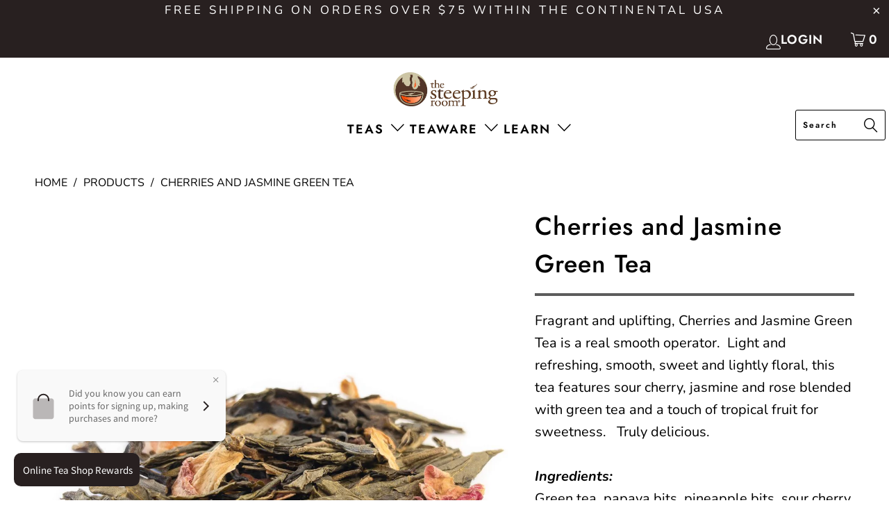

--- FILE ---
content_type: text/html; charset=utf-8
request_url: https://www.thesteepingroom.com/products/cherries-and-jasmine-green-tea
body_size: 40014
content:
<!DOCTYPE html>
<html class="no-js no-touch" lang="en">
  <head>


<script>
  window.Store = window.Store || {};
  window.Store.id = 6542833;
</script>    <meta charset="utf-8">
    <meta http-equiv="cleartype" content="on">
    <meta name="robots" content="index,follow">

    <!-- Mobile Specific Metas -->
    <meta name="HandheldFriendly" content="True">
    <meta name="MobileOptimized" content="320">
    <meta name="viewport" content="width=device-width,initial-scale=1">
    <meta name="theme-color" content="#ffffff">

    
    <title>
      Cherries and Jasmine Green Tea - The Steeping Room
    </title>

    
      <meta name="description" content="Fragrant and uplifting, Cherries and Jasmine Green Tea is a real smooth operator. Light and refreshing, smooth, sweet and lightly floral, this tea features sour cherry, jasmine and rose blended with green tea and a touch of tropical fruit for sweetness. Truly delicious."/>
    

    <link rel="preconnect" href="https://fonts.shopifycdn.com" />
    <link rel="preconnect" href="https://cdn.shopify.com" />
    <link rel="preconnect" href="https://cdn.shopifycloud.com" />

    <link rel="dns-prefetch" href="https://v.shopify.com" />
    <link rel="dns-prefetch" href="https://www.youtube.com" />
    <link rel="dns-prefetch" href="https://vimeo.com" />

    <link href="//www.thesteepingroom.com/cdn/shop/t/96/assets/jquery.min.js?v=147293088974801289311756404000" as="script" rel="preload">

    <!-- Stylesheet for Fancybox library -->
    <link rel="stylesheet" href="//www.thesteepingroom.com/cdn/shop/t/96/assets/fancybox.css?v=19278034316635137701756404000" type="text/css" media="all" defer>

    <!-- Stylesheets for Turbo -->
    <link href="//www.thesteepingroom.com/cdn/shop/t/96/assets/styles.css?v=40605019593994544431766443483" rel="stylesheet" type="text/css" media="all" />

    <!-- Icons -->
    
      <link rel="shortcut icon" type="image/x-icon" href="//www.thesteepingroom.com/cdn/shop/files/TSRFAVICON_180x180.png?v=1613665329">
      <link rel="apple-touch-icon" href="//www.thesteepingroom.com/cdn/shop/files/TSRFAVICON_180x180.png?v=1613665329"/>
      <link rel="apple-touch-icon" sizes="57x57" href="//www.thesteepingroom.com/cdn/shop/files/TSRFAVICON_57x57.png?v=1613665329"/>
      <link rel="apple-touch-icon" sizes="60x60" href="//www.thesteepingroom.com/cdn/shop/files/TSRFAVICON_60x60.png?v=1613665329"/>
      <link rel="apple-touch-icon" sizes="72x72" href="//www.thesteepingroom.com/cdn/shop/files/TSRFAVICON_72x72.png?v=1613665329"/>
      <link rel="apple-touch-icon" sizes="76x76" href="//www.thesteepingroom.com/cdn/shop/files/TSRFAVICON_76x76.png?v=1613665329"/>
      <link rel="apple-touch-icon" sizes="114x114" href="//www.thesteepingroom.com/cdn/shop/files/TSRFAVICON_114x114.png?v=1613665329"/>
      <link rel="apple-touch-icon" sizes="180x180" href="//www.thesteepingroom.com/cdn/shop/files/TSRFAVICON_180x180.png?v=1613665329"/>
      <link rel="apple-touch-icon" sizes="228x228" href="//www.thesteepingroom.com/cdn/shop/files/TSRFAVICON_228x228.png?v=1613665329"/>
    
    <link rel="canonical" href="https://www.thesteepingroom.com/products/cherries-and-jasmine-green-tea"/>

    

    

    

    
    <script>
      window.PXUTheme = window.PXUTheme || {};
      window.PXUTheme.version = '9.5.1';
      window.PXUTheme.name = 'Turbo';
    </script>
    


    
<template id="price-ui"><span class="price " data-price></span><span class="compare-at-price" data-compare-at-price></span><span class="unit-pricing" data-unit-pricing></span></template>
    <template id="price-ui-badge"><div class="price-ui-badge__sticker price-ui-badge__sticker--">
    <span class="price-ui-badge__sticker-text" data-badge></span>
  </div></template>
    
    <template id="price-ui__price"><span class="money" data-price></span></template>
    <template id="price-ui__price-range"><span class="price-min" data-price-min><span class="money" data-price></span></span> - <span class="price-max" data-price-max><span class="money" data-price></span></span></template>
    <template id="price-ui__unit-pricing"><span class="unit-quantity" data-unit-quantity></span> | <span class="unit-price" data-unit-price><span class="money" data-price></span></span> / <span class="unit-measurement" data-unit-measurement></span></template>
    <template id="price-ui-badge__percent-savings-range">Save up to <span data-price-percent></span>%</template>
    <template id="price-ui-badge__percent-savings">Save <span data-price-percent></span>%</template>
    <template id="price-ui-badge__price-savings-range">Save up to <span class="money" data-price></span></template>
    <template id="price-ui-badge__price-savings">Save <span class="money" data-price></span></template>
    <template id="price-ui-badge__on-sale">Sale</template>
    <template id="price-ui-badge__sold-out">Sold out</template>
    <template id="price-ui-badge__in-stock">In stock</template>
    


    <script>
      
window.PXUTheme = window.PXUTheme || {};


window.PXUTheme.theme_settings = {};
window.PXUTheme.currency = {};
window.PXUTheme.routes = window.PXUTheme.routes || {};


window.PXUTheme.theme_settings.display_tos_checkbox = true;
window.PXUTheme.theme_settings.go_to_checkout = false;
window.PXUTheme.theme_settings.cart_action = "redirect_cart";
window.PXUTheme.theme_settings.cart_shipping_calculator = false;


window.PXUTheme.theme_settings.collection_swatches = false;
window.PXUTheme.theme_settings.collection_secondary_image = false;


window.PXUTheme.currency.show_multiple_currencies = false;
window.PXUTheme.currency.shop_currency = "USD";
window.PXUTheme.currency.default_currency = "USD";
window.PXUTheme.currency.display_format = "money_format";
window.PXUTheme.currency.money_format = "$ {{amount}}";
window.PXUTheme.currency.money_format_no_currency = "$ {{amount}}";
window.PXUTheme.currency.money_format_currency = "$ {{amount}} USD";
window.PXUTheme.currency.native_multi_currency = false;
window.PXUTheme.currency.iso_code = "USD";
window.PXUTheme.currency.symbol = "$";


window.PXUTheme.theme_settings.display_inventory_left = false;
window.PXUTheme.theme_settings.inventory_threshold = 1;
window.PXUTheme.theme_settings.limit_quantity = true;


window.PXUTheme.theme_settings.menu_position = "inline";


window.PXUTheme.theme_settings.newsletter_popup = false;
window.PXUTheme.theme_settings.newsletter_popup_days = "0";
window.PXUTheme.theme_settings.newsletter_popup_mobile = true;
window.PXUTheme.theme_settings.newsletter_popup_seconds = 6;


window.PXUTheme.theme_settings.pagination_type = "infinite_scroll";


window.PXUTheme.theme_settings.enable_shopify_collection_badges = true;
window.PXUTheme.theme_settings.quick_shop_thumbnail_position = "left-thumbnails";
window.PXUTheme.theme_settings.product_form_style = "radio";
window.PXUTheme.theme_settings.sale_banner_enabled = false;
window.PXUTheme.theme_settings.display_savings = false;
window.PXUTheme.theme_settings.display_sold_out_price = false;
window.PXUTheme.theme_settings.free_text = "Price TBD";
window.PXUTheme.theme_settings.video_looping = null;
window.PXUTheme.theme_settings.quick_shop_style = "popup";
window.PXUTheme.theme_settings.hover_enabled = false;


window.PXUTheme.routes.cart_url = "/cart";
window.PXUTheme.routes.cart_update_url = "/cart/update";
window.PXUTheme.routes.root_url = "/";
window.PXUTheme.routes.search_url = "/search";
window.PXUTheme.routes.all_products_collection_url = "/collections/all";
window.PXUTheme.routes.product_recommendations_url = "/recommendations/products";
window.PXUTheme.routes.predictive_search_url = "/search/suggest";


window.PXUTheme.theme_settings.image_loading_style = "appear";


window.PXUTheme.theme_settings.enable_autocomplete = true;


window.PXUTheme.theme_settings.page_dots_enabled = true;
window.PXUTheme.theme_settings.slideshow_arrow_size = "bold";


window.PXUTheme.theme_settings.quick_shop_enabled = false;


window.PXUTheme.theme_settings.enable_back_to_top_button = false;


window.PXUTheme.translation = {};


window.PXUTheme.translation.agree_to_terms_warning = "You must agree with the terms and conditions to checkout.";
window.PXUTheme.translation.one_item_left = "item left";
window.PXUTheme.translation.items_left_text = "items left";
window.PXUTheme.translation.cart_savings_text = "Total Savings";
window.PXUTheme.translation.cart_discount_text = "Discount";
window.PXUTheme.translation.cart_subtotal_text = "Subtotal";
window.PXUTheme.translation.cart_remove_text = "Remove";
window.PXUTheme.translation.cart_free_text = "Free";


window.PXUTheme.translation.newsletter_success_text = "Thank you for joining our mailing list!";


window.PXUTheme.translation.notify_email = "Enter your email address...";
window.PXUTheme.translation.notify_email_value = "Translation missing: en.contact.fields.email";
window.PXUTheme.translation.notify_email_send = "Send";
window.PXUTheme.translation.notify_message_first = "Please notify me when ";
window.PXUTheme.translation.notify_message_last = " becomes available - ";
window.PXUTheme.translation.notify_success_text = "Thanks! We will notify you when this product becomes available!";


window.PXUTheme.translation.add_to_cart = "Add to Cart";
window.PXUTheme.translation.coming_soon_text = "Coming Soon";
window.PXUTheme.translation.sold_out_text = "Sold Out";
window.PXUTheme.translation.sale_text = "Sale";
window.PXUTheme.translation.savings_text = "You Save";
window.PXUTheme.translation.percent_off_text = "% off";
window.PXUTheme.translation.from_text = "from";
window.PXUTheme.translation.new_text = "New";
window.PXUTheme.translation.pre_order_text = "Pre-Order";
window.PXUTheme.translation.unavailable_text = "Unavailable";


window.PXUTheme.translation.all_results = "View all results";
window.PXUTheme.translation.no_results = "Sorry, no results!";


window.PXUTheme.media_queries = {};
window.PXUTheme.media_queries.small = window.matchMedia( "(max-width: 480px)" );
window.PXUTheme.media_queries.medium = window.matchMedia( "(max-width: 798px)" );
window.PXUTheme.media_queries.large = window.matchMedia( "(min-width: 799px)" );
window.PXUTheme.media_queries.larger = window.matchMedia( "(min-width: 960px)" );
window.PXUTheme.media_queries.xlarge = window.matchMedia( "(min-width: 1200px)" );
window.PXUTheme.media_queries.ie10 = window.matchMedia( "all and (-ms-high-contrast: none), (-ms-high-contrast: active)" );
window.PXUTheme.media_queries.tablet = window.matchMedia( "only screen and (min-width: 799px) and (max-width: 1024px)" );
window.PXUTheme.media_queries.mobile_and_tablet = window.matchMedia( "(max-width: 1024px)" );

    </script>

    

    

    <script>
      
    </script>

    <!-- pxu-sections-js start DO NOT EDIT --><script src="//www.thesteepingroom.com/cdn/shop/t/96/assets/pxu-sections.js?v=134293646728746377821756404233" defer></script><!-- DO NOT EDIT pxu-sections-js end-->
<script>window.performance && window.performance.mark && window.performance.mark('shopify.content_for_header.start');</script><meta name="google-site-verification" content="QZaPRimwIML5R_H3FK2xKZ8ylDJzYN3pT8WXUdFc1pY">
<meta name="google-site-verification" content="2HK9eQl9T9GlY_i6W7mAFwAi50IoxNuQVN8wKo0s3co">
<meta id="shopify-digital-wallet" name="shopify-digital-wallet" content="/6542833/digital_wallets/dialog">
<meta name="shopify-checkout-api-token" content="c9991b041e73cc9a8a228950755b0394">
<meta id="in-context-paypal-metadata" data-shop-id="6542833" data-venmo-supported="true" data-environment="production" data-locale="en_US" data-paypal-v4="true" data-currency="USD">
<link rel="alternate" type="application/json+oembed" href="https://www.thesteepingroom.com/products/cherries-and-jasmine-green-tea.oembed">
<script async="async" src="/checkouts/internal/preloads.js?locale=en-US"></script>
<link rel="preconnect" href="https://shop.app" crossorigin="anonymous">
<script async="async" src="https://shop.app/checkouts/internal/preloads.js?locale=en-US&shop_id=6542833" crossorigin="anonymous"></script>
<script id="apple-pay-shop-capabilities" type="application/json">{"shopId":6542833,"countryCode":"US","currencyCode":"USD","merchantCapabilities":["supports3DS"],"merchantId":"gid:\/\/shopify\/Shop\/6542833","merchantName":"The Steeping Room","requiredBillingContactFields":["postalAddress","email","phone"],"requiredShippingContactFields":["postalAddress","email","phone"],"shippingType":"shipping","supportedNetworks":["visa","masterCard","amex","discover","elo","jcb"],"total":{"type":"pending","label":"The Steeping Room","amount":"1.00"},"shopifyPaymentsEnabled":true,"supportsSubscriptions":true}</script>
<script id="shopify-features" type="application/json">{"accessToken":"c9991b041e73cc9a8a228950755b0394","betas":["rich-media-storefront-analytics"],"domain":"www.thesteepingroom.com","predictiveSearch":true,"shopId":6542833,"locale":"en"}</script>
<script>var Shopify = Shopify || {};
Shopify.shop = "the-steeping-room.myshopify.com";
Shopify.locale = "en";
Shopify.currency = {"active":"USD","rate":"1.0"};
Shopify.country = "US";
Shopify.theme = {"name":"August 2025 Theme (Updated)","id":152680169695,"schema_name":"Turbo","schema_version":"9.5.1","theme_store_id":null,"role":"main"};
Shopify.theme.handle = "null";
Shopify.theme.style = {"id":null,"handle":null};
Shopify.cdnHost = "www.thesteepingroom.com/cdn";
Shopify.routes = Shopify.routes || {};
Shopify.routes.root = "/";</script>
<script type="module">!function(o){(o.Shopify=o.Shopify||{}).modules=!0}(window);</script>
<script>!function(o){function n(){var o=[];function n(){o.push(Array.prototype.slice.apply(arguments))}return n.q=o,n}var t=o.Shopify=o.Shopify||{};t.loadFeatures=n(),t.autoloadFeatures=n()}(window);</script>
<script>
  window.ShopifyPay = window.ShopifyPay || {};
  window.ShopifyPay.apiHost = "shop.app\/pay";
  window.ShopifyPay.redirectState = null;
</script>
<script id="shop-js-analytics" type="application/json">{"pageType":"product"}</script>
<script defer="defer" async type="module" src="//www.thesteepingroom.com/cdn/shopifycloud/shop-js/modules/v2/client.init-shop-cart-sync_BT-GjEfc.en.esm.js"></script>
<script defer="defer" async type="module" src="//www.thesteepingroom.com/cdn/shopifycloud/shop-js/modules/v2/chunk.common_D58fp_Oc.esm.js"></script>
<script defer="defer" async type="module" src="//www.thesteepingroom.com/cdn/shopifycloud/shop-js/modules/v2/chunk.modal_xMitdFEc.esm.js"></script>
<script type="module">
  await import("//www.thesteepingroom.com/cdn/shopifycloud/shop-js/modules/v2/client.init-shop-cart-sync_BT-GjEfc.en.esm.js");
await import("//www.thesteepingroom.com/cdn/shopifycloud/shop-js/modules/v2/chunk.common_D58fp_Oc.esm.js");
await import("//www.thesteepingroom.com/cdn/shopifycloud/shop-js/modules/v2/chunk.modal_xMitdFEc.esm.js");

  window.Shopify.SignInWithShop?.initShopCartSync?.({"fedCMEnabled":true,"windoidEnabled":true});

</script>
<script>
  window.Shopify = window.Shopify || {};
  if (!window.Shopify.featureAssets) window.Shopify.featureAssets = {};
  window.Shopify.featureAssets['shop-js'] = {"shop-cart-sync":["modules/v2/client.shop-cart-sync_DZOKe7Ll.en.esm.js","modules/v2/chunk.common_D58fp_Oc.esm.js","modules/v2/chunk.modal_xMitdFEc.esm.js"],"init-fed-cm":["modules/v2/client.init-fed-cm_B6oLuCjv.en.esm.js","modules/v2/chunk.common_D58fp_Oc.esm.js","modules/v2/chunk.modal_xMitdFEc.esm.js"],"shop-cash-offers":["modules/v2/client.shop-cash-offers_D2sdYoxE.en.esm.js","modules/v2/chunk.common_D58fp_Oc.esm.js","modules/v2/chunk.modal_xMitdFEc.esm.js"],"shop-login-button":["modules/v2/client.shop-login-button_QeVjl5Y3.en.esm.js","modules/v2/chunk.common_D58fp_Oc.esm.js","modules/v2/chunk.modal_xMitdFEc.esm.js"],"pay-button":["modules/v2/client.pay-button_DXTOsIq6.en.esm.js","modules/v2/chunk.common_D58fp_Oc.esm.js","modules/v2/chunk.modal_xMitdFEc.esm.js"],"shop-button":["modules/v2/client.shop-button_DQZHx9pm.en.esm.js","modules/v2/chunk.common_D58fp_Oc.esm.js","modules/v2/chunk.modal_xMitdFEc.esm.js"],"avatar":["modules/v2/client.avatar_BTnouDA3.en.esm.js"],"init-windoid":["modules/v2/client.init-windoid_CR1B-cfM.en.esm.js","modules/v2/chunk.common_D58fp_Oc.esm.js","modules/v2/chunk.modal_xMitdFEc.esm.js"],"init-shop-for-new-customer-accounts":["modules/v2/client.init-shop-for-new-customer-accounts_C_vY_xzh.en.esm.js","modules/v2/client.shop-login-button_QeVjl5Y3.en.esm.js","modules/v2/chunk.common_D58fp_Oc.esm.js","modules/v2/chunk.modal_xMitdFEc.esm.js"],"init-shop-email-lookup-coordinator":["modules/v2/client.init-shop-email-lookup-coordinator_BI7n9ZSv.en.esm.js","modules/v2/chunk.common_D58fp_Oc.esm.js","modules/v2/chunk.modal_xMitdFEc.esm.js"],"init-shop-cart-sync":["modules/v2/client.init-shop-cart-sync_BT-GjEfc.en.esm.js","modules/v2/chunk.common_D58fp_Oc.esm.js","modules/v2/chunk.modal_xMitdFEc.esm.js"],"shop-toast-manager":["modules/v2/client.shop-toast-manager_DiYdP3xc.en.esm.js","modules/v2/chunk.common_D58fp_Oc.esm.js","modules/v2/chunk.modal_xMitdFEc.esm.js"],"init-customer-accounts":["modules/v2/client.init-customer-accounts_D9ZNqS-Q.en.esm.js","modules/v2/client.shop-login-button_QeVjl5Y3.en.esm.js","modules/v2/chunk.common_D58fp_Oc.esm.js","modules/v2/chunk.modal_xMitdFEc.esm.js"],"init-customer-accounts-sign-up":["modules/v2/client.init-customer-accounts-sign-up_iGw4briv.en.esm.js","modules/v2/client.shop-login-button_QeVjl5Y3.en.esm.js","modules/v2/chunk.common_D58fp_Oc.esm.js","modules/v2/chunk.modal_xMitdFEc.esm.js"],"shop-follow-button":["modules/v2/client.shop-follow-button_CqMgW2wH.en.esm.js","modules/v2/chunk.common_D58fp_Oc.esm.js","modules/v2/chunk.modal_xMitdFEc.esm.js"],"checkout-modal":["modules/v2/client.checkout-modal_xHeaAweL.en.esm.js","modules/v2/chunk.common_D58fp_Oc.esm.js","modules/v2/chunk.modal_xMitdFEc.esm.js"],"shop-login":["modules/v2/client.shop-login_D91U-Q7h.en.esm.js","modules/v2/chunk.common_D58fp_Oc.esm.js","modules/v2/chunk.modal_xMitdFEc.esm.js"],"lead-capture":["modules/v2/client.lead-capture_BJmE1dJe.en.esm.js","modules/v2/chunk.common_D58fp_Oc.esm.js","modules/v2/chunk.modal_xMitdFEc.esm.js"],"payment-terms":["modules/v2/client.payment-terms_Ci9AEqFq.en.esm.js","modules/v2/chunk.common_D58fp_Oc.esm.js","modules/v2/chunk.modal_xMitdFEc.esm.js"]};
</script>
<script>(function() {
  var isLoaded = false;
  function asyncLoad() {
    if (isLoaded) return;
    isLoaded = true;
    var urls = ["https:\/\/schemaplusfiles.s3.amazonaws.com\/loader.min.js?shop=the-steeping-room.myshopify.com","https:\/\/cdn.giftcardpro.app\/build\/storefront\/storefront.js?shop=the-steeping-room.myshopify.com","https:\/\/cdn.giftship.app\/build\/storefront\/giftship.js?shop=the-steeping-room.myshopify.com"];
    for (var i = 0; i < urls.length; i++) {
      var s = document.createElement('script');
      s.type = 'text/javascript';
      s.async = true;
      s.src = urls[i];
      var x = document.getElementsByTagName('script')[0];
      x.parentNode.insertBefore(s, x);
    }
  };
  if(window.attachEvent) {
    window.attachEvent('onload', asyncLoad);
  } else {
    window.addEventListener('load', asyncLoad, false);
  }
})();</script>
<script id="__st">var __st={"a":6542833,"offset":-21600,"reqid":"2d55f905-522a-4974-a613-fbf7596fadab-1769336690","pageurl":"www.thesteepingroom.com\/products\/cherries-and-jasmine-green-tea","u":"b9a4cc753a46","p":"product","rtyp":"product","rid":6000021602482};</script>
<script>window.ShopifyPaypalV4VisibilityTracking = true;</script>
<script id="captcha-bootstrap">!function(){'use strict';const t='contact',e='account',n='new_comment',o=[[t,t],['blogs',n],['comments',n],[t,'customer']],c=[[e,'customer_login'],[e,'guest_login'],[e,'recover_customer_password'],[e,'create_customer']],r=t=>t.map((([t,e])=>`form[action*='/${t}']:not([data-nocaptcha='true']) input[name='form_type'][value='${e}']`)).join(','),a=t=>()=>t?[...document.querySelectorAll(t)].map((t=>t.form)):[];function s(){const t=[...o],e=r(t);return a(e)}const i='password',u='form_key',d=['recaptcha-v3-token','g-recaptcha-response','h-captcha-response',i],f=()=>{try{return window.sessionStorage}catch{return}},m='__shopify_v',_=t=>t.elements[u];function p(t,e,n=!1){try{const o=window.sessionStorage,c=JSON.parse(o.getItem(e)),{data:r}=function(t){const{data:e,action:n}=t;return t[m]||n?{data:e,action:n}:{data:t,action:n}}(c);for(const[e,n]of Object.entries(r))t.elements[e]&&(t.elements[e].value=n);n&&o.removeItem(e)}catch(o){console.error('form repopulation failed',{error:o})}}const l='form_type',E='cptcha';function T(t){t.dataset[E]=!0}const w=window,h=w.document,L='Shopify',v='ce_forms',y='captcha';let A=!1;((t,e)=>{const n=(g='f06e6c50-85a8-45c8-87d0-21a2b65856fe',I='https://cdn.shopify.com/shopifycloud/storefront-forms-hcaptcha/ce_storefront_forms_captcha_hcaptcha.v1.5.2.iife.js',D={infoText:'Protected by hCaptcha',privacyText:'Privacy',termsText:'Terms'},(t,e,n)=>{const o=w[L][v],c=o.bindForm;if(c)return c(t,g,e,D).then(n);var r;o.q.push([[t,g,e,D],n]),r=I,A||(h.body.append(Object.assign(h.createElement('script'),{id:'captcha-provider',async:!0,src:r})),A=!0)});var g,I,D;w[L]=w[L]||{},w[L][v]=w[L][v]||{},w[L][v].q=[],w[L][y]=w[L][y]||{},w[L][y].protect=function(t,e){n(t,void 0,e),T(t)},Object.freeze(w[L][y]),function(t,e,n,w,h,L){const[v,y,A,g]=function(t,e,n){const i=e?o:[],u=t?c:[],d=[...i,...u],f=r(d),m=r(i),_=r(d.filter((([t,e])=>n.includes(e))));return[a(f),a(m),a(_),s()]}(w,h,L),I=t=>{const e=t.target;return e instanceof HTMLFormElement?e:e&&e.form},D=t=>v().includes(t);t.addEventListener('submit',(t=>{const e=I(t);if(!e)return;const n=D(e)&&!e.dataset.hcaptchaBound&&!e.dataset.recaptchaBound,o=_(e),c=g().includes(e)&&(!o||!o.value);(n||c)&&t.preventDefault(),c&&!n&&(function(t){try{if(!f())return;!function(t){const e=f();if(!e)return;const n=_(t);if(!n)return;const o=n.value;o&&e.removeItem(o)}(t);const e=Array.from(Array(32),(()=>Math.random().toString(36)[2])).join('');!function(t,e){_(t)||t.append(Object.assign(document.createElement('input'),{type:'hidden',name:u})),t.elements[u].value=e}(t,e),function(t,e){const n=f();if(!n)return;const o=[...t.querySelectorAll(`input[type='${i}']`)].map((({name:t})=>t)),c=[...d,...o],r={};for(const[a,s]of new FormData(t).entries())c.includes(a)||(r[a]=s);n.setItem(e,JSON.stringify({[m]:1,action:t.action,data:r}))}(t,e)}catch(e){console.error('failed to persist form',e)}}(e),e.submit())}));const S=(t,e)=>{t&&!t.dataset[E]&&(n(t,e.some((e=>e===t))),T(t))};for(const o of['focusin','change'])t.addEventListener(o,(t=>{const e=I(t);D(e)&&S(e,y())}));const B=e.get('form_key'),M=e.get(l),P=B&&M;t.addEventListener('DOMContentLoaded',(()=>{const t=y();if(P)for(const e of t)e.elements[l].value===M&&p(e,B);[...new Set([...A(),...v().filter((t=>'true'===t.dataset.shopifyCaptcha))])].forEach((e=>S(e,t)))}))}(h,new URLSearchParams(w.location.search),n,t,e,['guest_login'])})(!0,!0)}();</script>
<script integrity="sha256-4kQ18oKyAcykRKYeNunJcIwy7WH5gtpwJnB7kiuLZ1E=" data-source-attribution="shopify.loadfeatures" defer="defer" src="//www.thesteepingroom.com/cdn/shopifycloud/storefront/assets/storefront/load_feature-a0a9edcb.js" crossorigin="anonymous"></script>
<script crossorigin="anonymous" defer="defer" src="//www.thesteepingroom.com/cdn/shopifycloud/storefront/assets/shopify_pay/storefront-65b4c6d7.js?v=20250812"></script>
<script data-source-attribution="shopify.dynamic_checkout.dynamic.init">var Shopify=Shopify||{};Shopify.PaymentButton=Shopify.PaymentButton||{isStorefrontPortableWallets:!0,init:function(){window.Shopify.PaymentButton.init=function(){};var t=document.createElement("script");t.src="https://www.thesteepingroom.com/cdn/shopifycloud/portable-wallets/latest/portable-wallets.en.js",t.type="module",document.head.appendChild(t)}};
</script>
<script data-source-attribution="shopify.dynamic_checkout.buyer_consent">
  function portableWalletsHideBuyerConsent(e){var t=document.getElementById("shopify-buyer-consent"),n=document.getElementById("shopify-subscription-policy-button");t&&n&&(t.classList.add("hidden"),t.setAttribute("aria-hidden","true"),n.removeEventListener("click",e))}function portableWalletsShowBuyerConsent(e){var t=document.getElementById("shopify-buyer-consent"),n=document.getElementById("shopify-subscription-policy-button");t&&n&&(t.classList.remove("hidden"),t.removeAttribute("aria-hidden"),n.addEventListener("click",e))}window.Shopify?.PaymentButton&&(window.Shopify.PaymentButton.hideBuyerConsent=portableWalletsHideBuyerConsent,window.Shopify.PaymentButton.showBuyerConsent=portableWalletsShowBuyerConsent);
</script>
<script data-source-attribution="shopify.dynamic_checkout.cart.bootstrap">document.addEventListener("DOMContentLoaded",(function(){function t(){return document.querySelector("shopify-accelerated-checkout-cart, shopify-accelerated-checkout")}if(t())Shopify.PaymentButton.init();else{new MutationObserver((function(e,n){t()&&(Shopify.PaymentButton.init(),n.disconnect())})).observe(document.body,{childList:!0,subtree:!0})}}));
</script>
<script id='scb4127' type='text/javascript' async='' src='https://www.thesteepingroom.com/cdn/shopifycloud/privacy-banner/storefront-banner.js'></script><link id="shopify-accelerated-checkout-styles" rel="stylesheet" media="screen" href="https://www.thesteepingroom.com/cdn/shopifycloud/portable-wallets/latest/accelerated-checkout-backwards-compat.css" crossorigin="anonymous">
<style id="shopify-accelerated-checkout-cart">
        #shopify-buyer-consent {
  margin-top: 1em;
  display: inline-block;
  width: 100%;
}

#shopify-buyer-consent.hidden {
  display: none;
}

#shopify-subscription-policy-button {
  background: none;
  border: none;
  padding: 0;
  text-decoration: underline;
  font-size: inherit;
  cursor: pointer;
}

#shopify-subscription-policy-button::before {
  box-shadow: none;
}

      </style>

<script>window.performance && window.performance.mark && window.performance.mark('shopify.content_for_header.end');</script>

    

<meta name="author" content="The Steeping Room">
<meta property="og:url" content="https://www.thesteepingroom.com/products/cherries-and-jasmine-green-tea">
<meta property="og:site_name" content="The Steeping Room">




  <meta property="og:type" content="product">
  <meta property="og:title" content="Cherries and Jasmine Green Tea">
  
    
      <meta property="og:image" content="https://www.thesteepingroom.com/cdn/shop/files/cherries-and-jasmine-green-tea-210453_600x.jpg?v=1720131202">
      <meta property="og:image:secure_url" content="https://www.thesteepingroom.com/cdn/shop/files/cherries-and-jasmine-green-tea-210453_600x.jpg?v=1720131202">
      
      <meta property="og:image:width" content="1200">
      <meta property="og:image:height" content="1200">
    
  
  <meta property="product:price:amount" content="11.61">
  <meta property="product:price:currency" content="USD">



  <meta property="og:description" content="Fragrant and uplifting, Cherries and Jasmine Green Tea is a real smooth operator. Light and refreshing, smooth, sweet and lightly floral, this tea features sour cherry, jasmine and rose blended with green tea and a touch of tropical fruit for sweetness. Truly delicious.">




  <meta name="twitter:site" content="@TheSteepingRoom">

<meta name="twitter:card" content="summary">

  <meta name="twitter:title" content="Cherries and Jasmine Green Tea">
  <meta name="twitter:description" content="Fragrant and uplifting, Cherries and Jasmine Green Tea is a real smooth operator.  Light and refreshing, smooth, sweet and lightly floral, this tea features sour cherry, jasmine and rose blended with green tea and a touch of tropical fruit for sweetness.   Truly delicious.Ingredients: Green tea, papaya bits, pineapple bits, sour cherry halves, jasmine petals, rose petals, raspberry bits, natural flavoring">
  <meta name="twitter:image" content="https://www.thesteepingroom.com/cdn/shop/files/cherries-and-jasmine-green-tea-210453_240x.jpg?v=1720131202">
  <meta name="twitter:image:width" content="240">
  <meta name="twitter:image:height" content="240">
  <meta name="twitter:image:alt" content="Cherries and Jasmine Green Tea">



    
    
  

<!-- pxu-sections-css start DO NOT EDIT --><link href="//www.thesteepingroom.com/cdn/shop/t/96/assets/pxu-sections.css?v=84821930138579763911756404232" rel="stylesheet" type="text/css" media="all" /><!-- DO NOT EDIT pxu-sections-css end-->
<!-- BEGIN app block: shopify://apps/loyalty-rewards-and-referrals/blocks/embed-sdk/6f172e67-4106-4ac0-89c5-b32a069b3101 -->

<style
  type='text/css'
  data-lion-app-styles='main'
  data-lion-app-styles-settings='{&quot;disableBundledCSS&quot;:false,&quot;disableBundledFonts&quot;:false,&quot;useClassIsolator&quot;:false}'
></style>

<!-- loyaltylion.snippet.version=02e998564e+8145 -->

<script>
  
  !function(t,n){function o(n){var o=t.getElementsByTagName("script")[0],i=t.createElement("script");i.src=n,i.crossOrigin="",o.parentNode.insertBefore(i,o)}if(!n.isLoyaltyLion){window.loyaltylion=n,void 0===window.lion&&(window.lion=n),n.version=2,n.isLoyaltyLion=!0;var i=new Date,e=i.getFullYear().toString()+i.getMonth().toString()+i.getDate().toString();o("https://sdk.loyaltylion.net/static/2/loader.js?t="+e);var r=!1;n.init=function(t){if(r)throw new Error("Cannot call lion.init more than once");r=!0;var a=n._token=t.token;if(!a)throw new Error("Token must be supplied to lion.init");for(var l=[],s="_push configure bootstrap shutdown on removeListener authenticateCustomer".split(" "),c=0;c<s.length;c+=1)!function(t,n){t[n]=function(){l.push([n,Array.prototype.slice.call(arguments,0)])}}(n,s[c]);o("https://sdk.loyaltylion.net/sdk/start/"+a+".js?t="+e+i.getHours().toString()),n._initData=t,n._buffer=l}}}(document,window.loyaltylion||[]);

  
    
      loyaltylion.init(
        { token: "6416d78b1fbf273455f07c88e8d89d63" }
      );
    
  

  loyaltylion.configure({
    disableBundledCSS: false,
    disableBundledFonts: false,
    useClassIsolator: false,
  })

  
</script>



<!-- END app block --><!-- BEGIN app block: shopify://apps/minmaxify-order-limits/blocks/app-embed-block/3acfba32-89f3-4377-ae20-cbb9abc48475 --><script type="text/javascript" src="https://limits.minmaxify.com/the-steeping-room.myshopify.com?v=139c&r=20260119191115"></script>

<!-- END app block --><!-- BEGIN app block: shopify://apps/gift-card-pro/blocks/gift-card-pro/3b1306ce-7e99-4a1c-aa30-e9f030a737ef -->






<!-- END app block --><!-- BEGIN app block: shopify://apps/klaviyo-email-marketing-sms/blocks/klaviyo-onsite-embed/2632fe16-c075-4321-a88b-50b567f42507 -->












  <script async src="https://static.klaviyo.com/onsite/js/XyWBHm/klaviyo.js?company_id=XyWBHm"></script>
  <script>!function(){if(!window.klaviyo){window._klOnsite=window._klOnsite||[];try{window.klaviyo=new Proxy({},{get:function(n,i){return"push"===i?function(){var n;(n=window._klOnsite).push.apply(n,arguments)}:function(){for(var n=arguments.length,o=new Array(n),w=0;w<n;w++)o[w]=arguments[w];var t="function"==typeof o[o.length-1]?o.pop():void 0,e=new Promise((function(n){window._klOnsite.push([i].concat(o,[function(i){t&&t(i),n(i)}]))}));return e}}})}catch(n){window.klaviyo=window.klaviyo||[],window.klaviyo.push=function(){var n;(n=window._klOnsite).push.apply(n,arguments)}}}}();</script>

  
    <script id="viewed_product">
      if (item == null) {
        var _learnq = _learnq || [];

        var MetafieldReviews = null
        var MetafieldYotpoRating = null
        var MetafieldYotpoCount = null
        var MetafieldLooxRating = null
        var MetafieldLooxCount = null
        var okendoProduct = null
        var okendoProductReviewCount = null
        var okendoProductReviewAverageValue = null
        try {
          // The following fields are used for Customer Hub recently viewed in order to add reviews.
          // This information is not part of __kla_viewed. Instead, it is part of __kla_viewed_reviewed_items
          MetafieldReviews = {};
          MetafieldYotpoRating = "4.8"
          MetafieldYotpoCount = "5"
          MetafieldLooxRating = null
          MetafieldLooxCount = null

          okendoProduct = null
          // If the okendo metafield is not legacy, it will error, which then requires the new json formatted data
          if (okendoProduct && 'error' in okendoProduct) {
            okendoProduct = null
          }
          okendoProductReviewCount = okendoProduct ? okendoProduct.reviewCount : null
          okendoProductReviewAverageValue = okendoProduct ? okendoProduct.reviewAverageValue : null
        } catch (error) {
          console.error('Error in Klaviyo onsite reviews tracking:', error);
        }

        var item = {
          Name: "Cherries and Jasmine Green Tea",
          ProductID: 6000021602482,
          Categories: ["All Products","Flavored Teas","Green Tea","Non-Taxed Tea\/Food Product"],
          ImageURL: "https://www.thesteepingroom.com/cdn/shop/files/cherries-and-jasmine-green-tea-210453_grande.jpg?v=1720131202",
          URL: "https://www.thesteepingroom.com/products/cherries-and-jasmine-green-tea",
          Brand: "The Steeping Room",
          Price: "$ 11.61",
          Value: "11.61",
          CompareAtPrice: "$ 0.00"
        };
        _learnq.push(['track', 'Viewed Product', item]);
        _learnq.push(['trackViewedItem', {
          Title: item.Name,
          ItemId: item.ProductID,
          Categories: item.Categories,
          ImageUrl: item.ImageURL,
          Url: item.URL,
          Metadata: {
            Brand: item.Brand,
            Price: item.Price,
            Value: item.Value,
            CompareAtPrice: item.CompareAtPrice
          },
          metafields:{
            reviews: MetafieldReviews,
            yotpo:{
              rating: MetafieldYotpoRating,
              count: MetafieldYotpoCount,
            },
            loox:{
              rating: MetafieldLooxRating,
              count: MetafieldLooxCount,
            },
            okendo: {
              rating: okendoProductReviewAverageValue,
              count: okendoProductReviewCount,
            }
          }
        }]);
      }
    </script>
  




  <script>
    window.klaviyoReviewsProductDesignMode = false
  </script>







<!-- END app block --><!-- BEGIN app block: shopify://apps/sales-discounts/blocks/sale-labels/29205fb1-2e68-4d81-a905-d828a51c8413 --><style>#Product-Slider>div+div .hc-sale-tag,.Product__Gallery--stack .Product__SlideItem+.Product__SlideItem .hc-sale-tag,.\#product-card-badge.\@type\:sale,.badge--on-sale,.badge--onsale,.badge.color-sale,.badge.onsale,.flag.sale,.grid-product__on-sale,.grid-product__tag--sale,.hc-sale-tag+.ProductItem__Wrapper .ProductItem__Label,.hc-sale-tag+.badge__container,.hc-sale-tag+.card__inner .badge,.hc-sale-tag+.card__inner+.card__content .card__badge,.hc-sale-tag+link+.card-wrapper .card__badge,.hc-sale-tag+.card__wrapper .card__badge,.hc-sale-tag+.image-wrapper .product-item__badge,.hc-sale-tag+.product--labels,.hc-sale-tag+.product-item__image-wrapper .product-item__label-list,.hc-sale-tag+a .label,.hc-sale-tag+img+.product-item__meta+.product-item__badge,.label .overlay-sale,.lbl.on-sale,.media-column+.media-column .hc-sale-tag,.price__badge-sale,.product-badge--sale,.product-badge__sale,.product-card__label--sale,.product-item__badge--sale,.product-label--on-sale,.product-label--sale,.product-label.sale,.product__badge--sale,.product__badge__item--sale,.product__media-icon,.productitem__badge--sale,.sale-badge,.sale-box,.sale-item.icn,.sale-sticker,.sale_banner,.theme-img+.theme-img .hc-sale-tag,.hc-sale-tag+a+.badge,.hc-sale-tag+div .badge{display:none!important}.facets__display{z-index:3!important}.indiv-product .hc-sale-tag,.product-item--with-hover-swatches .hc-sale-tag,.product-recommendations .hc-sale-tag{z-index:3}#Product-Slider .hc-sale-tag{z-index:6}.product-holder .hc-sale-tag{z-index:9}.apply-gallery-animation .hc-product-page{z-index:10}.product-card.relative.flex.flex-col .hc-sale-tag{z-index:21}@media only screen and (min-width:750px){.product-gallery-item+.product-gallery-item .hc-sale-tag,.product__slide+.product__slide .hc-sale-tag,.yv-product-slider-item+.yv-product-slider-item .hc-sale-tag{display:none!important}}@media (min-width:960px){.product__media-item+.product__media-item .hc-sale-tag,.splide__slide+.splide__slide .hc-sale-tag{display:none!important}}
</style>
<script>
  let hcSaleLabelSettings = {
    domain: "the-steeping-room.myshopify.com",
    variants: [{"id":37491435831474,"title":"2 ounces","option1":"2 ounces","option2":null,"option3":null,"sku":"","requires_shipping":true,"taxable":false,"featured_image":null,"available":true,"name":"Cherries and Jasmine Green Tea - 2 ounces","public_title":"2 ounces","options":["2 ounces"],"price":1161,"weight":75,"compare_at_price":null,"inventory_quantity":10,"inventory_management":"shopify","inventory_policy":"deny","barcode":"","requires_selling_plan":false,"selling_plan_allocations":[]},{"id":37491435897010,"title":"4 ounces","option1":"4 ounces","option2":null,"option3":null,"sku":"","requires_shipping":true,"taxable":false,"featured_image":null,"available":true,"name":"Cherries and Jasmine Green Tea - 4 ounces","public_title":"4 ounces","options":["4 ounces"],"price":2052,"weight":135,"compare_at_price":null,"inventory_quantity":9,"inventory_management":"shopify","inventory_policy":"deny","barcode":"","requires_selling_plan":false,"selling_plan_allocations":[]},{"id":37491435929778,"title":"8 ounces","option1":"8 ounces","option2":null,"option3":null,"sku":"","requires_shipping":true,"taxable":false,"featured_image":null,"available":true,"name":"Cherries and Jasmine Green Tea - 8 ounces","public_title":"8 ounces","options":["8 ounces"],"price":3833,"weight":252,"compare_at_price":null,"inventory_quantity":11,"inventory_management":"shopify","inventory_policy":"deny","barcode":"","requires_selling_plan":false,"selling_plan_allocations":[]},{"id":37491435962546,"title":"1 pound","option1":"1 pound","option2":null,"option3":null,"sku":"","requires_shipping":true,"taxable":false,"featured_image":null,"available":true,"name":"Cherries and Jasmine Green Tea - 1 pound","public_title":"1 pound","options":["1 pound"],"price":6500,"weight":496,"compare_at_price":null,"inventory_quantity":4,"inventory_management":"shopify","inventory_policy":"deny","barcode":"","requires_selling_plan":false,"selling_plan_allocations":[]}],
    selectedVariant: {"id":37491435831474,"title":"2 ounces","option1":"2 ounces","option2":null,"option3":null,"sku":"","requires_shipping":true,"taxable":false,"featured_image":null,"available":true,"name":"Cherries and Jasmine Green Tea - 2 ounces","public_title":"2 ounces","options":["2 ounces"],"price":1161,"weight":75,"compare_at_price":null,"inventory_quantity":10,"inventory_management":"shopify","inventory_policy":"deny","barcode":"","requires_selling_plan":false,"selling_plan_allocations":[]},
    productPageImages: ["\/\/www.thesteepingroom.com\/cdn\/shop\/files\/cherries-and-jasmine-green-tea-210453.jpg?v=1720131202"],
    
  }
</script>
<style>.hc-sale-tag{z-index:2;display:inline-block;width:auto;height:26px;background:#fb485e;position:absolute!important;left:0;top:8px;color:#fff;font-size:14px;font-weight:700;line-height:26px;padding:0 10px}.hc-sale-tag:before{content:'';position:absolute;z-index:2;top:0;right:-12px;border-top:13px solid #fb485e;border-bottom:13px solid #fb485e;border-right:13px solid transparent}.hc-sale-tag{background:#f47d31!important;color:#ffffff!important;}.hc-sale-tag span{color:#ffffff!important}.hc-sale-tag span{display:none!important}.hc-sale-tag:after{content: "SALE"}.hc-sale-tag:before{border-top-color:#f47d31;border-bottom-color:#f47d31;}.hc-sale-tag{left:auto;right:12px}</style><script>document.addEventListener("DOMContentLoaded",function(){"undefined"!=typeof hcVariants&&function(e){function t(e,t,a){return function(){if(a)return t.apply(this,arguments),e.apply(this,arguments);var n=e.apply(this,arguments);return t.apply(this,arguments),n}}var a=null;function n(){var t=window.location.search.replace(/.*variant=(\d+).*/,"$1");t&&t!=a&&(a=t,e(t))}window.history.pushState=t(history.pushState,n),window.history.replaceState=t(history.replaceState,n),window.addEventListener("popstate",n)}(function(e){let t=null;for(var a=0;a<hcVariants.length;a++)if(hcVariants[a].id==e){t=hcVariants[a];var n=document.querySelectorAll(".hc-product-page.hc-sale-tag");if(t.compare_at_price&&t.compare_at_price>t.price){var r=100*(t.compare_at_price-t.price)/t.compare_at_price;if(null!=r)for(a=0;a<n.length;a++)n[a].childNodes[0].textContent=r.toFixed(0)+"%",n[a].style.display="block";else for(a=0;a<n.length;a++)n[a].style.display="none"}else for(a=0;a<n.length;a++)n[a].style.display="none";break}})});</script> 


<!-- END app block --><!-- BEGIN app block: shopify://apps/giftship/blocks/giftship/26bd5756-d344-471d-baf8-ba6267b82da9 -->
<!-- BEGIN app snippet: giftship_snippet -->










<script defer>
  if (typeof(GIST) == 'undefined') {
    window.GIST = GIST = {};
  }
  if (typeof(GIST.f) == 'undefined') {
    GIST.f = {};
  }

  GIST.drawer_cart = false;

  GIST.f._drawerRedirect = function() {

    var cartRedirect = localStorage.getItem("gs_drawer_cart_redirect");

    if (GIST.drawer_cart === true && cartRedirect === "true" && window.location.search.indexOf("gs_drawer_referrer") === -1) {
      var redirectUrl = "/";
      if (document.referrer && document.referrer.indexOf("/a/gs") === -1 && document.referrer.indexOf("/checkouts/") === -1) {
        redirectUrl = document.referrer;
      }
      if (redirectUrl.indexOf("?") === -1) {
        redirectUrl = redirectUrl + "?gs_drawer_open=true";
      } else if (redirectUrl.indexOf("gs_drawer_open") === -1) {
        redirectUrl = redirectUrl + "&gs_drawer_open=true";
      }
      window.location = redirectUrl;
    }
  }

  localStorage.removeItem("gs_drawer_cart_redirect");

  
</script>




  <script
    type="text/javascript"
    src="https://cdn.giftship.app/build/storefront/giftship.js?loaded_by=snippet&v=1.0.5"
    async
  ></script>
  <link rel="stylesheet" type="text/css" href="https://cdn.giftship.app/build/storefront/giftship.css">



<!-- END app snippet -->



<!-- END app block --><script src="https://cdn.shopify.com/extensions/3bad1277-4af2-447f-bddc-1bd7142f78a5/gift-card-pro-10/assets/gift-card-pro.js" type="text/javascript" defer="defer"></script>
<script src="https://cdn.shopify.com/extensions/019be000-45e5-7dd5-bf55-19547a0e17ba/cartbite-76/assets/cartbite-embed.js" type="text/javascript" defer="defer"></script>
<script src="https://cdn.shopify.com/extensions/019b09dd-709f-7233-8c82-cc4081277048/klaviyo-email-marketing-44/assets/app.js" type="text/javascript" defer="defer"></script>
<link href="https://cdn.shopify.com/extensions/019b09dd-709f-7233-8c82-cc4081277048/klaviyo-email-marketing-44/assets/app.css" rel="stylesheet" type="text/css" media="all">
<script src="https://cdn.shopify.com/extensions/019bbca0-fcf5-7f6c-8590-d768dd0bcdd7/sdm-extensions-56/assets/hc-sale-labels.min.js" type="text/javascript" defer="defer"></script>
<link href="https://monorail-edge.shopifysvc.com" rel="dns-prefetch">
<script>(function(){if ("sendBeacon" in navigator && "performance" in window) {try {var session_token_from_headers = performance.getEntriesByType('navigation')[0].serverTiming.find(x => x.name == '_s').description;} catch {var session_token_from_headers = undefined;}var session_cookie_matches = document.cookie.match(/_shopify_s=([^;]*)/);var session_token_from_cookie = session_cookie_matches && session_cookie_matches.length === 2 ? session_cookie_matches[1] : "";var session_token = session_token_from_headers || session_token_from_cookie || "";function handle_abandonment_event(e) {var entries = performance.getEntries().filter(function(entry) {return /monorail-edge.shopifysvc.com/.test(entry.name);});if (!window.abandonment_tracked && entries.length === 0) {window.abandonment_tracked = true;var currentMs = Date.now();var navigation_start = performance.timing.navigationStart;var payload = {shop_id: 6542833,url: window.location.href,navigation_start,duration: currentMs - navigation_start,session_token,page_type: "product"};window.navigator.sendBeacon("https://monorail-edge.shopifysvc.com/v1/produce", JSON.stringify({schema_id: "online_store_buyer_site_abandonment/1.1",payload: payload,metadata: {event_created_at_ms: currentMs,event_sent_at_ms: currentMs}}));}}window.addEventListener('pagehide', handle_abandonment_event);}}());</script>
<script id="web-pixels-manager-setup">(function e(e,d,r,n,o){if(void 0===o&&(o={}),!Boolean(null===(a=null===(i=window.Shopify)||void 0===i?void 0:i.analytics)||void 0===a?void 0:a.replayQueue)){var i,a;window.Shopify=window.Shopify||{};var t=window.Shopify;t.analytics=t.analytics||{};var s=t.analytics;s.replayQueue=[],s.publish=function(e,d,r){return s.replayQueue.push([e,d,r]),!0};try{self.performance.mark("wpm:start")}catch(e){}var l=function(){var e={modern:/Edge?\/(1{2}[4-9]|1[2-9]\d|[2-9]\d{2}|\d{4,})\.\d+(\.\d+|)|Firefox\/(1{2}[4-9]|1[2-9]\d|[2-9]\d{2}|\d{4,})\.\d+(\.\d+|)|Chrom(ium|e)\/(9{2}|\d{3,})\.\d+(\.\d+|)|(Maci|X1{2}).+ Version\/(15\.\d+|(1[6-9]|[2-9]\d|\d{3,})\.\d+)([,.]\d+|)( \(\w+\)|)( Mobile\/\w+|) Safari\/|Chrome.+OPR\/(9{2}|\d{3,})\.\d+\.\d+|(CPU[ +]OS|iPhone[ +]OS|CPU[ +]iPhone|CPU IPhone OS|CPU iPad OS)[ +]+(15[._]\d+|(1[6-9]|[2-9]\d|\d{3,})[._]\d+)([._]\d+|)|Android:?[ /-](13[3-9]|1[4-9]\d|[2-9]\d{2}|\d{4,})(\.\d+|)(\.\d+|)|Android.+Firefox\/(13[5-9]|1[4-9]\d|[2-9]\d{2}|\d{4,})\.\d+(\.\d+|)|Android.+Chrom(ium|e)\/(13[3-9]|1[4-9]\d|[2-9]\d{2}|\d{4,})\.\d+(\.\d+|)|SamsungBrowser\/([2-9]\d|\d{3,})\.\d+/,legacy:/Edge?\/(1[6-9]|[2-9]\d|\d{3,})\.\d+(\.\d+|)|Firefox\/(5[4-9]|[6-9]\d|\d{3,})\.\d+(\.\d+|)|Chrom(ium|e)\/(5[1-9]|[6-9]\d|\d{3,})\.\d+(\.\d+|)([\d.]+$|.*Safari\/(?![\d.]+ Edge\/[\d.]+$))|(Maci|X1{2}).+ Version\/(10\.\d+|(1[1-9]|[2-9]\d|\d{3,})\.\d+)([,.]\d+|)( \(\w+\)|)( Mobile\/\w+|) Safari\/|Chrome.+OPR\/(3[89]|[4-9]\d|\d{3,})\.\d+\.\d+|(CPU[ +]OS|iPhone[ +]OS|CPU[ +]iPhone|CPU IPhone OS|CPU iPad OS)[ +]+(10[._]\d+|(1[1-9]|[2-9]\d|\d{3,})[._]\d+)([._]\d+|)|Android:?[ /-](13[3-9]|1[4-9]\d|[2-9]\d{2}|\d{4,})(\.\d+|)(\.\d+|)|Mobile Safari.+OPR\/([89]\d|\d{3,})\.\d+\.\d+|Android.+Firefox\/(13[5-9]|1[4-9]\d|[2-9]\d{2}|\d{4,})\.\d+(\.\d+|)|Android.+Chrom(ium|e)\/(13[3-9]|1[4-9]\d|[2-9]\d{2}|\d{4,})\.\d+(\.\d+|)|Android.+(UC? ?Browser|UCWEB|U3)[ /]?(15\.([5-9]|\d{2,})|(1[6-9]|[2-9]\d|\d{3,})\.\d+)\.\d+|SamsungBrowser\/(5\.\d+|([6-9]|\d{2,})\.\d+)|Android.+MQ{2}Browser\/(14(\.(9|\d{2,})|)|(1[5-9]|[2-9]\d|\d{3,})(\.\d+|))(\.\d+|)|K[Aa][Ii]OS\/(3\.\d+|([4-9]|\d{2,})\.\d+)(\.\d+|)/},d=e.modern,r=e.legacy,n=navigator.userAgent;return n.match(d)?"modern":n.match(r)?"legacy":"unknown"}(),u="modern"===l?"modern":"legacy",c=(null!=n?n:{modern:"",legacy:""})[u],f=function(e){return[e.baseUrl,"/wpm","/b",e.hashVersion,"modern"===e.buildTarget?"m":"l",".js"].join("")}({baseUrl:d,hashVersion:r,buildTarget:u}),m=function(e){var d=e.version,r=e.bundleTarget,n=e.surface,o=e.pageUrl,i=e.monorailEndpoint;return{emit:function(e){var a=e.status,t=e.errorMsg,s=(new Date).getTime(),l=JSON.stringify({metadata:{event_sent_at_ms:s},events:[{schema_id:"web_pixels_manager_load/3.1",payload:{version:d,bundle_target:r,page_url:o,status:a,surface:n,error_msg:t},metadata:{event_created_at_ms:s}}]});if(!i)return console&&console.warn&&console.warn("[Web Pixels Manager] No Monorail endpoint provided, skipping logging."),!1;try{return self.navigator.sendBeacon.bind(self.navigator)(i,l)}catch(e){}var u=new XMLHttpRequest;try{return u.open("POST",i,!0),u.setRequestHeader("Content-Type","text/plain"),u.send(l),!0}catch(e){return console&&console.warn&&console.warn("[Web Pixels Manager] Got an unhandled error while logging to Monorail."),!1}}}}({version:r,bundleTarget:l,surface:e.surface,pageUrl:self.location.href,monorailEndpoint:e.monorailEndpoint});try{o.browserTarget=l,function(e){var d=e.src,r=e.async,n=void 0===r||r,o=e.onload,i=e.onerror,a=e.sri,t=e.scriptDataAttributes,s=void 0===t?{}:t,l=document.createElement("script"),u=document.querySelector("head"),c=document.querySelector("body");if(l.async=n,l.src=d,a&&(l.integrity=a,l.crossOrigin="anonymous"),s)for(var f in s)if(Object.prototype.hasOwnProperty.call(s,f))try{l.dataset[f]=s[f]}catch(e){}if(o&&l.addEventListener("load",o),i&&l.addEventListener("error",i),u)u.appendChild(l);else{if(!c)throw new Error("Did not find a head or body element to append the script");c.appendChild(l)}}({src:f,async:!0,onload:function(){if(!function(){var e,d;return Boolean(null===(d=null===(e=window.Shopify)||void 0===e?void 0:e.analytics)||void 0===d?void 0:d.initialized)}()){var d=window.webPixelsManager.init(e)||void 0;if(d){var r=window.Shopify.analytics;r.replayQueue.forEach((function(e){var r=e[0],n=e[1],o=e[2];d.publishCustomEvent(r,n,o)})),r.replayQueue=[],r.publish=d.publishCustomEvent,r.visitor=d.visitor,r.initialized=!0}}},onerror:function(){return m.emit({status:"failed",errorMsg:"".concat(f," has failed to load")})},sri:function(e){var d=/^sha384-[A-Za-z0-9+/=]+$/;return"string"==typeof e&&d.test(e)}(c)?c:"",scriptDataAttributes:o}),m.emit({status:"loading"})}catch(e){m.emit({status:"failed",errorMsg:(null==e?void 0:e.message)||"Unknown error"})}}})({shopId: 6542833,storefrontBaseUrl: "https://www.thesteepingroom.com",extensionsBaseUrl: "https://extensions.shopifycdn.com/cdn/shopifycloud/web-pixels-manager",monorailEndpoint: "https://monorail-edge.shopifysvc.com/unstable/produce_batch",surface: "storefront-renderer",enabledBetaFlags: ["2dca8a86"],webPixelsConfigList: [{"id":"1659404511","configuration":"{\"accountID\":\"XyWBHm\",\"webPixelConfig\":\"eyJlbmFibGVBZGRlZFRvQ2FydEV2ZW50cyI6IHRydWV9\"}","eventPayloadVersion":"v1","runtimeContext":"STRICT","scriptVersion":"524f6c1ee37bacdca7657a665bdca589","type":"APP","apiClientId":123074,"privacyPurposes":["ANALYTICS","MARKETING"],"dataSharingAdjustments":{"protectedCustomerApprovalScopes":["read_customer_address","read_customer_email","read_customer_name","read_customer_personal_data","read_customer_phone"]}},{"id":"521994463","configuration":"{\"config\":\"{\\\"pixel_id\\\":\\\"G-3F034CQ9NG\\\",\\\"target_country\\\":\\\"US\\\",\\\"gtag_events\\\":[{\\\"type\\\":\\\"begin_checkout\\\",\\\"action_label\\\":\\\"G-3F034CQ9NG\\\"},{\\\"type\\\":\\\"search\\\",\\\"action_label\\\":\\\"G-3F034CQ9NG\\\"},{\\\"type\\\":\\\"view_item\\\",\\\"action_label\\\":[\\\"G-3F034CQ9NG\\\",\\\"MC-B09VBGMT44\\\"]},{\\\"type\\\":\\\"purchase\\\",\\\"action_label\\\":[\\\"G-3F034CQ9NG\\\",\\\"MC-B09VBGMT44\\\"]},{\\\"type\\\":\\\"page_view\\\",\\\"action_label\\\":[\\\"G-3F034CQ9NG\\\",\\\"MC-B09VBGMT44\\\"]},{\\\"type\\\":\\\"add_payment_info\\\",\\\"action_label\\\":\\\"G-3F034CQ9NG\\\"},{\\\"type\\\":\\\"add_to_cart\\\",\\\"action_label\\\":\\\"G-3F034CQ9NG\\\"}],\\\"enable_monitoring_mode\\\":false}\"}","eventPayloadVersion":"v1","runtimeContext":"OPEN","scriptVersion":"b2a88bafab3e21179ed38636efcd8a93","type":"APP","apiClientId":1780363,"privacyPurposes":[],"dataSharingAdjustments":{"protectedCustomerApprovalScopes":["read_customer_address","read_customer_email","read_customer_name","read_customer_personal_data","read_customer_phone"]}},{"id":"381812959","configuration":"{\"accountID\":\"6542833\"}","eventPayloadVersion":"v1","runtimeContext":"STRICT","scriptVersion":"3c72ff377e9d92ad2f15992c3c493e7f","type":"APP","apiClientId":5263155,"privacyPurposes":[],"dataSharingAdjustments":{"protectedCustomerApprovalScopes":["read_customer_address","read_customer_email","read_customer_name","read_customer_personal_data","read_customer_phone"]}},{"id":"60883167","eventPayloadVersion":"v1","runtimeContext":"LAX","scriptVersion":"1","type":"CUSTOM","privacyPurposes":["MARKETING"],"name":"Meta pixel (migrated)"},{"id":"shopify-app-pixel","configuration":"{}","eventPayloadVersion":"v1","runtimeContext":"STRICT","scriptVersion":"0450","apiClientId":"shopify-pixel","type":"APP","privacyPurposes":["ANALYTICS","MARKETING"]},{"id":"shopify-custom-pixel","eventPayloadVersion":"v1","runtimeContext":"LAX","scriptVersion":"0450","apiClientId":"shopify-pixel","type":"CUSTOM","privacyPurposes":["ANALYTICS","MARKETING"]}],isMerchantRequest: false,initData: {"shop":{"name":"The Steeping Room","paymentSettings":{"currencyCode":"USD"},"myshopifyDomain":"the-steeping-room.myshopify.com","countryCode":"US","storefrontUrl":"https:\/\/www.thesteepingroom.com"},"customer":null,"cart":null,"checkout":null,"productVariants":[{"price":{"amount":11.61,"currencyCode":"USD"},"product":{"title":"Cherries and Jasmine Green Tea","vendor":"The Steeping Room","id":"6000021602482","untranslatedTitle":"Cherries and Jasmine Green Tea","url":"\/products\/cherries-and-jasmine-green-tea","type":"Green Tea"},"id":"37491435831474","image":{"src":"\/\/www.thesteepingroom.com\/cdn\/shop\/files\/cherries-and-jasmine-green-tea-210453.jpg?v=1720131202"},"sku":"","title":"2 ounces","untranslatedTitle":"2 ounces"},{"price":{"amount":20.52,"currencyCode":"USD"},"product":{"title":"Cherries and Jasmine Green Tea","vendor":"The Steeping Room","id":"6000021602482","untranslatedTitle":"Cherries and Jasmine Green Tea","url":"\/products\/cherries-and-jasmine-green-tea","type":"Green Tea"},"id":"37491435897010","image":{"src":"\/\/www.thesteepingroom.com\/cdn\/shop\/files\/cherries-and-jasmine-green-tea-210453.jpg?v=1720131202"},"sku":"","title":"4 ounces","untranslatedTitle":"4 ounces"},{"price":{"amount":38.33,"currencyCode":"USD"},"product":{"title":"Cherries and Jasmine Green Tea","vendor":"The Steeping Room","id":"6000021602482","untranslatedTitle":"Cherries and Jasmine Green Tea","url":"\/products\/cherries-and-jasmine-green-tea","type":"Green Tea"},"id":"37491435929778","image":{"src":"\/\/www.thesteepingroom.com\/cdn\/shop\/files\/cherries-and-jasmine-green-tea-210453.jpg?v=1720131202"},"sku":"","title":"8 ounces","untranslatedTitle":"8 ounces"},{"price":{"amount":65.0,"currencyCode":"USD"},"product":{"title":"Cherries and Jasmine Green Tea","vendor":"The Steeping Room","id":"6000021602482","untranslatedTitle":"Cherries and Jasmine Green Tea","url":"\/products\/cherries-and-jasmine-green-tea","type":"Green Tea"},"id":"37491435962546","image":{"src":"\/\/www.thesteepingroom.com\/cdn\/shop\/files\/cherries-and-jasmine-green-tea-210453.jpg?v=1720131202"},"sku":"","title":"1 pound","untranslatedTitle":"1 pound"}],"purchasingCompany":null},},"https://www.thesteepingroom.com/cdn","fcfee988w5aeb613cpc8e4bc33m6693e112",{"modern":"","legacy":""},{"shopId":"6542833","storefrontBaseUrl":"https:\/\/www.thesteepingroom.com","extensionBaseUrl":"https:\/\/extensions.shopifycdn.com\/cdn\/shopifycloud\/web-pixels-manager","surface":"storefront-renderer","enabledBetaFlags":"[\"2dca8a86\"]","isMerchantRequest":"false","hashVersion":"fcfee988w5aeb613cpc8e4bc33m6693e112","publish":"custom","events":"[[\"page_viewed\",{}],[\"product_viewed\",{\"productVariant\":{\"price\":{\"amount\":11.61,\"currencyCode\":\"USD\"},\"product\":{\"title\":\"Cherries and Jasmine Green Tea\",\"vendor\":\"The Steeping Room\",\"id\":\"6000021602482\",\"untranslatedTitle\":\"Cherries and Jasmine Green Tea\",\"url\":\"\/products\/cherries-and-jasmine-green-tea\",\"type\":\"Green Tea\"},\"id\":\"37491435831474\",\"image\":{\"src\":\"\/\/www.thesteepingroom.com\/cdn\/shop\/files\/cherries-and-jasmine-green-tea-210453.jpg?v=1720131202\"},\"sku\":\"\",\"title\":\"2 ounces\",\"untranslatedTitle\":\"2 ounces\"}}]]"});</script><script>
  window.ShopifyAnalytics = window.ShopifyAnalytics || {};
  window.ShopifyAnalytics.meta = window.ShopifyAnalytics.meta || {};
  window.ShopifyAnalytics.meta.currency = 'USD';
  var meta = {"product":{"id":6000021602482,"gid":"gid:\/\/shopify\/Product\/6000021602482","vendor":"The Steeping Room","type":"Green Tea","handle":"cherries-and-jasmine-green-tea","variants":[{"id":37491435831474,"price":1161,"name":"Cherries and Jasmine Green Tea - 2 ounces","public_title":"2 ounces","sku":""},{"id":37491435897010,"price":2052,"name":"Cherries and Jasmine Green Tea - 4 ounces","public_title":"4 ounces","sku":""},{"id":37491435929778,"price":3833,"name":"Cherries and Jasmine Green Tea - 8 ounces","public_title":"8 ounces","sku":""},{"id":37491435962546,"price":6500,"name":"Cherries and Jasmine Green Tea - 1 pound","public_title":"1 pound","sku":""}],"remote":false},"page":{"pageType":"product","resourceType":"product","resourceId":6000021602482,"requestId":"2d55f905-522a-4974-a613-fbf7596fadab-1769336690"}};
  for (var attr in meta) {
    window.ShopifyAnalytics.meta[attr] = meta[attr];
  }
</script>
<script class="analytics">
  (function () {
    var customDocumentWrite = function(content) {
      var jquery = null;

      if (window.jQuery) {
        jquery = window.jQuery;
      } else if (window.Checkout && window.Checkout.$) {
        jquery = window.Checkout.$;
      }

      if (jquery) {
        jquery('body').append(content);
      }
    };

    var hasLoggedConversion = function(token) {
      if (token) {
        return document.cookie.indexOf('loggedConversion=' + token) !== -1;
      }
      return false;
    }

    var setCookieIfConversion = function(token) {
      if (token) {
        var twoMonthsFromNow = new Date(Date.now());
        twoMonthsFromNow.setMonth(twoMonthsFromNow.getMonth() + 2);

        document.cookie = 'loggedConversion=' + token + '; expires=' + twoMonthsFromNow;
      }
    }

    var trekkie = window.ShopifyAnalytics.lib = window.trekkie = window.trekkie || [];
    if (trekkie.integrations) {
      return;
    }
    trekkie.methods = [
      'identify',
      'page',
      'ready',
      'track',
      'trackForm',
      'trackLink'
    ];
    trekkie.factory = function(method) {
      return function() {
        var args = Array.prototype.slice.call(arguments);
        args.unshift(method);
        trekkie.push(args);
        return trekkie;
      };
    };
    for (var i = 0; i < trekkie.methods.length; i++) {
      var key = trekkie.methods[i];
      trekkie[key] = trekkie.factory(key);
    }
    trekkie.load = function(config) {
      trekkie.config = config || {};
      trekkie.config.initialDocumentCookie = document.cookie;
      var first = document.getElementsByTagName('script')[0];
      var script = document.createElement('script');
      script.type = 'text/javascript';
      script.onerror = function(e) {
        var scriptFallback = document.createElement('script');
        scriptFallback.type = 'text/javascript';
        scriptFallback.onerror = function(error) {
                var Monorail = {
      produce: function produce(monorailDomain, schemaId, payload) {
        var currentMs = new Date().getTime();
        var event = {
          schema_id: schemaId,
          payload: payload,
          metadata: {
            event_created_at_ms: currentMs,
            event_sent_at_ms: currentMs
          }
        };
        return Monorail.sendRequest("https://" + monorailDomain + "/v1/produce", JSON.stringify(event));
      },
      sendRequest: function sendRequest(endpointUrl, payload) {
        // Try the sendBeacon API
        if (window && window.navigator && typeof window.navigator.sendBeacon === 'function' && typeof window.Blob === 'function' && !Monorail.isIos12()) {
          var blobData = new window.Blob([payload], {
            type: 'text/plain'
          });

          if (window.navigator.sendBeacon(endpointUrl, blobData)) {
            return true;
          } // sendBeacon was not successful

        } // XHR beacon

        var xhr = new XMLHttpRequest();

        try {
          xhr.open('POST', endpointUrl);
          xhr.setRequestHeader('Content-Type', 'text/plain');
          xhr.send(payload);
        } catch (e) {
          console.log(e);
        }

        return false;
      },
      isIos12: function isIos12() {
        return window.navigator.userAgent.lastIndexOf('iPhone; CPU iPhone OS 12_') !== -1 || window.navigator.userAgent.lastIndexOf('iPad; CPU OS 12_') !== -1;
      }
    };
    Monorail.produce('monorail-edge.shopifysvc.com',
      'trekkie_storefront_load_errors/1.1',
      {shop_id: 6542833,
      theme_id: 152680169695,
      app_name: "storefront",
      context_url: window.location.href,
      source_url: "//www.thesteepingroom.com/cdn/s/trekkie.storefront.8d95595f799fbf7e1d32231b9a28fd43b70c67d3.min.js"});

        };
        scriptFallback.async = true;
        scriptFallback.src = '//www.thesteepingroom.com/cdn/s/trekkie.storefront.8d95595f799fbf7e1d32231b9a28fd43b70c67d3.min.js';
        first.parentNode.insertBefore(scriptFallback, first);
      };
      script.async = true;
      script.src = '//www.thesteepingroom.com/cdn/s/trekkie.storefront.8d95595f799fbf7e1d32231b9a28fd43b70c67d3.min.js';
      first.parentNode.insertBefore(script, first);
    };
    trekkie.load(
      {"Trekkie":{"appName":"storefront","development":false,"defaultAttributes":{"shopId":6542833,"isMerchantRequest":null,"themeId":152680169695,"themeCityHash":"12039006523016854616","contentLanguage":"en","currency":"USD","eventMetadataId":"cd930bef-0af9-4622-8f47-bb0c0f5ec6f9"},"isServerSideCookieWritingEnabled":true,"monorailRegion":"shop_domain","enabledBetaFlags":["65f19447"]},"Session Attribution":{},"S2S":{"facebookCapiEnabled":false,"source":"trekkie-storefront-renderer","apiClientId":580111}}
    );

    var loaded = false;
    trekkie.ready(function() {
      if (loaded) return;
      loaded = true;

      window.ShopifyAnalytics.lib = window.trekkie;

      var originalDocumentWrite = document.write;
      document.write = customDocumentWrite;
      try { window.ShopifyAnalytics.merchantGoogleAnalytics.call(this); } catch(error) {};
      document.write = originalDocumentWrite;

      window.ShopifyAnalytics.lib.page(null,{"pageType":"product","resourceType":"product","resourceId":6000021602482,"requestId":"2d55f905-522a-4974-a613-fbf7596fadab-1769336690","shopifyEmitted":true});

      var match = window.location.pathname.match(/checkouts\/(.+)\/(thank_you|post_purchase)/)
      var token = match? match[1]: undefined;
      if (!hasLoggedConversion(token)) {
        setCookieIfConversion(token);
        window.ShopifyAnalytics.lib.track("Viewed Product",{"currency":"USD","variantId":37491435831474,"productId":6000021602482,"productGid":"gid:\/\/shopify\/Product\/6000021602482","name":"Cherries and Jasmine Green Tea - 2 ounces","price":"11.61","sku":"","brand":"The Steeping Room","variant":"2 ounces","category":"Green Tea","nonInteraction":true,"remote":false},undefined,undefined,{"shopifyEmitted":true});
      window.ShopifyAnalytics.lib.track("monorail:\/\/trekkie_storefront_viewed_product\/1.1",{"currency":"USD","variantId":37491435831474,"productId":6000021602482,"productGid":"gid:\/\/shopify\/Product\/6000021602482","name":"Cherries and Jasmine Green Tea - 2 ounces","price":"11.61","sku":"","brand":"The Steeping Room","variant":"2 ounces","category":"Green Tea","nonInteraction":true,"remote":false,"referer":"https:\/\/www.thesteepingroom.com\/products\/cherries-and-jasmine-green-tea"});
      }
    });


        var eventsListenerScript = document.createElement('script');
        eventsListenerScript.async = true;
        eventsListenerScript.src = "//www.thesteepingroom.com/cdn/shopifycloud/storefront/assets/shop_events_listener-3da45d37.js";
        document.getElementsByTagName('head')[0].appendChild(eventsListenerScript);

})();</script>
<script
  defer
  src="https://www.thesteepingroom.com/cdn/shopifycloud/perf-kit/shopify-perf-kit-3.0.4.min.js"
  data-application="storefront-renderer"
  data-shop-id="6542833"
  data-render-region="gcp-us-east1"
  data-page-type="product"
  data-theme-instance-id="152680169695"
  data-theme-name="Turbo"
  data-theme-version="9.5.1"
  data-monorail-region="shop_domain"
  data-resource-timing-sampling-rate="10"
  data-shs="true"
  data-shs-beacon="true"
  data-shs-export-with-fetch="true"
  data-shs-logs-sample-rate="1"
  data-shs-beacon-endpoint="https://www.thesteepingroom.com/api/collect"
></script>
</head>

  

  <noscript>
    <style>
      .product_section .product_form,
      .product_gallery {
        opacity: 1;
      }

      .multi_select,
      form .select {
        display: block !important;
      }

      .image-element__wrap {
        display: none;
      }
    </style>
  </noscript>

  <body class="product"
        data-money-format="$ {{amount}}"
        data-shop-currency="USD"
        data-shop-url="https://www.thesteepingroom.com">

  <script>
    document.documentElement.className=document.documentElement.className.replace(/\bno-js\b/,'js');
    if(window.Shopify&&window.Shopify.designMode)document.documentElement.className+=' in-theme-editor';
    if(('ontouchstart' in window)||window.DocumentTouch&&document instanceof DocumentTouch)document.documentElement.className=document.documentElement.className.replace(/\bno-touch\b/,'has-touch');
  </script>

    
    <svg
      class="icon-star-reference"
      aria-hidden="true"
      focusable="false"
      role="presentation"
      xmlns="http://www.w3.org/2000/svg" width="20" height="20" viewBox="3 3 17 17" fill="none"
    >
      <symbol id="icon-star">
        <rect class="icon-star-background" width="20" height="20" fill="currentColor"/>
        <path d="M10 3L12.163 7.60778L17 8.35121L13.5 11.9359L14.326 17L10 14.6078L5.674 17L6.5 11.9359L3 8.35121L7.837 7.60778L10 3Z" stroke="currentColor" stroke-width="2" stroke-linecap="round" stroke-linejoin="round" fill="none"/>
      </symbol>
      <clipPath id="icon-star-clip">
        <path d="M10 3L12.163 7.60778L17 8.35121L13.5 11.9359L14.326 17L10 14.6078L5.674 17L6.5 11.9359L3 8.35121L7.837 7.60778L10 3Z" stroke="currentColor" stroke-width="2" stroke-linecap="round" stroke-linejoin="round"/>
      </clipPath>
    </svg>
    


    <div class="header-group">
      
      <!-- BEGIN sections: header-group -->
<div id="shopify-section-sections--19959238295775__header" class="shopify-section shopify-section-group-header-group shopify-section--header"><script
  type="application/json"
  data-section-type="header"
  data-section-id="sections--19959238295775__header"
>
</script>



<script type="application/ld+json">
  {
    "@context": "http://schema.org",
    "@type": "Organization",
    "name": "The Steeping Room",
    
      
      "logo": "https://www.thesteepingroom.com/cdn/shop/files/TheSteepingRoomlogowebheader_400x.png?v=1613665654",
    
    "sameAs": [
      "",
      "",
      "",
      "",
      "https://facebook.com/TheSteepingRoom",
      "",
      "",
      "https://instagram.com/TheSteepingRoom",
      "",
      "",
      "",
      "",
      "",
      "",
      "",
      "",
      "",
      "",
      "",
      "",
      "",
      "https://twitter.com/TheSteepingRoom",
      "",
      "",
      ""
    ],
    "url": "https://www.thesteepingroom.com"
  }
</script>




<header id="header" class="mobile_nav-fixed--true">
  
    <div class="promo-banner">
      <div class="promo-banner__content">
        <p>FREE SHIPPING ON ORDERS OVER $75 WITHIN THE CONTINENTAL USA</p>
      </div>
      <div class="promo-banner__close"></div>
    </div>
  

  <div class="top-bar">
    <details data-mobile-menu>
      <summary class="mobile_nav dropdown_link" data-mobile-menu-trigger>
        <div data-mobile-menu-icon>
          <span></span>
          <span></span>
          <span></span>
          <span></span>
        </div>

        <span class="mobile-menu-title">Menu</span>
      </summary>
      <div class="mobile-menu-container dropdown" data-nav>
        <ul class="menu" id="mobile_menu">
          
  <template data-nav-parent-template>
    <li class="sublink">
      <a href="#" data-no-instant class="parent-link--true"><div class="mobile-menu-item-title" data-nav-title></div><span class="right icon-down-arrow"></span></a>
      <ul class="mobile-mega-menu" data-meganav-target-container>
      </ul>
    </li>
  </template>
  
    
      <li data-mobile-dropdown-rel="teas" data-meganav-mobile-target="teas">
        
          <a data-nav-title data-no-instant href="#" class="parent-link--false">
            TEAS
          </a>
        
      </li>
    
  
    
      <li data-mobile-dropdown-rel="teaware" data-meganav-mobile-target="teaware">
        
          <a data-nav-title data-no-instant href="#" class="parent-link--false">
            TEAWARE
          </a>
        
      </li>
    
  
    
      <li data-mobile-dropdown-rel="learn" class="sublink" data-meganav-mobile-target="learn">
        
          <a data-no-instant href="#" class="parent-link--false">
            <div class="mobile-menu-item-title" data-nav-title>LEARN</div>
            <span class="right icon-down-arrow"></span>
          </a>
        
        <ul>
          
            
              <li><a href="/pages/suggestions-for-steeping-tea">Suggestions for Steeping Tea</a></li>
            
          
            
              <li><a href="/blogs/the-steeping-room-blog">Blog</a></li>
            
          
        </ul>
      </li>
    
  


          
  <template data-nav-parent-template>
    <li class="sublink">
      <a href="#" data-no-instant class="parent-link--true"><div class="mobile-menu-item-title" data-nav-title></div><span class="right icon-down-arrow"></span></a>
      <ul class="mobile-mega-menu" data-meganav-target-container>
      </ul>
    </li>
  </template>
  


          
  



          

          
            
              <li data-no-instant>
                <a href="https://www.thesteepingroom.com/customer_authentication/redirect?locale=en&region_country=US" id="customer_login_link">Login</a>
              </li>
            
          

          
        </ul>
      </div>
    </details>

    <a href="/" title="The Steeping Room" class="mobile_logo logo">
      
        <img
          src="//www.thesteepingroom.com/cdn/shop/files/TheSteepingRoomlogomobile_fada665f-12d7-4476-afe4-81f794f39efd_410x.png?v=1613665654"
          alt="The Steeping Room" loading="lazy"
          class="lazyload" width="150" height="50"
          style="object-fit: cover; object-position: 50.0% 50.0%;"
        >
      
    </a>

    <div class="top-bar--right">
      
        <a href="/search" class="icon-search dropdown_link" title="Search" data-dropdown-rel="search"></a>
      

      
        <div class="cart-container">
          <a href="/cart" class="icon-cart mini_cart dropdown_link" title="Cart" data-no-instant> <span class="cart_count">0</span></a>
        </div>
      
    </div>
  </div>
</header>





<header
  class="
    
    search-enabled--true
  "
  data-desktop-header
  data-header-feature-image="true"
>
  <div
    class="
      header
      header-fixed--true
      header-background--solid
    "
      data-header-is-absolute=""
  >
    
      <div class="promo-banner">
        <div class="promo-banner__content">
          <p>FREE SHIPPING ON ORDERS OVER $75 WITHIN THE CONTINENTAL USA</p>
        </div>
        <div class="promo-banner__close"></div>
      </div>
    

    <div class="top-bar">
      

      <ul class="top-bar__menu menu">
        

        
      </ul>

      <div class="top-bar--right-menu">
        <ul class="top-bar__menu">
          

          
            <li>
              <a
                href="/account"
                class="
                  top-bar__login-link
                  icon-user
                "
                title="My Account "
              >
                Login
              </a>
            </li>
          
        </ul>

        
          <div class="cart-container">
            <a href="/cart" class="icon-cart mini_cart dropdown_link" data-no-instant>
              <span class="cart_count">0</span>
            </a>

            
              <div class="tos_warning cart_content animated fadeIn">
                <div class="js-empty-cart__message ">
                  <p class="empty_cart">Your Cart is Empty</p>
                </div>

                <form action="/cart"
                      method="post"
                      class="hidden"
                      data-total-discount="0"
                      data-money-format="$ {{amount}}"
                      data-shop-currency="USD"
                      data-shop-name="The Steeping Room"
                      data-cart-form="mini-cart">
                  <a class="cart_content__continue-shopping secondary_button">
                    Continue Shopping
                  </a>

                  <ul class="cart_items js-cart_items">
                  </ul>

                  <ul>
                    <li class="cart_discounts js-cart_discounts sale">
                      
                    </li>

                    <li class="cart_subtotal js-cart_subtotal">
                      <span class="right">
                        <span class="money">
                          


  $ 0.00


                        </span>
                      </span>

                      <span>Subtotal</span>
                    </li>

                    <li class="cart_savings sale js-cart_savings">
                      
                    </li>

                    <li><p class="cart-message meta">Taxes and <a href="/policies/shipping-policy">shipping</a> calculated at checkout
</p>
                    </li>

                    <li>
                      

                      

                      

                      
                        <button type="submit" class="global-button global-button--primary add_to_cart" data-minicart-checkout-button>Go to cart </button>
                      
                    </li>
                  </ul>
                </form>
              </div>
            
          </div>
        
      </div>
    </div>

    <div class="main-nav__wrapper">
      <div class="main-nav menu-position--block logo-alignment--center logo-position--center search-enabled--true" >
        

        
        

        

        

        

        
          
          <div class="header__logo logo--image">
            <a href="/" title="The Steeping Room">
              

              
                <img
                  src="//www.thesteepingroom.com/cdn/shop/files/TheSteepingRoomlogowebheader_410x.png?v=1613665654"
                  class="primary_logo lazyload"
                  alt="The Steeping Room"
                  style="object-fit: cover; object-position: 50.0% 50.0%;"
                >
              
            </a>
          </div>
        

          <div
            class="
              nav
              nav--combined
              nav--center
              center
            "
          >
            <div class="combined-menu-container">
              
          

<nav
  class="nav-desktop "
  data-nav
  data-nav-desktop
  aria-label="Translation missing: en.navigation.header.main_nav"
>
  <template data-nav-parent-template>
    <li
      class="
        nav-desktop__tier-1-item
        nav-desktop__tier-1-item--widemenu-parent
      "
      data-nav-desktop-parent
    >
      <details data-nav-desktop-details>
        <summary
          data-href
          class="
            nav-desktop__tier-1-link
            nav-desktop__tier-1-link--parent
          "
          data-nav-desktop-link
          aria-expanded="false"
          
          aria-controls="nav-tier-2-"
          role="button"
        >
          <span data-nav-title></span>
          <span class="icon-down-arrow"></span>
        </summary>
        <div
          class="
            nav-desktop__tier-2
            nav-desktop__tier-2--full-width-menu
          "
          tabindex="-1"
          data-nav-desktop-tier-2
          data-nav-desktop-submenu
          data-nav-desktop-full-width-menu
          data-meganav-target-container
          >
      </details>
    </li>
  </template>
  <ul
    class="nav-desktop__tier-1"
    data-nav-desktop-tier-1
  >
    
      
      

      <li
        class="
          nav-desktop__tier-1-item
          
        "
        
        data-meganav-desktop-target="teas"
      >
        
          <a href="#"
        
          class="
            nav-desktop__tier-1-link
            
            
          "
          data-nav-desktop-link
          
        >
          <span data-nav-title>TEAS</span>
          
        
          </a>
        

        
      </li>
    
      
      

      <li
        class="
          nav-desktop__tier-1-item
          
        "
        
        data-meganav-desktop-target="teaware"
      >
        
          <a href="#"
        
          class="
            nav-desktop__tier-1-link
            
            
          "
          data-nav-desktop-link
          
        >
          <span data-nav-title>TEAWARE</span>
          
        
          </a>
        

        
      </li>
    
      
      

      <li
        class="
          nav-desktop__tier-1-item
          
            
              nav-desktop__tier-1-item--widemenu-parent
            
          
        "
        data-nav-desktop-parent
        data-meganav-desktop-target="learn"
      >
        
        <details data-nav-desktop-details>
          <summary data-href="#"
        
          class="
            nav-desktop__tier-1-link
            nav-desktop__tier-1-link--parent
            
          "
          data-nav-desktop-link
          
            aria-expanded="false"
            aria-controls="nav-tier-2-3"
            role="button"
          
        >
          <span data-nav-title>LEARN</span>
          <span class="icon-down-arrow"></span>
        
          </summary>
        

        
          
            <div
          
            id="nav-tier-2-3"
            class="
              nav-desktop__tier-2
              
                
                  nav-desktop__tier-2--full-width-menu
                
              
            "
            tabindex="-1"
            data-nav-desktop-tier-2
            data-nav-desktop-submenu
            data-nav-desktop-full-width-menu
          >
            
              

<ul class="widemenu">
  
    
      <li class="widemenu__item">
        <a href="/pages/suggestions-for-steeping-tea" class="widemenu__item-heading widemenu__link">
          Suggestions for Steeping Tea
        </a>
      </li>
    
  
    
      <li class="widemenu__item">
        <a href="/blogs/the-steeping-room-blog" class="widemenu__item-heading widemenu__link">
          Blog
        </a>
      </li>
    
  
</ul>

            
          
            </div>
          
        </details>
        
      </li>
    
  </ul>
</nav>

        
              
          

<nav
  class="nav-desktop "
  data-nav
  data-nav-desktop
  aria-label="Translation missing: en.navigation.header.main_nav"
>
  <template data-nav-parent-template>
    <li
      class="
        nav-desktop__tier-1-item
        nav-desktop__tier-1-item--widemenu-parent
      "
      data-nav-desktop-parent
    >
      <details data-nav-desktop-details>
        <summary
          data-href
          class="
            nav-desktop__tier-1-link
            nav-desktop__tier-1-link--parent
          "
          data-nav-desktop-link
          aria-expanded="false"
          
          aria-controls="nav-tier-2-"
          role="button"
        >
          <span data-nav-title></span>
          <span class="icon-down-arrow"></span>
        </summary>
        <div
          class="
            nav-desktop__tier-2
            nav-desktop__tier-2--full-width-menu
          "
          tabindex="-1"
          data-nav-desktop-tier-2
          data-nav-desktop-submenu
          data-nav-desktop-full-width-menu
          data-meganav-target-container
          >
      </details>
    </li>
  </template>
  <ul
    class="nav-desktop__tier-1"
    data-nav-desktop-tier-1
  >
    
  </ul>
</nav>

        
            </div>

            
          
            <div class="search-container">
              



<div class="search-form-container">
  <form
    class="
      search-form
      search-form--header
    "
    action="/search"
    data-autocomplete-true
  >
    <div class="search-form__input-wrapper">
      <input
        class="search-form__input"
        type="text"
        name="q"
        placeholder="Search"
        aria-label="Search"
        value=""
        autocorrect="off"
        autocomplete="off"
        autocapitalize="off"
        spellcheck="false"
        data-search-input
      >

      

      <button
        class="
          search-form__submit-button
          global-button
        "
        type="submit"
        aria-label="Search"
      >
        <span class="icon-search"></span>
      </button>
    </div>

    
      <div
        class="predictive-search"
        data-predictive-search
        data-loading="false"
      >

<svg
  class="loading-icon predictive-search__loading-state-spinner"
  width="24"
  height="24"
  viewBox="0 0 24 24"
  xmlns="http://www.w3.org/2000/svg"
  
>
  <path d="M12,1A11,11,0,1,0,23,12,11,11,0,0,0,12,1Zm0,19a8,8,0,1,1,8-8A8,8,0,0,1,12,20Z"/>
  <path d="M10.14,1.16a11,11,0,0,0-9,8.92A1.59,1.59,0,0,0,2.46,12,1.52,1.52,0,0,0,4.11,10.7a8,8,0,0,1,6.66-6.61A1.42,1.42,0,0,0,12,2.69h0A1.57,1.57,0,0,0,10.14,1.16Z"/>
</svg>
<div class="predictive-search__results" data-predictive-search-results></div>
      </div>
    
  </form>

  
</div>


              <div class="search-link">
                <a
                  class="
                    icon-search
                    dropdown_link
                  "
                  href="/search"
                  title="Search"
                  data-dropdown-rel="search"
                >
                </a>
              </div>
            </div>
          
        
          </div>
        
      </div>
    </div>
  </div>
</header>


<script>
  (() => {
    const header = document.querySelector('[data-header-feature-image="true"]');
    if (header) {
      header.classList.add('feature_image');
    }

    const headerContent = document.querySelector('[data-header-is-absolute="true"]');
    if (header) {
      header.classList.add('is-absolute');
    }
  })();
</script>

<style>
  div.header__logo,
  div.header__logo img,
  div.header__logo span,
  .sticky_nav .menu-position--block .header__logo {
    max-width: 205px;
  }
</style>

</div><div id="shopify-section-sections--19959238295775__mega_menu_1" class="shopify-section shopify-section-group-header-group shopify-section--mega-menu">
<script
  type="application/json"
  data-section-type="mega-menu-1"
  data-section-id="sections--19959238295775__mega_menu_1"
>
</script>


  <details>
    <summary
      class="
        nav-desktop__tier-1-link
        nav-desktop__tier-1-link--parent
      "
    >
      <span>TEAS</span>
      <span class="icon-down-arrow"></span>
    </summary>
    <div
      class="
        mega-menu
        menu
        dropdown_content
      "
      data-meganav-desktop
      data-meganav-handle="teas"
    >
      
        <div class="dropdown_column" >
          
            
            
              <div class="mega-menu__richtext">
                
              </div>
            

            
            
              <div class="mega-menu__image-caption-link">
                <a href="/collections/all-products">
                  
                    














  <div
    class="image-element__wrap"
    style="
      
      
      
        max-width: 1024px;
      
    "
  ><img
        class="
          lazyload
          transition--appear
          
        "
        alt=""
        
        data-src="//www.thesteepingroom.com/cdn/shop/files/White_Tea_Class_1600x.jpg?v=1613694454"
        data-sizes="auto"
        data-aspectratio="1024/1024"
        data-srcset="//www.thesteepingroom.com/cdn/shop/files/White_Tea_Class_5000x.jpg?v=1613694454 5000w,
    //www.thesteepingroom.com/cdn/shop/files/White_Tea_Class_4500x.jpg?v=1613694454 4500w,
    //www.thesteepingroom.com/cdn/shop/files/White_Tea_Class_4000x.jpg?v=1613694454 4000w,
    //www.thesteepingroom.com/cdn/shop/files/White_Tea_Class_3500x.jpg?v=1613694454 3500w,
    //www.thesteepingroom.com/cdn/shop/files/White_Tea_Class_3000x.jpg?v=1613694454 3000w,
    //www.thesteepingroom.com/cdn/shop/files/White_Tea_Class_2500x.jpg?v=1613694454 2500w,
    //www.thesteepingroom.com/cdn/shop/files/White_Tea_Class_2000x.jpg?v=1613694454 2000w,
    //www.thesteepingroom.com/cdn/shop/files/White_Tea_Class_1800x.jpg?v=1613694454 1800w,
    //www.thesteepingroom.com/cdn/shop/files/White_Tea_Class_1600x.jpg?v=1613694454 1600w,
    //www.thesteepingroom.com/cdn/shop/files/White_Tea_Class_1400x.jpg?v=1613694454 1400w,
    //www.thesteepingroom.com/cdn/shop/files/White_Tea_Class_1200x.jpg?v=1613694454 1200w,
    //www.thesteepingroom.com/cdn/shop/files/White_Tea_Class_1000x.jpg?v=1613694454 1000w,
    //www.thesteepingroom.com/cdn/shop/files/White_Tea_Class_800x.jpg?v=1613694454 800w,
    //www.thesteepingroom.com/cdn/shop/files/White_Tea_Class_600x.jpg?v=1613694454 600w,
    //www.thesteepingroom.com/cdn/shop/files/White_Tea_Class_400x.jpg?v=1613694454 400w,
    //www.thesteepingroom.com/cdn/shop/files/White_Tea_Class_200x.jpg?v=1613694454 200w"
        style="object-fit:cover;object-position:50.0% 50.0%;"
        width="1024"
        height="1024"
        srcset="data:image/svg+xml;utf8,<svg%20xmlns='http://www.w3.org/2000/svg'%20width='1024'%20height='1024'></svg>"
      ></div>



<noscript>
  <img
    class="
      noscript
      
    "
    src="//www.thesteepingroom.com/cdn/shop/files/White_Tea_Class_2000x.jpg?v=1613694454"
    alt=""
    style="object-fit:cover;object-position:50.0% 50.0%;"
  >
</noscript>

                  
                  
                    <p class="mega-menu__image-caption">DISCOVER TEA</p>
                  
                </a>
              </div>
            

            
            
              <div class="dropdown_column__menu">
                <ul class="dropdown_title">
                  <li>
                    <a >New Type 1</a>
                  </li>
                </ul>
                
                  <ul>
                    
                      <li>
                        <a href="/collections/all-products">All Products</a>
                      </li>
                    
                      <li>
                        <a href="/collections/new-and-featured-products">New Arrivals</a>
                      </li>
                    
                      <li>
                        <a href="/collections/gift-and-sampler-sets">Tea Sampler Sets</a>
                      </li>
                    
                      <li>
                        <a href="/collections/tea-magazines">Tea Magazines</a>
                      </li>
                    
                  </ul>
                
              </div>
            

            
            

            
            

            
            

            
            

            
            
              <div class="mega-menu__richtext">
                
              </div>
            

          
        </div>
      
        <div class="dropdown_column" >
          
            
            
              <div class="mega-menu__richtext">
                
              </div>
            

            
            

            
            

            
            

            
            

            
            

            
            
              <div class="mega-menu__image-caption-link">
                <a href="https://www.thesteepingroom.com/collections/matcha-tea">
                  
                    














  <div
    class="image-element__wrap"
    style="
      
      
      
        max-width: 2818px;
      
    "
  ><img
        class="
          lazyload
          transition--appear
          
        "
        alt=""
        
        data-src="//www.thesteepingroom.com/cdn/shop/files/AsahiSingleCultivarMatchabyMasterTeaFarmerTsujiKiyoharusm_1_1600x.jpg?v=1730839654"
        data-sizes="auto"
        data-aspectratio="2818/2818"
        data-srcset="//www.thesteepingroom.com/cdn/shop/files/AsahiSingleCultivarMatchabyMasterTeaFarmerTsujiKiyoharusm_1_5000x.jpg?v=1730839654 5000w,
    //www.thesteepingroom.com/cdn/shop/files/AsahiSingleCultivarMatchabyMasterTeaFarmerTsujiKiyoharusm_1_4500x.jpg?v=1730839654 4500w,
    //www.thesteepingroom.com/cdn/shop/files/AsahiSingleCultivarMatchabyMasterTeaFarmerTsujiKiyoharusm_1_4000x.jpg?v=1730839654 4000w,
    //www.thesteepingroom.com/cdn/shop/files/AsahiSingleCultivarMatchabyMasterTeaFarmerTsujiKiyoharusm_1_3500x.jpg?v=1730839654 3500w,
    //www.thesteepingroom.com/cdn/shop/files/AsahiSingleCultivarMatchabyMasterTeaFarmerTsujiKiyoharusm_1_3000x.jpg?v=1730839654 3000w,
    //www.thesteepingroom.com/cdn/shop/files/AsahiSingleCultivarMatchabyMasterTeaFarmerTsujiKiyoharusm_1_2500x.jpg?v=1730839654 2500w,
    //www.thesteepingroom.com/cdn/shop/files/AsahiSingleCultivarMatchabyMasterTeaFarmerTsujiKiyoharusm_1_2000x.jpg?v=1730839654 2000w,
    //www.thesteepingroom.com/cdn/shop/files/AsahiSingleCultivarMatchabyMasterTeaFarmerTsujiKiyoharusm_1_1800x.jpg?v=1730839654 1800w,
    //www.thesteepingroom.com/cdn/shop/files/AsahiSingleCultivarMatchabyMasterTeaFarmerTsujiKiyoharusm_1_1600x.jpg?v=1730839654 1600w,
    //www.thesteepingroom.com/cdn/shop/files/AsahiSingleCultivarMatchabyMasterTeaFarmerTsujiKiyoharusm_1_1400x.jpg?v=1730839654 1400w,
    //www.thesteepingroom.com/cdn/shop/files/AsahiSingleCultivarMatchabyMasterTeaFarmerTsujiKiyoharusm_1_1200x.jpg?v=1730839654 1200w,
    //www.thesteepingroom.com/cdn/shop/files/AsahiSingleCultivarMatchabyMasterTeaFarmerTsujiKiyoharusm_1_1000x.jpg?v=1730839654 1000w,
    //www.thesteepingroom.com/cdn/shop/files/AsahiSingleCultivarMatchabyMasterTeaFarmerTsujiKiyoharusm_1_800x.jpg?v=1730839654 800w,
    //www.thesteepingroom.com/cdn/shop/files/AsahiSingleCultivarMatchabyMasterTeaFarmerTsujiKiyoharusm_1_600x.jpg?v=1730839654 600w,
    //www.thesteepingroom.com/cdn/shop/files/AsahiSingleCultivarMatchabyMasterTeaFarmerTsujiKiyoharusm_1_400x.jpg?v=1730839654 400w,
    //www.thesteepingroom.com/cdn/shop/files/AsahiSingleCultivarMatchabyMasterTeaFarmerTsujiKiyoharusm_1_200x.jpg?v=1730839654 200w"
        style="object-fit:cover;object-position:50.0% 50.0%;"
        width="2818"
        height="2818"
        srcset="data:image/svg+xml;utf8,<svg%20xmlns='http://www.w3.org/2000/svg'%20width='2818'%20height='2818'></svg>"
      ></div>



<noscript>
  <img
    class="
      noscript
      
    "
    src="//www.thesteepingroom.com/cdn/shop/files/AsahiSingleCultivarMatchabyMasterTeaFarmerTsujiKiyoharusm_1_2000x.jpg?v=1730839654"
    alt=""
    style="object-fit:cover;object-position:50.0% 50.0%;"
  >
</noscript>

                  
                  
                    <p class="mega-menu__image-caption">MATCHA SHOP</p>
                  
                </a>
              </div>
            

            
            
              <div class="mega-menu__richtext">
                
              </div>
            

          
        </div>
      
        <div class="dropdown_column" >
          
            
            
              <div class="mega-menu__richtext">
                <p><strong>EXPLORE BY TYPE</strong></p>
              </div>
            

            
            

            
            
              <div class="dropdown_column__menu">
                <ul class="dropdown_title">
                  <li>
                    <a >New Type 2</a>
                  </li>
                </ul>
                
                  <ul>
                    
                      <li>
                        <a href="/collections/black-tea">Black Tea</a>
                      </li>
                    
                      <li>
                        <a href="/collections/green-tea">Green and Yellow Tea</a>
                      </li>
                    
                      <li>
                        <a href="/collections/white-tea">White Tea</a>
                      </li>
                    
                      <li>
                        <a href="/collections/oolong-tea">Oolong Tea</a>
                      </li>
                    
                      <li>
                        <a href="/collections/puerh-tea">Puerh and Heicha</a>
                      </li>
                    
                      <li>
                        <a href="/collections/jasmine-scented-and-smoked-teas">Jasmine, Scented, & Smoked Teas</a>
                      </li>
                    
                      <li>
                        <a href="/collections/all-flavored-teas">Flavored Teas</a>
                      </li>
                    
                      <li>
                        <a href="/collections/fruit-teas-herbal-teas-decaf-teas">Herbal Teas, Fruit Teas, and Decaf Teas</a>
                      </li>
                    
                      <li>
                        <a href="/collections/chai-tea">Chai Teas</a>
                      </li>
                    
                      <li>
                        <a href="/collections/breakfast-style-teas">Breakfast Style Teas</a>
                      </li>
                    
                      <li>
                        <a href="/collections/excellent-for-icing">Excellent for Icing</a>
                      </li>
                    
                      <li>
                        <a href="/collections/organic-tea">Organically Grown Teas</a>
                      </li>
                    
                      <li>
                        <a href="/collections/white2tea-teas">White2Tea Collection</a>
                      </li>
                    
                      <li>
                        <a href="/collections/teas-on-sale">Sale Items</a>
                      </li>
                    
                  </ul>
                
              </div>
            

            
            

            
            

            
            

            
            

            
            
              <div class="mega-menu__richtext">
                
              </div>
            

          
        </div>
      
        <div class="dropdown_column" >
          
            
            
              <div class="mega-menu__richtext">
                <p><strong>EXPLORE BY REGION</strong></p>
              </div>
            

            
            

            
            
              <div class="dropdown_column__menu">
                <ul class="dropdown_title">
                  <li>
                    <a >New Type 3</a>
                  </li>
                </ul>
                
                  <ul>
                    
                      <li>
                        <a href="/collections/chinese-tea">Chinese Tea</a>
                      </li>
                    
                      <li>
                        <a href="/collections/indian-tea">Indian Tea</a>
                      </li>
                    
                      <li>
                        <a href="/collections/japanese-tea">Japanese Tea</a>
                      </li>
                    
                      <li>
                        <a href="/collections/korean-tea">Korean Tea</a>
                      </li>
                    
                      <li>
                        <a href="/collections/tea-from-myanmar-burmese-tea">Tea from Myanmar (Burma)</a>
                      </li>
                    
                      <li>
                        <a href="/collections/tea-from-nepal">Tea from Nepal</a>
                      </li>
                    
                      <li>
                        <a href="/collections/sri-lankan-tea">Sri Lankan Tea (Ceylon)</a>
                      </li>
                    
                      <li>
                        <a href="/collections/taiwanese-tea">Taiwanese Tea</a>
                      </li>
                    
                      <li>
                        <a href="/collections/vietnamese-tea">Vietnamese Tea</a>
                      </li>
                    
                      <li>
                        <a href="/collections/tea-from-laos">Tea from Laos</a>
                      </li>
                    
                  </ul>
                
              </div>
            

            
            

            
            

            
            

            
            

            
            
              <div class="mega-menu__richtext">
                
              </div>
            

          
        </div>
      
        <div class="dropdown_column" >
          
            
            
              <div class="mega-menu__richtext">
                
              </div>
            

            
            
              <div class="mega-menu__image-caption-link">
                <a href="https://www.thesteepingroom.com/collections/gift-and-sampler-sets">
                  
                    














  <div
    class="image-element__wrap"
    style="
      
      
      
        max-width: 1225px;
      
    "
  ><img
        class="
          lazyload
          transition--appear
          
        "
        alt=""
        
        data-src="//www.thesteepingroom.com/cdn/shop/files/gift_giving_made_easy_37f78a2f-d94b-4e7a-a76e-32f4534669fa_1600x.jpg?v=1730839356"
        data-sizes="auto"
        data-aspectratio="1225/1225"
        data-srcset="//www.thesteepingroom.com/cdn/shop/files/gift_giving_made_easy_37f78a2f-d94b-4e7a-a76e-32f4534669fa_5000x.jpg?v=1730839356 5000w,
    //www.thesteepingroom.com/cdn/shop/files/gift_giving_made_easy_37f78a2f-d94b-4e7a-a76e-32f4534669fa_4500x.jpg?v=1730839356 4500w,
    //www.thesteepingroom.com/cdn/shop/files/gift_giving_made_easy_37f78a2f-d94b-4e7a-a76e-32f4534669fa_4000x.jpg?v=1730839356 4000w,
    //www.thesteepingroom.com/cdn/shop/files/gift_giving_made_easy_37f78a2f-d94b-4e7a-a76e-32f4534669fa_3500x.jpg?v=1730839356 3500w,
    //www.thesteepingroom.com/cdn/shop/files/gift_giving_made_easy_37f78a2f-d94b-4e7a-a76e-32f4534669fa_3000x.jpg?v=1730839356 3000w,
    //www.thesteepingroom.com/cdn/shop/files/gift_giving_made_easy_37f78a2f-d94b-4e7a-a76e-32f4534669fa_2500x.jpg?v=1730839356 2500w,
    //www.thesteepingroom.com/cdn/shop/files/gift_giving_made_easy_37f78a2f-d94b-4e7a-a76e-32f4534669fa_2000x.jpg?v=1730839356 2000w,
    //www.thesteepingroom.com/cdn/shop/files/gift_giving_made_easy_37f78a2f-d94b-4e7a-a76e-32f4534669fa_1800x.jpg?v=1730839356 1800w,
    //www.thesteepingroom.com/cdn/shop/files/gift_giving_made_easy_37f78a2f-d94b-4e7a-a76e-32f4534669fa_1600x.jpg?v=1730839356 1600w,
    //www.thesteepingroom.com/cdn/shop/files/gift_giving_made_easy_37f78a2f-d94b-4e7a-a76e-32f4534669fa_1400x.jpg?v=1730839356 1400w,
    //www.thesteepingroom.com/cdn/shop/files/gift_giving_made_easy_37f78a2f-d94b-4e7a-a76e-32f4534669fa_1200x.jpg?v=1730839356 1200w,
    //www.thesteepingroom.com/cdn/shop/files/gift_giving_made_easy_37f78a2f-d94b-4e7a-a76e-32f4534669fa_1000x.jpg?v=1730839356 1000w,
    //www.thesteepingroom.com/cdn/shop/files/gift_giving_made_easy_37f78a2f-d94b-4e7a-a76e-32f4534669fa_800x.jpg?v=1730839356 800w,
    //www.thesteepingroom.com/cdn/shop/files/gift_giving_made_easy_37f78a2f-d94b-4e7a-a76e-32f4534669fa_600x.jpg?v=1730839356 600w,
    //www.thesteepingroom.com/cdn/shop/files/gift_giving_made_easy_37f78a2f-d94b-4e7a-a76e-32f4534669fa_400x.jpg?v=1730839356 400w,
    //www.thesteepingroom.com/cdn/shop/files/gift_giving_made_easy_37f78a2f-d94b-4e7a-a76e-32f4534669fa_200x.jpg?v=1730839356 200w"
        style="object-fit:cover;object-position:50.0% 50.0%;"
        width="1225"
        height="1225"
        srcset="data:image/svg+xml;utf8,<svg%20xmlns='http://www.w3.org/2000/svg'%20width='1225'%20height='1225'></svg>"
      ></div>



<noscript>
  <img
    class="
      noscript
      
    "
    src="//www.thesteepingroom.com/cdn/shop/files/gift_giving_made_easy_37f78a2f-d94b-4e7a-a76e-32f4534669fa_2000x.jpg?v=1730839356"
    alt=""
    style="object-fit:cover;object-position:50.0% 50.0%;"
  >
</noscript>

                  
                  
                    <p class="mega-menu__image-caption">GIFT GIVING MADE EASY</p>
                  
                </a>
              </div>
            

            
            
              <div class="dropdown_column__menu">
                <ul class="dropdown_title">
                  <li>
                    <a >Gift Giving Made Easy</a>
                  </li>
                </ul>
                
                  <ul>
                    
                      <li>
                        <a href="/collections/gift-and-sampler-sets">Gift and Sampler Sets</a>
                      </li>
                    
                      <li>
                        <a href="https://www.thesteepingroom.com/a/gc/gift-card/">Gift Cards</a>
                      </li>
                    
                      <li>
                        <a href="/collections/tea-subscription-box">Monthly Tea Clubs</a>
                      </li>
                    
                  </ul>
                
              </div>
            

            
            

            
            

            
            

            
            

            
            
              <div class="mega-menu__richtext">
                
              </div>
            

          
        </div>
      
    </div>
  </details>
  <div class="mobile-meganav-source">
    <div
      data-meganav-mobile
      data-meganav-handle="teas"
    >
      
        
          
            <li class="mobile-mega-menu_block mega-menu__richtext">
              
            </li>
          

          
            <li class="mobile-mega-menu_block">
              <a href="/collections/all-products" >
                
                  














  <div
    class="image-element__wrap"
    style="
      
      
      
        max-width: 1024px;
      
    "
  ><img
        class="
          lazyload
          transition--appear
          
        "
        alt=""
        
        data-src="//www.thesteepingroom.com/cdn/shop/files/White_Tea_Class_1600x.jpg?v=1613694454"
        data-sizes="auto"
        data-aspectratio="1024/1024"
        data-srcset="//www.thesteepingroom.com/cdn/shop/files/White_Tea_Class_5000x.jpg?v=1613694454 5000w,
    //www.thesteepingroom.com/cdn/shop/files/White_Tea_Class_4500x.jpg?v=1613694454 4500w,
    //www.thesteepingroom.com/cdn/shop/files/White_Tea_Class_4000x.jpg?v=1613694454 4000w,
    //www.thesteepingroom.com/cdn/shop/files/White_Tea_Class_3500x.jpg?v=1613694454 3500w,
    //www.thesteepingroom.com/cdn/shop/files/White_Tea_Class_3000x.jpg?v=1613694454 3000w,
    //www.thesteepingroom.com/cdn/shop/files/White_Tea_Class_2500x.jpg?v=1613694454 2500w,
    //www.thesteepingroom.com/cdn/shop/files/White_Tea_Class_2000x.jpg?v=1613694454 2000w,
    //www.thesteepingroom.com/cdn/shop/files/White_Tea_Class_1800x.jpg?v=1613694454 1800w,
    //www.thesteepingroom.com/cdn/shop/files/White_Tea_Class_1600x.jpg?v=1613694454 1600w,
    //www.thesteepingroom.com/cdn/shop/files/White_Tea_Class_1400x.jpg?v=1613694454 1400w,
    //www.thesteepingroom.com/cdn/shop/files/White_Tea_Class_1200x.jpg?v=1613694454 1200w,
    //www.thesteepingroom.com/cdn/shop/files/White_Tea_Class_1000x.jpg?v=1613694454 1000w,
    //www.thesteepingroom.com/cdn/shop/files/White_Tea_Class_800x.jpg?v=1613694454 800w,
    //www.thesteepingroom.com/cdn/shop/files/White_Tea_Class_600x.jpg?v=1613694454 600w,
    //www.thesteepingroom.com/cdn/shop/files/White_Tea_Class_400x.jpg?v=1613694454 400w,
    //www.thesteepingroom.com/cdn/shop/files/White_Tea_Class_200x.jpg?v=1613694454 200w"
        style="object-fit:cover;object-position:50.0% 50.0%;"
        width="1024"
        height="1024"
        srcset="data:image/svg+xml;utf8,<svg%20xmlns='http://www.w3.org/2000/svg'%20width='1024'%20height='1024'></svg>"
      ></div>



<noscript>
  <img
    class="
      noscript
      
    "
    src="//www.thesteepingroom.com/cdn/shop/files/White_Tea_Class_2000x.jpg?v=1613694454"
    alt=""
    style="object-fit:cover;object-position:50.0% 50.0%;"
  >
</noscript>

                
                
                  <p class="mobile-mega-menu__image-caption">DISCOVER TEA</p>
                
              </a>
            </li>
          

          
            <li class="mobile-mega-menu_block sublink">
              
                <a data-no-instant href="" class="parent-link--false">
                  New Type 1 <span class="right icon-down-arrow"></span>
                </a>
              
              <ul>
                
                  <li>
                    <a href="/collections/all-products">All Products</a>
                  </li>
                
                  <li>
                    <a href="/collections/new-and-featured-products">New Arrivals</a>
                  </li>
                
                  <li>
                    <a href="/collections/gift-and-sampler-sets">Tea Sampler Sets</a>
                  </li>
                
                  <li>
                    <a href="/collections/tea-magazines">Tea Magazines</a>
                  </li>
                
              </ul>
            </li>
          

          

          

          

          

          
            <li class="mobile-mega-menu_block">
              
            </li>
          
        
      
        
          
            <li class="mobile-mega-menu_block mega-menu__richtext">
              
            </li>
          

          

          

          

          

          

          
            <li class="mobile-mega-menu_block">
              <a href="https://www.thesteepingroom.com/collections/matcha-tea">
                
                  














  <div
    class="image-element__wrap"
    style="
      
      
      
        max-width: 2818px;
      
    "
  ><img
        class="
          lazyload
          transition--appear
          
        "
        alt=""
        
        data-src="//www.thesteepingroom.com/cdn/shop/files/AsahiSingleCultivarMatchabyMasterTeaFarmerTsujiKiyoharusm_1_1600x.jpg?v=1730839654"
        data-sizes="auto"
        data-aspectratio="2818/2818"
        data-srcset="//www.thesteepingroom.com/cdn/shop/files/AsahiSingleCultivarMatchabyMasterTeaFarmerTsujiKiyoharusm_1_5000x.jpg?v=1730839654 5000w,
    //www.thesteepingroom.com/cdn/shop/files/AsahiSingleCultivarMatchabyMasterTeaFarmerTsujiKiyoharusm_1_4500x.jpg?v=1730839654 4500w,
    //www.thesteepingroom.com/cdn/shop/files/AsahiSingleCultivarMatchabyMasterTeaFarmerTsujiKiyoharusm_1_4000x.jpg?v=1730839654 4000w,
    //www.thesteepingroom.com/cdn/shop/files/AsahiSingleCultivarMatchabyMasterTeaFarmerTsujiKiyoharusm_1_3500x.jpg?v=1730839654 3500w,
    //www.thesteepingroom.com/cdn/shop/files/AsahiSingleCultivarMatchabyMasterTeaFarmerTsujiKiyoharusm_1_3000x.jpg?v=1730839654 3000w,
    //www.thesteepingroom.com/cdn/shop/files/AsahiSingleCultivarMatchabyMasterTeaFarmerTsujiKiyoharusm_1_2500x.jpg?v=1730839654 2500w,
    //www.thesteepingroom.com/cdn/shop/files/AsahiSingleCultivarMatchabyMasterTeaFarmerTsujiKiyoharusm_1_2000x.jpg?v=1730839654 2000w,
    //www.thesteepingroom.com/cdn/shop/files/AsahiSingleCultivarMatchabyMasterTeaFarmerTsujiKiyoharusm_1_1800x.jpg?v=1730839654 1800w,
    //www.thesteepingroom.com/cdn/shop/files/AsahiSingleCultivarMatchabyMasterTeaFarmerTsujiKiyoharusm_1_1600x.jpg?v=1730839654 1600w,
    //www.thesteepingroom.com/cdn/shop/files/AsahiSingleCultivarMatchabyMasterTeaFarmerTsujiKiyoharusm_1_1400x.jpg?v=1730839654 1400w,
    //www.thesteepingroom.com/cdn/shop/files/AsahiSingleCultivarMatchabyMasterTeaFarmerTsujiKiyoharusm_1_1200x.jpg?v=1730839654 1200w,
    //www.thesteepingroom.com/cdn/shop/files/AsahiSingleCultivarMatchabyMasterTeaFarmerTsujiKiyoharusm_1_1000x.jpg?v=1730839654 1000w,
    //www.thesteepingroom.com/cdn/shop/files/AsahiSingleCultivarMatchabyMasterTeaFarmerTsujiKiyoharusm_1_800x.jpg?v=1730839654 800w,
    //www.thesteepingroom.com/cdn/shop/files/AsahiSingleCultivarMatchabyMasterTeaFarmerTsujiKiyoharusm_1_600x.jpg?v=1730839654 600w,
    //www.thesteepingroom.com/cdn/shop/files/AsahiSingleCultivarMatchabyMasterTeaFarmerTsujiKiyoharusm_1_400x.jpg?v=1730839654 400w,
    //www.thesteepingroom.com/cdn/shop/files/AsahiSingleCultivarMatchabyMasterTeaFarmerTsujiKiyoharusm_1_200x.jpg?v=1730839654 200w"
        style="object-fit:cover;object-position:50.0% 50.0%;"
        width="2818"
        height="2818"
        srcset="data:image/svg+xml;utf8,<svg%20xmlns='http://www.w3.org/2000/svg'%20width='2818'%20height='2818'></svg>"
      ></div>



<noscript>
  <img
    class="
      noscript
      
    "
    src="//www.thesteepingroom.com/cdn/shop/files/AsahiSingleCultivarMatchabyMasterTeaFarmerTsujiKiyoharusm_1_2000x.jpg?v=1730839654"
    alt=""
    style="object-fit:cover;object-position:50.0% 50.0%;"
  >
</noscript>

                
                
                  <p class="mobile-mega-menu__image-caption">MATCHA SHOP</p>
                
              </a>
            </li>
          

          
            <li class="mobile-mega-menu_block">
              
            </li>
          
        
      
        
          
            <li class="mobile-mega-menu_block mega-menu__richtext">
              <p><strong>EXPLORE BY TYPE</strong></p>
            </li>
          

          

          
            <li class="mobile-mega-menu_block sublink">
              
                <a data-no-instant href="" class="parent-link--false">
                  New Type 2 <span class="right icon-down-arrow"></span>
                </a>
              
              <ul>
                
                  <li>
                    <a href="/collections/black-tea">Black Tea</a>
                  </li>
                
                  <li>
                    <a href="/collections/green-tea">Green and Yellow Tea</a>
                  </li>
                
                  <li>
                    <a href="/collections/white-tea">White Tea</a>
                  </li>
                
                  <li>
                    <a href="/collections/oolong-tea">Oolong Tea</a>
                  </li>
                
                  <li>
                    <a href="/collections/puerh-tea">Puerh and Heicha</a>
                  </li>
                
                  <li>
                    <a href="/collections/jasmine-scented-and-smoked-teas">Jasmine, Scented, & Smoked Teas</a>
                  </li>
                
                  <li>
                    <a href="/collections/all-flavored-teas">Flavored Teas</a>
                  </li>
                
                  <li>
                    <a href="/collections/fruit-teas-herbal-teas-decaf-teas">Herbal Teas, Fruit Teas, and Decaf Teas</a>
                  </li>
                
                  <li>
                    <a href="/collections/chai-tea">Chai Teas</a>
                  </li>
                
                  <li>
                    <a href="/collections/breakfast-style-teas">Breakfast Style Teas</a>
                  </li>
                
                  <li>
                    <a href="/collections/excellent-for-icing">Excellent for Icing</a>
                  </li>
                
                  <li>
                    <a href="/collections/organic-tea">Organically Grown Teas</a>
                  </li>
                
                  <li>
                    <a href="/collections/white2tea-teas">White2Tea Collection</a>
                  </li>
                
                  <li>
                    <a href="/collections/teas-on-sale">Sale Items</a>
                  </li>
                
              </ul>
            </li>
          

          

          

          

          

          
            <li class="mobile-mega-menu_block">
              
            </li>
          
        
      
        
          
            <li class="mobile-mega-menu_block mega-menu__richtext">
              <p><strong>EXPLORE BY REGION</strong></p>
            </li>
          

          

          
            <li class="mobile-mega-menu_block sublink">
              
                <a data-no-instant href="" class="parent-link--false">
                  New Type 3 <span class="right icon-down-arrow"></span>
                </a>
              
              <ul>
                
                  <li>
                    <a href="/collections/chinese-tea">Chinese Tea</a>
                  </li>
                
                  <li>
                    <a href="/collections/indian-tea">Indian Tea</a>
                  </li>
                
                  <li>
                    <a href="/collections/japanese-tea">Japanese Tea</a>
                  </li>
                
                  <li>
                    <a href="/collections/korean-tea">Korean Tea</a>
                  </li>
                
                  <li>
                    <a href="/collections/tea-from-myanmar-burmese-tea">Tea from Myanmar (Burma)</a>
                  </li>
                
                  <li>
                    <a href="/collections/tea-from-nepal">Tea from Nepal</a>
                  </li>
                
                  <li>
                    <a href="/collections/sri-lankan-tea">Sri Lankan Tea (Ceylon)</a>
                  </li>
                
                  <li>
                    <a href="/collections/taiwanese-tea">Taiwanese Tea</a>
                  </li>
                
                  <li>
                    <a href="/collections/vietnamese-tea">Vietnamese Tea</a>
                  </li>
                
                  <li>
                    <a href="/collections/tea-from-laos">Tea from Laos</a>
                  </li>
                
              </ul>
            </li>
          

          

          

          

          

          
            <li class="mobile-mega-menu_block">
              
            </li>
          
        
      
        
          
            <li class="mobile-mega-menu_block mega-menu__richtext">
              
            </li>
          

          
            <li class="mobile-mega-menu_block">
              <a href="https://www.thesteepingroom.com/collections/gift-and-sampler-sets" >
                
                  














  <div
    class="image-element__wrap"
    style="
      
      
      
        max-width: 1225px;
      
    "
  ><img
        class="
          lazyload
          transition--appear
          
        "
        alt=""
        
        data-src="//www.thesteepingroom.com/cdn/shop/files/gift_giving_made_easy_37f78a2f-d94b-4e7a-a76e-32f4534669fa_1600x.jpg?v=1730839356"
        data-sizes="auto"
        data-aspectratio="1225/1225"
        data-srcset="//www.thesteepingroom.com/cdn/shop/files/gift_giving_made_easy_37f78a2f-d94b-4e7a-a76e-32f4534669fa_5000x.jpg?v=1730839356 5000w,
    //www.thesteepingroom.com/cdn/shop/files/gift_giving_made_easy_37f78a2f-d94b-4e7a-a76e-32f4534669fa_4500x.jpg?v=1730839356 4500w,
    //www.thesteepingroom.com/cdn/shop/files/gift_giving_made_easy_37f78a2f-d94b-4e7a-a76e-32f4534669fa_4000x.jpg?v=1730839356 4000w,
    //www.thesteepingroom.com/cdn/shop/files/gift_giving_made_easy_37f78a2f-d94b-4e7a-a76e-32f4534669fa_3500x.jpg?v=1730839356 3500w,
    //www.thesteepingroom.com/cdn/shop/files/gift_giving_made_easy_37f78a2f-d94b-4e7a-a76e-32f4534669fa_3000x.jpg?v=1730839356 3000w,
    //www.thesteepingroom.com/cdn/shop/files/gift_giving_made_easy_37f78a2f-d94b-4e7a-a76e-32f4534669fa_2500x.jpg?v=1730839356 2500w,
    //www.thesteepingroom.com/cdn/shop/files/gift_giving_made_easy_37f78a2f-d94b-4e7a-a76e-32f4534669fa_2000x.jpg?v=1730839356 2000w,
    //www.thesteepingroom.com/cdn/shop/files/gift_giving_made_easy_37f78a2f-d94b-4e7a-a76e-32f4534669fa_1800x.jpg?v=1730839356 1800w,
    //www.thesteepingroom.com/cdn/shop/files/gift_giving_made_easy_37f78a2f-d94b-4e7a-a76e-32f4534669fa_1600x.jpg?v=1730839356 1600w,
    //www.thesteepingroom.com/cdn/shop/files/gift_giving_made_easy_37f78a2f-d94b-4e7a-a76e-32f4534669fa_1400x.jpg?v=1730839356 1400w,
    //www.thesteepingroom.com/cdn/shop/files/gift_giving_made_easy_37f78a2f-d94b-4e7a-a76e-32f4534669fa_1200x.jpg?v=1730839356 1200w,
    //www.thesteepingroom.com/cdn/shop/files/gift_giving_made_easy_37f78a2f-d94b-4e7a-a76e-32f4534669fa_1000x.jpg?v=1730839356 1000w,
    //www.thesteepingroom.com/cdn/shop/files/gift_giving_made_easy_37f78a2f-d94b-4e7a-a76e-32f4534669fa_800x.jpg?v=1730839356 800w,
    //www.thesteepingroom.com/cdn/shop/files/gift_giving_made_easy_37f78a2f-d94b-4e7a-a76e-32f4534669fa_600x.jpg?v=1730839356 600w,
    //www.thesteepingroom.com/cdn/shop/files/gift_giving_made_easy_37f78a2f-d94b-4e7a-a76e-32f4534669fa_400x.jpg?v=1730839356 400w,
    //www.thesteepingroom.com/cdn/shop/files/gift_giving_made_easy_37f78a2f-d94b-4e7a-a76e-32f4534669fa_200x.jpg?v=1730839356 200w"
        style="object-fit:cover;object-position:50.0% 50.0%;"
        width="1225"
        height="1225"
        srcset="data:image/svg+xml;utf8,<svg%20xmlns='http://www.w3.org/2000/svg'%20width='1225'%20height='1225'></svg>"
      ></div>



<noscript>
  <img
    class="
      noscript
      
    "
    src="//www.thesteepingroom.com/cdn/shop/files/gift_giving_made_easy_37f78a2f-d94b-4e7a-a76e-32f4534669fa_2000x.jpg?v=1730839356"
    alt=""
    style="object-fit:cover;object-position:50.0% 50.0%;"
  >
</noscript>

                
                
                  <p class="mobile-mega-menu__image-caption">GIFT GIVING MADE EASY</p>
                
              </a>
            </li>
          

          
            <li class="mobile-mega-menu_block sublink">
              
                <a data-no-instant href="" class="parent-link--false">
                  Gift Giving Made Easy <span class="right icon-down-arrow"></span>
                </a>
              
              <ul>
                
                  <li>
                    <a href="/collections/gift-and-sampler-sets">Gift and Sampler Sets</a>
                  </li>
                
                  <li>
                    <a href="https://www.thesteepingroom.com/a/gc/gift-card/">Gift Cards</a>
                  </li>
                
                  <li>
                    <a href="/collections/tea-subscription-box">Monthly Tea Clubs</a>
                  </li>
                
              </ul>
            </li>
          

          

          

          

          

          
            <li class="mobile-mega-menu_block">
              
            </li>
          
        
      
    </div>
  </div>



</div><div id="shopify-section-sections--19959238295775__7488b7d8-e642-411f-bede-d864546f00d0" class="shopify-section shopify-section-group-header-group shopify-section--mega-menu">
<script
  type="application/json"
  data-section-type="mega-menu-2"
  data-section-id="sections--19959238295775__7488b7d8-e642-411f-bede-d864546f00d0"
>
</script>


  <details>
    <summary
      class="
        nav-desktop__tier-1-link
        nav-desktop__tier-1-link--parent
      "
    >
      <span>TEAWARE</span>
      <span class="icon-down-arrow"></span>
    </summary>
    <div
      class="
        mega-menu
        menu
        dropdown_content
      "
      data-meganav-desktop
      data-meganav-handle="teaware"
    >
      
        <div class="dropdown_column" >
          
            
            
              <div class="mega-menu__richtext">
                
              </div>
            

            
            
              <div class="mega-menu__image-caption-link">
                <a href="/collections/all-teaware">
                  
                    














  <div
    class="image-element__wrap"
    style="
      
      
      
        max-width: 600px;
      
    "
  ><img
        class="
          lazyload
          transition--appear
          
        "
        alt="Ancient Pottery Teapot by CHIPS"
        
        data-src="//www.thesteepingroom.com/cdn/shop/files/AncientPotterybyCHIPSTeapotTrio_1600x.jpg?v=1724514277"
        data-sizes="auto"
        data-aspectratio="600/600"
        data-srcset="//www.thesteepingroom.com/cdn/shop/files/AncientPotterybyCHIPSTeapotTrio_5000x.jpg?v=1724514277 5000w,
    //www.thesteepingroom.com/cdn/shop/files/AncientPotterybyCHIPSTeapotTrio_4500x.jpg?v=1724514277 4500w,
    //www.thesteepingroom.com/cdn/shop/files/AncientPotterybyCHIPSTeapotTrio_4000x.jpg?v=1724514277 4000w,
    //www.thesteepingroom.com/cdn/shop/files/AncientPotterybyCHIPSTeapotTrio_3500x.jpg?v=1724514277 3500w,
    //www.thesteepingroom.com/cdn/shop/files/AncientPotterybyCHIPSTeapotTrio_3000x.jpg?v=1724514277 3000w,
    //www.thesteepingroom.com/cdn/shop/files/AncientPotterybyCHIPSTeapotTrio_2500x.jpg?v=1724514277 2500w,
    //www.thesteepingroom.com/cdn/shop/files/AncientPotterybyCHIPSTeapotTrio_2000x.jpg?v=1724514277 2000w,
    //www.thesteepingroom.com/cdn/shop/files/AncientPotterybyCHIPSTeapotTrio_1800x.jpg?v=1724514277 1800w,
    //www.thesteepingroom.com/cdn/shop/files/AncientPotterybyCHIPSTeapotTrio_1600x.jpg?v=1724514277 1600w,
    //www.thesteepingroom.com/cdn/shop/files/AncientPotterybyCHIPSTeapotTrio_1400x.jpg?v=1724514277 1400w,
    //www.thesteepingroom.com/cdn/shop/files/AncientPotterybyCHIPSTeapotTrio_1200x.jpg?v=1724514277 1200w,
    //www.thesteepingroom.com/cdn/shop/files/AncientPotterybyCHIPSTeapotTrio_1000x.jpg?v=1724514277 1000w,
    //www.thesteepingroom.com/cdn/shop/files/AncientPotterybyCHIPSTeapotTrio_800x.jpg?v=1724514277 800w,
    //www.thesteepingroom.com/cdn/shop/files/AncientPotterybyCHIPSTeapotTrio_600x.jpg?v=1724514277 600w,
    //www.thesteepingroom.com/cdn/shop/files/AncientPotterybyCHIPSTeapotTrio_400x.jpg?v=1724514277 400w,
    //www.thesteepingroom.com/cdn/shop/files/AncientPotterybyCHIPSTeapotTrio_200x.jpg?v=1724514277 200w"
        style="object-fit:cover;object-position:50.0% 50.0%;"
        width="600"
        height="600"
        srcset="data:image/svg+xml;utf8,<svg%20xmlns='http://www.w3.org/2000/svg'%20width='600'%20height='600'></svg>"
      ></div>



<noscript>
  <img
    class="
      noscript
      
    "
    src="//www.thesteepingroom.com/cdn/shop/files/AncientPotterybyCHIPSTeapotTrio_2000x.jpg?v=1724514277"
    alt="Ancient Pottery Teapot by CHIPS"
    style="object-fit:cover;object-position:50.0% 50.0%;"
  >
</noscript>

                  
                  
                    <p class="mega-menu__image-caption">TEA MAKERS</p>
                  
                </a>
              </div>
            

            
            
              <div class="dropdown_column__menu">
                <ul class="dropdown_title">
                  <li>
                    <a >New Tea Makers</a>
                  </li>
                </ul>
                
                  <ul>
                    
                      <li>
                        <a href="/collections/teapots">Teapots</a>
                      </li>
                    
                      <li>
                        <a href="/collections/tea-filters">Tea Filters</a>
                      </li>
                    
                      <li>
                        <a href="/collections/gong-fu-teaware">Gong Fu Teaware</a>
                      </li>
                    
                      <li>
                        <a href="/collections/gaiwans">Gaiwans</a>
                      </li>
                    
                  </ul>
                
              </div>
            

            
            

            
            

            
            

            
            

            
            
              <div class="mega-menu__richtext">
                
              </div>
            

          
        </div>
      
        <div class="dropdown_column" >
          
            
            
              <div class="mega-menu__richtext">
                
              </div>
            

            
            
              <div class="mega-menu__image-caption-link">
                <a href="https://www.thesteepingroom.com/collections/tea-cups-and-mugs">
                  
                    














  <div
    class="image-element__wrap"
    style="
      
      
      
        max-width: 500px;
      
    "
  ><img
        class="
          lazyload
          transition--appear
          
        "
        alt="Japanese Cat Tea Cup"
        
        data-src="//www.thesteepingroom.com/cdn/shop/files/japanese-cat-tea-cup-168422_1600x.jpg?v=1720131253"
        data-sizes="auto"
        data-aspectratio="500/500"
        data-srcset="//www.thesteepingroom.com/cdn/shop/files/japanese-cat-tea-cup-168422_5000x.jpg?v=1720131253 5000w,
    //www.thesteepingroom.com/cdn/shop/files/japanese-cat-tea-cup-168422_4500x.jpg?v=1720131253 4500w,
    //www.thesteepingroom.com/cdn/shop/files/japanese-cat-tea-cup-168422_4000x.jpg?v=1720131253 4000w,
    //www.thesteepingroom.com/cdn/shop/files/japanese-cat-tea-cup-168422_3500x.jpg?v=1720131253 3500w,
    //www.thesteepingroom.com/cdn/shop/files/japanese-cat-tea-cup-168422_3000x.jpg?v=1720131253 3000w,
    //www.thesteepingroom.com/cdn/shop/files/japanese-cat-tea-cup-168422_2500x.jpg?v=1720131253 2500w,
    //www.thesteepingroom.com/cdn/shop/files/japanese-cat-tea-cup-168422_2000x.jpg?v=1720131253 2000w,
    //www.thesteepingroom.com/cdn/shop/files/japanese-cat-tea-cup-168422_1800x.jpg?v=1720131253 1800w,
    //www.thesteepingroom.com/cdn/shop/files/japanese-cat-tea-cup-168422_1600x.jpg?v=1720131253 1600w,
    //www.thesteepingroom.com/cdn/shop/files/japanese-cat-tea-cup-168422_1400x.jpg?v=1720131253 1400w,
    //www.thesteepingroom.com/cdn/shop/files/japanese-cat-tea-cup-168422_1200x.jpg?v=1720131253 1200w,
    //www.thesteepingroom.com/cdn/shop/files/japanese-cat-tea-cup-168422_1000x.jpg?v=1720131253 1000w,
    //www.thesteepingroom.com/cdn/shop/files/japanese-cat-tea-cup-168422_800x.jpg?v=1720131253 800w,
    //www.thesteepingroom.com/cdn/shop/files/japanese-cat-tea-cup-168422_600x.jpg?v=1720131253 600w,
    //www.thesteepingroom.com/cdn/shop/files/japanese-cat-tea-cup-168422_400x.jpg?v=1720131253 400w,
    //www.thesteepingroom.com/cdn/shop/files/japanese-cat-tea-cup-168422_200x.jpg?v=1720131253 200w"
        style="object-fit:cover;object-position:50.0% 50.0%;"
        width="500"
        height="500"
        srcset="data:image/svg+xml;utf8,<svg%20xmlns='http://www.w3.org/2000/svg'%20width='500'%20height='500'></svg>"
      ></div>



<noscript>
  <img
    class="
      noscript
      
    "
    src="//www.thesteepingroom.com/cdn/shop/files/japanese-cat-tea-cup-168422_2000x.jpg?v=1720131253"
    alt="Japanese Cat Tea Cup"
    style="object-fit:cover;object-position:50.0% 50.0%;"
  >
</noscript>

                  
                  
                    <p class="mega-menu__image-caption">TEA CUPS & MUGS</p>
                  
                </a>
              </div>
            

            
            

            
            

            
            

            
            

            
            

            
            
              <div class="mega-menu__richtext">
                
              </div>
            

          
        </div>
      
        <div class="dropdown_column" >
          
            
            
              <div class="mega-menu__richtext">
                
              </div>
            

            
            
              <div class="mega-menu__image-caption-link">
                <a href="/collections/matcha-bowls-accessories">
                  
                    














  <div
    class="image-element__wrap"
    style="
      
      
      
        max-width: 896px;
      
    "
  ><img
        class="
          lazyload
          transition--appear
          
        "
        alt="Small Mino Ware Matcha Bowl"
        
        data-src="//www.thesteepingroom.com/cdn/shop/files/SmallMatchaBowlScene_1600x.webp?v=1727278309"
        data-sizes="auto"
        data-aspectratio="896/896"
        data-srcset="//www.thesteepingroom.com/cdn/shop/files/SmallMatchaBowlScene_5000x.webp?v=1727278309 5000w,
    //www.thesteepingroom.com/cdn/shop/files/SmallMatchaBowlScene_4500x.webp?v=1727278309 4500w,
    //www.thesteepingroom.com/cdn/shop/files/SmallMatchaBowlScene_4000x.webp?v=1727278309 4000w,
    //www.thesteepingroom.com/cdn/shop/files/SmallMatchaBowlScene_3500x.webp?v=1727278309 3500w,
    //www.thesteepingroom.com/cdn/shop/files/SmallMatchaBowlScene_3000x.webp?v=1727278309 3000w,
    //www.thesteepingroom.com/cdn/shop/files/SmallMatchaBowlScene_2500x.webp?v=1727278309 2500w,
    //www.thesteepingroom.com/cdn/shop/files/SmallMatchaBowlScene_2000x.webp?v=1727278309 2000w,
    //www.thesteepingroom.com/cdn/shop/files/SmallMatchaBowlScene_1800x.webp?v=1727278309 1800w,
    //www.thesteepingroom.com/cdn/shop/files/SmallMatchaBowlScene_1600x.webp?v=1727278309 1600w,
    //www.thesteepingroom.com/cdn/shop/files/SmallMatchaBowlScene_1400x.webp?v=1727278309 1400w,
    //www.thesteepingroom.com/cdn/shop/files/SmallMatchaBowlScene_1200x.webp?v=1727278309 1200w,
    //www.thesteepingroom.com/cdn/shop/files/SmallMatchaBowlScene_1000x.webp?v=1727278309 1000w,
    //www.thesteepingroom.com/cdn/shop/files/SmallMatchaBowlScene_800x.webp?v=1727278309 800w,
    //www.thesteepingroom.com/cdn/shop/files/SmallMatchaBowlScene_600x.webp?v=1727278309 600w,
    //www.thesteepingroom.com/cdn/shop/files/SmallMatchaBowlScene_400x.webp?v=1727278309 400w,
    //www.thesteepingroom.com/cdn/shop/files/SmallMatchaBowlScene_200x.webp?v=1727278309 200w"
        style="object-fit:cover;object-position:50.0% 50.0%;"
        width="896"
        height="896"
        srcset="data:image/svg+xml;utf8,<svg%20xmlns='http://www.w3.org/2000/svg'%20width='896'%20height='896'></svg>"
      ></div>



<noscript>
  <img
    class="
      noscript
      
    "
    src="//www.thesteepingroom.com/cdn/shop/files/SmallMatchaBowlScene_2000x.webp?v=1727278309"
    alt="Small Mino Ware Matcha Bowl"
    style="object-fit:cover;object-position:50.0% 50.0%;"
  >
</noscript>

                  
                  
                    <p class="mega-menu__image-caption">MATCHA BOWLS & ACCESSORIES</p>
                  
                </a>
              </div>
            

            
            

            
            

            
            

            
            

            
            

            
            
              <div class="mega-menu__richtext">
                
              </div>
            

          
        </div>
      
        <div class="dropdown_column" >
          
            
            
              <div class="mega-menu__richtext">
                
              </div>
            

            
            
              <div class="mega-menu__image-caption-link">
                <a >
                  
                    














  <div
    class="image-element__wrap"
    style="
      
      
      
        max-width: 720px;
      
    "
  ><img
        class="
          lazyload
          transition--appear
          
        "
        alt="Turquoise Crane Tea Towel"
        
        data-src="//www.thesteepingroom.com/cdn/shop/files/turquoise-crane-tea-towel-116772_1600x.jpg?v=1720131501"
        data-sizes="auto"
        data-aspectratio="720/720"
        data-srcset="//www.thesteepingroom.com/cdn/shop/files/turquoise-crane-tea-towel-116772_5000x.jpg?v=1720131501 5000w,
    //www.thesteepingroom.com/cdn/shop/files/turquoise-crane-tea-towel-116772_4500x.jpg?v=1720131501 4500w,
    //www.thesteepingroom.com/cdn/shop/files/turquoise-crane-tea-towel-116772_4000x.jpg?v=1720131501 4000w,
    //www.thesteepingroom.com/cdn/shop/files/turquoise-crane-tea-towel-116772_3500x.jpg?v=1720131501 3500w,
    //www.thesteepingroom.com/cdn/shop/files/turquoise-crane-tea-towel-116772_3000x.jpg?v=1720131501 3000w,
    //www.thesteepingroom.com/cdn/shop/files/turquoise-crane-tea-towel-116772_2500x.jpg?v=1720131501 2500w,
    //www.thesteepingroom.com/cdn/shop/files/turquoise-crane-tea-towel-116772_2000x.jpg?v=1720131501 2000w,
    //www.thesteepingroom.com/cdn/shop/files/turquoise-crane-tea-towel-116772_1800x.jpg?v=1720131501 1800w,
    //www.thesteepingroom.com/cdn/shop/files/turquoise-crane-tea-towel-116772_1600x.jpg?v=1720131501 1600w,
    //www.thesteepingroom.com/cdn/shop/files/turquoise-crane-tea-towel-116772_1400x.jpg?v=1720131501 1400w,
    //www.thesteepingroom.com/cdn/shop/files/turquoise-crane-tea-towel-116772_1200x.jpg?v=1720131501 1200w,
    //www.thesteepingroom.com/cdn/shop/files/turquoise-crane-tea-towel-116772_1000x.jpg?v=1720131501 1000w,
    //www.thesteepingroom.com/cdn/shop/files/turquoise-crane-tea-towel-116772_800x.jpg?v=1720131501 800w,
    //www.thesteepingroom.com/cdn/shop/files/turquoise-crane-tea-towel-116772_600x.jpg?v=1720131501 600w,
    //www.thesteepingroom.com/cdn/shop/files/turquoise-crane-tea-towel-116772_400x.jpg?v=1720131501 400w,
    //www.thesteepingroom.com/cdn/shop/files/turquoise-crane-tea-towel-116772_200x.jpg?v=1720131501 200w"
        style="object-fit:cover;object-position:50.0% 50.0%;"
        width="720"
        height="720"
        srcset="data:image/svg+xml;utf8,<svg%20xmlns='http://www.w3.org/2000/svg'%20width='720'%20height='720'></svg>"
      ></div>



<noscript>
  <img
    class="
      noscript
      
    "
    src="//www.thesteepingroom.com/cdn/shop/files/turquoise-crane-tea-towel-116772_2000x.jpg?v=1720131501"
    alt="Turquoise Crane Tea Towel"
    style="object-fit:cover;object-position:50.0% 50.0%;"
  >
</noscript>

                  
                  
                    <p class="mega-menu__image-caption">TEA ACCESSORIES</p>
                  
                </a>
              </div>
            

            
            
              <div class="dropdown_column__menu">
                <ul class="dropdown_title">
                  <li>
                    <a >New Tea Accessories</a>
                  </li>
                </ul>
                
                  <ul>
                    
                      <li>
                        <a href="/collections/tea-storage">Tea Storage and Tea Caddies</a>
                      </li>
                    
                      <li>
                        <a href="/collections/tea-towels">Tea Towels</a>
                      </li>
                    
                      <li>
                        <a href="/collections/puerh-picks">Puerh Picks</a>
                      </li>
                    
                  </ul>
                
              </div>
            

            
            

            
            

            
            

            
            

            
            
              <div class="mega-menu__richtext">
                
              </div>
            

          
        </div>
      
    </div>
  </details>
  <div class="mobile-meganav-source">
    <div
      data-meganav-mobile
      data-meganav-handle="teaware"
    >
      
        
          
            <li class="mobile-mega-menu_block mega-menu__richtext">
              
            </li>
          

          
            <li class="mobile-mega-menu_block">
              <a href="/collections/all-teaware" >
                
                  














  <div
    class="image-element__wrap"
    style="
      
      
      
        max-width: 600px;
      
    "
  ><img
        class="
          lazyload
          transition--appear
          
        "
        alt="Ancient Pottery Teapot by CHIPS"
        
        data-src="//www.thesteepingroom.com/cdn/shop/files/AncientPotterybyCHIPSTeapotTrio_1600x.jpg?v=1724514277"
        data-sizes="auto"
        data-aspectratio="600/600"
        data-srcset="//www.thesteepingroom.com/cdn/shop/files/AncientPotterybyCHIPSTeapotTrio_5000x.jpg?v=1724514277 5000w,
    //www.thesteepingroom.com/cdn/shop/files/AncientPotterybyCHIPSTeapotTrio_4500x.jpg?v=1724514277 4500w,
    //www.thesteepingroom.com/cdn/shop/files/AncientPotterybyCHIPSTeapotTrio_4000x.jpg?v=1724514277 4000w,
    //www.thesteepingroom.com/cdn/shop/files/AncientPotterybyCHIPSTeapotTrio_3500x.jpg?v=1724514277 3500w,
    //www.thesteepingroom.com/cdn/shop/files/AncientPotterybyCHIPSTeapotTrio_3000x.jpg?v=1724514277 3000w,
    //www.thesteepingroom.com/cdn/shop/files/AncientPotterybyCHIPSTeapotTrio_2500x.jpg?v=1724514277 2500w,
    //www.thesteepingroom.com/cdn/shop/files/AncientPotterybyCHIPSTeapotTrio_2000x.jpg?v=1724514277 2000w,
    //www.thesteepingroom.com/cdn/shop/files/AncientPotterybyCHIPSTeapotTrio_1800x.jpg?v=1724514277 1800w,
    //www.thesteepingroom.com/cdn/shop/files/AncientPotterybyCHIPSTeapotTrio_1600x.jpg?v=1724514277 1600w,
    //www.thesteepingroom.com/cdn/shop/files/AncientPotterybyCHIPSTeapotTrio_1400x.jpg?v=1724514277 1400w,
    //www.thesteepingroom.com/cdn/shop/files/AncientPotterybyCHIPSTeapotTrio_1200x.jpg?v=1724514277 1200w,
    //www.thesteepingroom.com/cdn/shop/files/AncientPotterybyCHIPSTeapotTrio_1000x.jpg?v=1724514277 1000w,
    //www.thesteepingroom.com/cdn/shop/files/AncientPotterybyCHIPSTeapotTrio_800x.jpg?v=1724514277 800w,
    //www.thesteepingroom.com/cdn/shop/files/AncientPotterybyCHIPSTeapotTrio_600x.jpg?v=1724514277 600w,
    //www.thesteepingroom.com/cdn/shop/files/AncientPotterybyCHIPSTeapotTrio_400x.jpg?v=1724514277 400w,
    //www.thesteepingroom.com/cdn/shop/files/AncientPotterybyCHIPSTeapotTrio_200x.jpg?v=1724514277 200w"
        style="object-fit:cover;object-position:50.0% 50.0%;"
        width="600"
        height="600"
        srcset="data:image/svg+xml;utf8,<svg%20xmlns='http://www.w3.org/2000/svg'%20width='600'%20height='600'></svg>"
      ></div>



<noscript>
  <img
    class="
      noscript
      
    "
    src="//www.thesteepingroom.com/cdn/shop/files/AncientPotterybyCHIPSTeapotTrio_2000x.jpg?v=1724514277"
    alt="Ancient Pottery Teapot by CHIPS"
    style="object-fit:cover;object-position:50.0% 50.0%;"
  >
</noscript>

                
                
                  <p class="mobile-mega-menu__image-caption">TEA MAKERS</p>
                
              </a>
            </li>
          

          
            <li class="mobile-mega-menu_block sublink">
              
                <a data-no-instant href="" class="parent-link--false">
                  New Tea Makers <span class="right icon-down-arrow"></span>
                </a>
              
              <ul>
                
                  <li>
                    <a href="/collections/teapots">Teapots</a>
                  </li>
                
                  <li>
                    <a href="/collections/tea-filters">Tea Filters</a>
                  </li>
                
                  <li>
                    <a href="/collections/gong-fu-teaware">Gong Fu Teaware</a>
                  </li>
                
                  <li>
                    <a href="/collections/gaiwans">Gaiwans</a>
                  </li>
                
              </ul>
            </li>
          

          

          

          

          

          
            <li class="mobile-mega-menu_block">
              
            </li>
          
        
      
        
          
            <li class="mobile-mega-menu_block mega-menu__richtext">
              
            </li>
          

          
            <li class="mobile-mega-menu_block">
              <a href="https://www.thesteepingroom.com/collections/tea-cups-and-mugs" >
                
                  














  <div
    class="image-element__wrap"
    style="
      
      
      
        max-width: 500px;
      
    "
  ><img
        class="
          lazyload
          transition--appear
          
        "
        alt="Japanese Cat Tea Cup"
        
        data-src="//www.thesteepingroom.com/cdn/shop/files/japanese-cat-tea-cup-168422_1600x.jpg?v=1720131253"
        data-sizes="auto"
        data-aspectratio="500/500"
        data-srcset="//www.thesteepingroom.com/cdn/shop/files/japanese-cat-tea-cup-168422_5000x.jpg?v=1720131253 5000w,
    //www.thesteepingroom.com/cdn/shop/files/japanese-cat-tea-cup-168422_4500x.jpg?v=1720131253 4500w,
    //www.thesteepingroom.com/cdn/shop/files/japanese-cat-tea-cup-168422_4000x.jpg?v=1720131253 4000w,
    //www.thesteepingroom.com/cdn/shop/files/japanese-cat-tea-cup-168422_3500x.jpg?v=1720131253 3500w,
    //www.thesteepingroom.com/cdn/shop/files/japanese-cat-tea-cup-168422_3000x.jpg?v=1720131253 3000w,
    //www.thesteepingroom.com/cdn/shop/files/japanese-cat-tea-cup-168422_2500x.jpg?v=1720131253 2500w,
    //www.thesteepingroom.com/cdn/shop/files/japanese-cat-tea-cup-168422_2000x.jpg?v=1720131253 2000w,
    //www.thesteepingroom.com/cdn/shop/files/japanese-cat-tea-cup-168422_1800x.jpg?v=1720131253 1800w,
    //www.thesteepingroom.com/cdn/shop/files/japanese-cat-tea-cup-168422_1600x.jpg?v=1720131253 1600w,
    //www.thesteepingroom.com/cdn/shop/files/japanese-cat-tea-cup-168422_1400x.jpg?v=1720131253 1400w,
    //www.thesteepingroom.com/cdn/shop/files/japanese-cat-tea-cup-168422_1200x.jpg?v=1720131253 1200w,
    //www.thesteepingroom.com/cdn/shop/files/japanese-cat-tea-cup-168422_1000x.jpg?v=1720131253 1000w,
    //www.thesteepingroom.com/cdn/shop/files/japanese-cat-tea-cup-168422_800x.jpg?v=1720131253 800w,
    //www.thesteepingroom.com/cdn/shop/files/japanese-cat-tea-cup-168422_600x.jpg?v=1720131253 600w,
    //www.thesteepingroom.com/cdn/shop/files/japanese-cat-tea-cup-168422_400x.jpg?v=1720131253 400w,
    //www.thesteepingroom.com/cdn/shop/files/japanese-cat-tea-cup-168422_200x.jpg?v=1720131253 200w"
        style="object-fit:cover;object-position:50.0% 50.0%;"
        width="500"
        height="500"
        srcset="data:image/svg+xml;utf8,<svg%20xmlns='http://www.w3.org/2000/svg'%20width='500'%20height='500'></svg>"
      ></div>



<noscript>
  <img
    class="
      noscript
      
    "
    src="//www.thesteepingroom.com/cdn/shop/files/japanese-cat-tea-cup-168422_2000x.jpg?v=1720131253"
    alt="Japanese Cat Tea Cup"
    style="object-fit:cover;object-position:50.0% 50.0%;"
  >
</noscript>

                
                
                  <p class="mobile-mega-menu__image-caption">TEA CUPS & MUGS</p>
                
              </a>
            </li>
          

          

          

          

          

          

          
            <li class="mobile-mega-menu_block">
              
            </li>
          
        
      
        
          
            <li class="mobile-mega-menu_block mega-menu__richtext">
              
            </li>
          

          
            <li class="mobile-mega-menu_block">
              <a href="/collections/matcha-bowls-accessories" >
                
                  














  <div
    class="image-element__wrap"
    style="
      
      
      
        max-width: 896px;
      
    "
  ><img
        class="
          lazyload
          transition--appear
          
        "
        alt="Small Mino Ware Matcha Bowl"
        
        data-src="//www.thesteepingroom.com/cdn/shop/files/SmallMatchaBowlScene_1600x.webp?v=1727278309"
        data-sizes="auto"
        data-aspectratio="896/896"
        data-srcset="//www.thesteepingroom.com/cdn/shop/files/SmallMatchaBowlScene_5000x.webp?v=1727278309 5000w,
    //www.thesteepingroom.com/cdn/shop/files/SmallMatchaBowlScene_4500x.webp?v=1727278309 4500w,
    //www.thesteepingroom.com/cdn/shop/files/SmallMatchaBowlScene_4000x.webp?v=1727278309 4000w,
    //www.thesteepingroom.com/cdn/shop/files/SmallMatchaBowlScene_3500x.webp?v=1727278309 3500w,
    //www.thesteepingroom.com/cdn/shop/files/SmallMatchaBowlScene_3000x.webp?v=1727278309 3000w,
    //www.thesteepingroom.com/cdn/shop/files/SmallMatchaBowlScene_2500x.webp?v=1727278309 2500w,
    //www.thesteepingroom.com/cdn/shop/files/SmallMatchaBowlScene_2000x.webp?v=1727278309 2000w,
    //www.thesteepingroom.com/cdn/shop/files/SmallMatchaBowlScene_1800x.webp?v=1727278309 1800w,
    //www.thesteepingroom.com/cdn/shop/files/SmallMatchaBowlScene_1600x.webp?v=1727278309 1600w,
    //www.thesteepingroom.com/cdn/shop/files/SmallMatchaBowlScene_1400x.webp?v=1727278309 1400w,
    //www.thesteepingroom.com/cdn/shop/files/SmallMatchaBowlScene_1200x.webp?v=1727278309 1200w,
    //www.thesteepingroom.com/cdn/shop/files/SmallMatchaBowlScene_1000x.webp?v=1727278309 1000w,
    //www.thesteepingroom.com/cdn/shop/files/SmallMatchaBowlScene_800x.webp?v=1727278309 800w,
    //www.thesteepingroom.com/cdn/shop/files/SmallMatchaBowlScene_600x.webp?v=1727278309 600w,
    //www.thesteepingroom.com/cdn/shop/files/SmallMatchaBowlScene_400x.webp?v=1727278309 400w,
    //www.thesteepingroom.com/cdn/shop/files/SmallMatchaBowlScene_200x.webp?v=1727278309 200w"
        style="object-fit:cover;object-position:50.0% 50.0%;"
        width="896"
        height="896"
        srcset="data:image/svg+xml;utf8,<svg%20xmlns='http://www.w3.org/2000/svg'%20width='896'%20height='896'></svg>"
      ></div>



<noscript>
  <img
    class="
      noscript
      
    "
    src="//www.thesteepingroom.com/cdn/shop/files/SmallMatchaBowlScene_2000x.webp?v=1727278309"
    alt="Small Mino Ware Matcha Bowl"
    style="object-fit:cover;object-position:50.0% 50.0%;"
  >
</noscript>

                
                
                  <p class="mobile-mega-menu__image-caption">MATCHA BOWLS & ACCESSORIES</p>
                
              </a>
            </li>
          

          

          

          

          

          

          
            <li class="mobile-mega-menu_block">
              
            </li>
          
        
      
        
          
            <li class="mobile-mega-menu_block mega-menu__richtext">
              
            </li>
          

          
            <li class="mobile-mega-menu_block">
              <a  >
                
                  














  <div
    class="image-element__wrap"
    style="
      
      
      
        max-width: 720px;
      
    "
  ><img
        class="
          lazyload
          transition--appear
          
        "
        alt="Turquoise Crane Tea Towel"
        
        data-src="//www.thesteepingroom.com/cdn/shop/files/turquoise-crane-tea-towel-116772_1600x.jpg?v=1720131501"
        data-sizes="auto"
        data-aspectratio="720/720"
        data-srcset="//www.thesteepingroom.com/cdn/shop/files/turquoise-crane-tea-towel-116772_5000x.jpg?v=1720131501 5000w,
    //www.thesteepingroom.com/cdn/shop/files/turquoise-crane-tea-towel-116772_4500x.jpg?v=1720131501 4500w,
    //www.thesteepingroom.com/cdn/shop/files/turquoise-crane-tea-towel-116772_4000x.jpg?v=1720131501 4000w,
    //www.thesteepingroom.com/cdn/shop/files/turquoise-crane-tea-towel-116772_3500x.jpg?v=1720131501 3500w,
    //www.thesteepingroom.com/cdn/shop/files/turquoise-crane-tea-towel-116772_3000x.jpg?v=1720131501 3000w,
    //www.thesteepingroom.com/cdn/shop/files/turquoise-crane-tea-towel-116772_2500x.jpg?v=1720131501 2500w,
    //www.thesteepingroom.com/cdn/shop/files/turquoise-crane-tea-towel-116772_2000x.jpg?v=1720131501 2000w,
    //www.thesteepingroom.com/cdn/shop/files/turquoise-crane-tea-towel-116772_1800x.jpg?v=1720131501 1800w,
    //www.thesteepingroom.com/cdn/shop/files/turquoise-crane-tea-towel-116772_1600x.jpg?v=1720131501 1600w,
    //www.thesteepingroom.com/cdn/shop/files/turquoise-crane-tea-towel-116772_1400x.jpg?v=1720131501 1400w,
    //www.thesteepingroom.com/cdn/shop/files/turquoise-crane-tea-towel-116772_1200x.jpg?v=1720131501 1200w,
    //www.thesteepingroom.com/cdn/shop/files/turquoise-crane-tea-towel-116772_1000x.jpg?v=1720131501 1000w,
    //www.thesteepingroom.com/cdn/shop/files/turquoise-crane-tea-towel-116772_800x.jpg?v=1720131501 800w,
    //www.thesteepingroom.com/cdn/shop/files/turquoise-crane-tea-towel-116772_600x.jpg?v=1720131501 600w,
    //www.thesteepingroom.com/cdn/shop/files/turquoise-crane-tea-towel-116772_400x.jpg?v=1720131501 400w,
    //www.thesteepingroom.com/cdn/shop/files/turquoise-crane-tea-towel-116772_200x.jpg?v=1720131501 200w"
        style="object-fit:cover;object-position:50.0% 50.0%;"
        width="720"
        height="720"
        srcset="data:image/svg+xml;utf8,<svg%20xmlns='http://www.w3.org/2000/svg'%20width='720'%20height='720'></svg>"
      ></div>



<noscript>
  <img
    class="
      noscript
      
    "
    src="//www.thesteepingroom.com/cdn/shop/files/turquoise-crane-tea-towel-116772_2000x.jpg?v=1720131501"
    alt="Turquoise Crane Tea Towel"
    style="object-fit:cover;object-position:50.0% 50.0%;"
  >
</noscript>

                
                
                  <p class="mobile-mega-menu__image-caption">TEA ACCESSORIES</p>
                
              </a>
            </li>
          

          
            <li class="mobile-mega-menu_block sublink">
              
                <a data-no-instant href="" class="parent-link--false">
                  New Tea Accessories <span class="right icon-down-arrow"></span>
                </a>
              
              <ul>
                
                  <li>
                    <a href="/collections/tea-storage">Tea Storage and Tea Caddies</a>
                  </li>
                
                  <li>
                    <a href="/collections/tea-towels">Tea Towels</a>
                  </li>
                
                  <li>
                    <a href="/collections/puerh-picks">Puerh Picks</a>
                  </li>
                
              </ul>
            </li>
          

          

          

          

          

          
            <li class="mobile-mega-menu_block">
              
            </li>
          
        
      
    </div>
  </div>



</div><div id="shopify-section-sections--19959238295775__2995dd0c-1945-446f-b4ff-b04643b8b108" class="shopify-section shopify-section-group-header-group shopify-section--mega-menu">
<script
  type="application/json"
  data-section-type="mega-menu-3"
  data-section-id="sections--19959238295775__2995dd0c-1945-446f-b4ff-b04643b8b108"
>
</script>


  <details>
    <summary
      class="
        nav-desktop__tier-1-link
        nav-desktop__tier-1-link--parent
      "
    >
      <span></span>
      <span class="icon-down-arrow"></span>
    </summary>
    <div
      class="
        mega-menu
        menu
        dropdown_content
      "
      data-meganav-desktop
      data-meganav-handle=""
    >
      
        <div class="dropdown_column" >
          
            
            
              <div class="mega-menu__richtext">
                <p><a href="/pages/suggestions-for-steeping-tea" title="Suggestions for Steeping Tea">SUGGESTIONS FOR STEEPING TEA</a></p>
              </div>
            

            
            

            
            

            
            

            
            

            
            

            
            

            
            
              <div class="mega-menu__richtext">
                
              </div>
            

          
        </div>
      
        <div class="dropdown_column" >
          
            
            
              <div class="mega-menu__richtext">
                <p><a href="/blogs/the-steeping-room-blog" title="The Steeping Room Blog"><strong>BLOG</strong></a></p>
              </div>
            

            
            

            
            

            
            

            
            

            
            

            
            

            
            
              <div class="mega-menu__richtext">
                
              </div>
            

          
        </div>
      
    </div>
  </details>
  <div class="mobile-meganav-source">
    <div
      data-meganav-mobile
      data-meganav-handle=""
    >
      
        
          
            <li class="mobile-mega-menu_block mega-menu__richtext">
              <p><a href="/pages/suggestions-for-steeping-tea" title="Suggestions for Steeping Tea">SUGGESTIONS FOR STEEPING TEA</a></p>
            </li>
          

          

          

          

          

          

          

          
            <li class="mobile-mega-menu_block">
              
            </li>
          
        
      
        
          
            <li class="mobile-mega-menu_block mega-menu__richtext">
              <p><a href="/blogs/the-steeping-room-blog" title="The Steeping Room Blog"><strong>BLOG</strong></a></p>
            </li>
          

          

          

          

          

          

          

          
            <li class="mobile-mega-menu_block">
              
            </li>
          
        
      
    </div>
  </div>



</div>
<!-- END sections: header-group -->
    </div>

    <div style="--background-color: #ffffff">
      


    </div>

    <div class="section-wrapper">
      <div id="shopify-section-template--19959238099167__sidebar" class="shopify-section shopify-section--product-sidebar is-product-sidebar content"><script
  type="application/json"
  data-section-type="product-sidebar"
  data-section-id="template--19959238099167__sidebar"
>
</script>








</div><div id="shopify-section-template--19959238099167__main" class="shopify-section shopify-section--product-template is-product-main content"><script
  type="application/json"
  data-section-type="product-template"
  data-section-id="template--19959238099167__main"
>
</script>

<style data-shopify>
  #shopify-section-template--19959238099167__main {
  padding-top: 0px;
  padding-bottom: 0px;
}

@media screen and (min-width: 798px) {
  #shopify-section-template--19959238099167__main {
    padding-top: 0px;
    padding-bottom: 0px;
  }
}

</style>

<div class="section">
  <div class="container">
    
      <div class="breadcrumb-wrapper one-whole column">
        <div class="breadcrumb-collection breadcrumb-collection--product">
          

          <script type="application/json">
  {
    "@context": "https://schema.org",
    "@type": "BreadcrumbList",
    "itemListElement": [
      {
        "@type": "ListItem",
        "position": 1,
        "item": {
          "@id": "https://www.thesteepingroom.com",
          "name": "Home"
        }
      },
      {
        "@type": "ListItem",
        "position": 2,
        "item": {
          
            "@id": "/collections/all",
            "name": "Products"
          
        }
      },
      {
        "@type": "ListItem",
        "position": 3,
        "item": {
          "@id": "/products/cherries-and-jasmine-green-tea",
          "name": "Cherries and Jasmine Green Tea"
        }
      }
    ]
  }
</script>

<div class="breadcrumb_text">
  <a href="/" title="The Steeping Room" class="breadcrumb_link">
    <span>Home</span>
  </a>
  <span class="breadcrumb-divider">/</span>
  
    <a href="/collections/all" title="Products" class="breadcrumb_link">
      <span>Products</span>
      </a>
  
  <span class="breadcrumb-divider">/</span>
  <a href="/products/cherries-and-jasmine-green-tea" class="breadcrumb_link">
    <span>Cherries and Jasmine Green Tea</span>
  </a>
</div>

        </div>
      </div>
    

    <section
      class="
        product-container
        is-flex
        is-flex-wrap
      "
    >
      




  


<script type="application/json">
  {
    "@context": "http://schema.org/",
    "@type": "Product",
    "name": "Cherries and Jasmine Green Tea",
    "image": "https:\/\/www.thesteepingroom.com\/cdn\/shop\/files\/cherries-and-jasmine-green-tea-210453_1024x1024.jpg?v=1720131202",
    
      "description": "\u003cp\u003eFragrant and uplifting, Cherries and Jasmine Green Tea is a real smooth operator.  Light and refreshing, smooth, sweet and lightly floral, this tea features sour cherry, jasmine and rose blended with green tea and a touch of tropical fruit for sweetness.   Truly delicious.\u003cbr\u003e\u003cbr\u003e\u003cem\u003e\u003cstrong\u003eIngredients:\u003c\/strong\u003e \u003cbr\u003e\u003c\/em\u003eGreen tea, papaya bits, pineapple bits, sour cherry halves, jasmine petals, rose petals, raspberry bits, natural flavoring\u003c\/p\u003e",
    
    
      "brand": {
        "@type": "Thing",
        "name": "The Steeping Room"
      },
    
    
    
    "offers": {
      "@type": "Offer",
      "priceCurrency": "USD",
      "price": 11.61,
      "availability": "http://schema.org/InStock",
      "url": "https://www.thesteepingroom.com/products/cherries-and-jasmine-green-tea?variant=37491435831474",
      "seller": {
        "@type": "Organization",
        "name": "The Steeping Room"
      },
      "priceValidUntil": "\n  2027-01-25\n"
    }
  }
</script>



<div class="product-main product-6000021602482">
  <div
    class="
      product_section
      js-product-section
      js-product-section--product
      container
      is-flex
      is-flex-row
      
    "
    
      data-rv-handle="cherries-and-jasmine-green-tea"
    
  >
    <div
      class="
        product__images
        
          three-fifths
          columns
        
        medium-down--one-whole
      "
    >
<div style="position:relative;"><div class="hc-sale-tag hc-product-page" style="display:none"><span>0%</span></div></div>
      
        





<style data-shopify>
.shopify-model-viewer-ui model-viewer {
  --progress-bar-height: 2px;
  --progress-bar-color: #000000;
}
</style>

<div
  class="
    gallery-wrap
    gallery-arrows--true
    gallery-thumbnails--bottom
    
  "
  data-product-gallery-wrapper
  
>
  <div
    class="
      product_gallery
      js-product-gallery
      product-6000021602482-gallery
      transparentBackground--false
      slideshow-transition--slide
      popup-enabled--true
      show-gallery-arrows--true
      
        single-image
      
    "
    data-product-gallery
    data-thumbnails-enabled="true"
    data-gallery-arrows-enabled="true"
    data-slideshow-speed="0"
    data-thumbnails-position="bottom"
    data-thumbnails-slider-enabled="true"
    data-zoom="false"
    data-video-loop="false"
    data-product-id="6000021602482"
    data-product-lightbox="true"
    data-media-count="1"
  >
    
      

      <div
        class="gallery-cell"
        data-product-gallery-media
        data-media-id="35808165134559"
        data-media-variant-image="false"
        data-product-id="6000021602482"
        data-thumb=""
        data-media-type="
          
            image
          
        "
        data-title="
          
            
          
        "
      >
        

            
            
            
            
            
            
            
            
            
            

            
              
                <a
                  class="lightbox"
                  href="//www.thesteepingroom.com/cdn/shop/files/cherries-and-jasmine-green-tea-210453_5000x.jpg?v=1720131202"
                  data-fancybox="6000021602482"
                  rel="product-lightbox"
                  tabindex="-1"
                >
              

              <div class="image__container" style="max-width: 1200px">
                
<img src="//www.thesteepingroom.com/cdn/shop/files/cherries-and-jasmine-green-tea-210453.jpg?v=1720131202&amp;width=1200" alt="Cherries and Jasmine Green Tea" width="1200" height="1200" loading="eager" class="product-gallery__image" srcset="//www.thesteepingroom.com/cdn/shop/files/cherries-and-jasmine-green-tea-210453_2000x.jpg?v=1720131202 2000w,
                    //www.thesteepingroom.com/cdn/shop/files/cherries-and-jasmine-green-tea-210453_1200x.jpg?v=1720131202 1200w,
                    //www.thesteepingroom.com/cdn/shop/files/cherries-and-jasmine-green-tea-210453_800x.jpg?v=1720131202 800w,
                    //www.thesteepingroom.com/cdn/shop/files/cherries-and-jasmine-green-tea-210453_600x.jpg?v=1720131202 600w,
                    //www.thesteepingroom.com/cdn/shop/files/cherries-and-jasmine-green-tea-210453_400x.jpg?v=1720131202 400w,
                    //www.thesteepingroom.com/cdn/shop/files/cherries-and-jasmine-green-tea-210453_200x.jpg?v=1720131202 200w" data-image-id="35808165134559" data-index="0" data-zoom-src="//www.thesteepingroom.com/cdn/shop/files/cherries-and-jasmine-green-tea-210453_5000x.jpg?v=1720131202">

              </div>
              
                </a>
              
            

          
      </div>
    
  </div>

  
    
      <div
        class="
          product_gallery_nav
          product_gallery_nav--
          product-6000021602482-gallery-nav
          product-gallery__thumbnails
          
        "
        data-product-gallery-thumbnails
      >
        
      </div>
    
  
</div>

      
    </div>

    <div
      class="
        
          two-fifths
          columns
        
        medium-down--one-whole
        product__details
        product__details--product-page
      "
    >
      

      


      
        <div
          class="
            product-block
            product-block--title
            
              product-block--first
            
          "
          
        >
          
              
                <h1 class="product_name">Cherries and Jasmine Green Tea</h1>
              
              <div class="feature-divider"></div>
            
        </div>
      
        <div
          class="
            product-block
            product-block--description
            
          "
          
        >
          
              <div class="description">
                
                  
                    
                      <div class="rte">
                        <p>Fragrant and uplifting, Cherries and Jasmine Green Tea is a real smooth operator.  Light and refreshing, smooth, sweet and lightly floral, this tea features sour cherry, jasmine and rose blended with green tea and a touch of tropical fruit for sweetness.   Truly delicious.<br><br><em><strong>Ingredients:</strong> <br></em>Green tea, papaya bits, pineapple bits, sour cherry halves, jasmine petals, rose petals, raspberry bits, natural flavoring</p>
                      </div>
                    
                  
                
              </div>
            
        </div>
      
        <div
          class="
            product-block
            product-block--price
            
          "
          
        >
          
              
                
                  <div class="modal_price" data-display-savings="true">
                    
                    <div class="price-ui price-ui--loading" data-price-ui>
                      <noscript>
                        <style>
                          .price-ui--loading {
                            display: block !important;
                            opacity: 1 !important;
                          }
                        </style>
                      </noscript>
                      
                    
                      
                    
                      
<span class="price " data-price><span class="price-min" data-price-min><span class="money" data-price>$ 11.61</span></span> - <span class="price-max" data-price-max><span class="money" data-price>$ 65.00</span></span></span></div>
                    

                    <form class="payment-terms-container" data-payment-terms-target style="display: none;"></form>
                  </div>
                
              
            
        </div>
      
        <div
          class="
            product-block
            product-block--form
            
          "
          
        >
          
              
                
                  

<div
  class="
    product_form
    init
    smart-payment-button--false
    recipient-form-false
    quantity-box-true
    product_form_options
  "
  id="product-form-6000021602482"
  data-product-form
  data-money-format="$ {{amount}}"
  data-shop-currency="USD"
  data-options-size="1"
  data-select-id="product-select-6000021602482template--19959238099167__main"
  data-enable-state="true"
  data-product="{&quot;id&quot;:6000021602482,&quot;title&quot;:&quot;Cherries and Jasmine Green Tea&quot;,&quot;handle&quot;:&quot;cherries-and-jasmine-green-tea&quot;,&quot;description&quot;:&quot;\u003cp\u003eFragrant and uplifting, Cherries and Jasmine Green Tea is a real smooth operator.  Light and refreshing, smooth, sweet and lightly floral, this tea features sour cherry, jasmine and rose blended with green tea and a touch of tropical fruit for sweetness.   Truly delicious.\u003cbr\u003e\u003cbr\u003e\u003cem\u003e\u003cstrong\u003eIngredients:\u003c\/strong\u003e \u003cbr\u003e\u003c\/em\u003eGreen tea, papaya bits, pineapple bits, sour cherry halves, jasmine petals, rose petals, raspberry bits, natural flavoring\u003c\/p\u003e&quot;,&quot;published_at&quot;:&quot;2020-11-07T16:30:43-06:00&quot;,&quot;created_at&quot;:&quot;2020-10-29T16:56:41-05:00&quot;,&quot;vendor&quot;:&quot;The Steeping Room&quot;,&quot;type&quot;:&quot;Green Tea&quot;,&quot;tags&quot;:[&quot;Flavored Green&quot;,&quot;Flavored Teas&quot;,&quot;Wholesale&quot;],&quot;price&quot;:1161,&quot;price_min&quot;:1161,&quot;price_max&quot;:6500,&quot;available&quot;:true,&quot;price_varies&quot;:true,&quot;compare_at_price&quot;:null,&quot;compare_at_price_min&quot;:0,&quot;compare_at_price_max&quot;:0,&quot;compare_at_price_varies&quot;:false,&quot;variants&quot;:[{&quot;id&quot;:37491435831474,&quot;title&quot;:&quot;2 ounces&quot;,&quot;option1&quot;:&quot;2 ounces&quot;,&quot;option2&quot;:null,&quot;option3&quot;:null,&quot;sku&quot;:&quot;&quot;,&quot;requires_shipping&quot;:true,&quot;taxable&quot;:false,&quot;featured_image&quot;:null,&quot;available&quot;:true,&quot;name&quot;:&quot;Cherries and Jasmine Green Tea - 2 ounces&quot;,&quot;public_title&quot;:&quot;2 ounces&quot;,&quot;options&quot;:[&quot;2 ounces&quot;],&quot;price&quot;:1161,&quot;weight&quot;:75,&quot;compare_at_price&quot;:null,&quot;inventory_quantity&quot;:10,&quot;inventory_management&quot;:&quot;shopify&quot;,&quot;inventory_policy&quot;:&quot;deny&quot;,&quot;barcode&quot;:&quot;&quot;,&quot;requires_selling_plan&quot;:false,&quot;selling_plan_allocations&quot;:[]},{&quot;id&quot;:37491435897010,&quot;title&quot;:&quot;4 ounces&quot;,&quot;option1&quot;:&quot;4 ounces&quot;,&quot;option2&quot;:null,&quot;option3&quot;:null,&quot;sku&quot;:&quot;&quot;,&quot;requires_shipping&quot;:true,&quot;taxable&quot;:false,&quot;featured_image&quot;:null,&quot;available&quot;:true,&quot;name&quot;:&quot;Cherries and Jasmine Green Tea - 4 ounces&quot;,&quot;public_title&quot;:&quot;4 ounces&quot;,&quot;options&quot;:[&quot;4 ounces&quot;],&quot;price&quot;:2052,&quot;weight&quot;:135,&quot;compare_at_price&quot;:null,&quot;inventory_quantity&quot;:9,&quot;inventory_management&quot;:&quot;shopify&quot;,&quot;inventory_policy&quot;:&quot;deny&quot;,&quot;barcode&quot;:&quot;&quot;,&quot;requires_selling_plan&quot;:false,&quot;selling_plan_allocations&quot;:[]},{&quot;id&quot;:37491435929778,&quot;title&quot;:&quot;8 ounces&quot;,&quot;option1&quot;:&quot;8 ounces&quot;,&quot;option2&quot;:null,&quot;option3&quot;:null,&quot;sku&quot;:&quot;&quot;,&quot;requires_shipping&quot;:true,&quot;taxable&quot;:false,&quot;featured_image&quot;:null,&quot;available&quot;:true,&quot;name&quot;:&quot;Cherries and Jasmine Green Tea - 8 ounces&quot;,&quot;public_title&quot;:&quot;8 ounces&quot;,&quot;options&quot;:[&quot;8 ounces&quot;],&quot;price&quot;:3833,&quot;weight&quot;:252,&quot;compare_at_price&quot;:null,&quot;inventory_quantity&quot;:11,&quot;inventory_management&quot;:&quot;shopify&quot;,&quot;inventory_policy&quot;:&quot;deny&quot;,&quot;barcode&quot;:&quot;&quot;,&quot;requires_selling_plan&quot;:false,&quot;selling_plan_allocations&quot;:[]},{&quot;id&quot;:37491435962546,&quot;title&quot;:&quot;1 pound&quot;,&quot;option1&quot;:&quot;1 pound&quot;,&quot;option2&quot;:null,&quot;option3&quot;:null,&quot;sku&quot;:&quot;&quot;,&quot;requires_shipping&quot;:true,&quot;taxable&quot;:false,&quot;featured_image&quot;:null,&quot;available&quot;:true,&quot;name&quot;:&quot;Cherries and Jasmine Green Tea - 1 pound&quot;,&quot;public_title&quot;:&quot;1 pound&quot;,&quot;options&quot;:[&quot;1 pound&quot;],&quot;price&quot;:6500,&quot;weight&quot;:496,&quot;compare_at_price&quot;:null,&quot;inventory_quantity&quot;:4,&quot;inventory_management&quot;:&quot;shopify&quot;,&quot;inventory_policy&quot;:&quot;deny&quot;,&quot;barcode&quot;:&quot;&quot;,&quot;requires_selling_plan&quot;:false,&quot;selling_plan_allocations&quot;:[]}],&quot;images&quot;:[&quot;\/\/www.thesteepingroom.com\/cdn\/shop\/files\/cherries-and-jasmine-green-tea-210453.jpg?v=1720131202&quot;],&quot;featured_image&quot;:&quot;\/\/www.thesteepingroom.com\/cdn\/shop\/files\/cherries-and-jasmine-green-tea-210453.jpg?v=1720131202&quot;,&quot;options&quot;:[&quot;Size&quot;],&quot;media&quot;:[{&quot;alt&quot;:&quot;Cherries and Jasmine Green Tea&quot;,&quot;id&quot;:35808165134559,&quot;position&quot;:1,&quot;preview_image&quot;:{&quot;aspect_ratio&quot;:1.0,&quot;height&quot;:1200,&quot;width&quot;:1200,&quot;src&quot;:&quot;\/\/www.thesteepingroom.com\/cdn\/shop\/files\/cherries-and-jasmine-green-tea-210453.jpg?v=1720131202&quot;},&quot;aspect_ratio&quot;:1.0,&quot;height&quot;:1200,&quot;media_type&quot;:&quot;image&quot;,&quot;src&quot;:&quot;\/\/www.thesteepingroom.com\/cdn\/shop\/files\/cherries-and-jasmine-green-tea-210453.jpg?v=1720131202&quot;,&quot;width&quot;:1200}],&quot;requires_selling_plan&quot;:false,&quot;selling_plan_groups&quot;:[],&quot;content&quot;:&quot;\u003cp\u003eFragrant and uplifting, Cherries and Jasmine Green Tea is a real smooth operator.  Light and refreshing, smooth, sweet and lightly floral, this tea features sour cherry, jasmine and rose blended with green tea and a touch of tropical fruit for sweetness.   Truly delicious.\u003cbr\u003e\u003cbr\u003e\u003cem\u003e\u003cstrong\u003eIngredients:\u003c\/strong\u003e \u003cbr\u003e\u003c\/em\u003eGreen tea, papaya bits, pineapple bits, sour cherry halves, jasmine petals, rose petals, raspberry bits, natural flavoring\u003c\/p\u003e&quot;}"
  data-product-title="Cherries and Jasmine Green Tea"
  
    data-variant-inventory='[{"id":37491435831474,"inventory_quantity":10,"inventory_management":"shopify","inventory_policy":"deny"},{"id":37491435897010,"inventory_quantity":9,"inventory_management":"shopify","inventory_policy":"deny"},{"id":37491435929778,"inventory_quantity":11,"inventory_management":"shopify","inventory_policy":"deny"},{"id":37491435962546,"inventory_quantity":4,"inventory_management":"shopify","inventory_policy":"deny"}]'
  
  data-product-id="6000021602482"
>
  <form method="post" action="/cart/add" id="product_form_6000021602482" accept-charset="UTF-8" class="shopify-product-form" enctype="multipart/form-data"><input type="hidden" name="form_type" value="product" /><input type="hidden" name="utf8" value="✓" />

  <div
    class="
      select
      
    "
  >

    

    <select
      id="product-select-6000021602482template--19959238099167__main"
      name="id"
      class=""
      data-variants
    >
      
        <option selected="selected" value="37491435831474" data-featured-image="" data-image="//www.thesteepingroom.com/cdn/shopifycloud/storefront/assets/no-image-2048-a2addb12_600x.gif" data-sku="">2 ounces</option>
      
        <option  value="37491435897010" data-featured-image="" data-image="//www.thesteepingroom.com/cdn/shopifycloud/storefront/assets/no-image-2048-a2addb12_600x.gif" data-sku="">4 ounces</option>
      
        <option  value="37491435929778" data-featured-image="" data-image="//www.thesteepingroom.com/cdn/shopifycloud/storefront/assets/no-image-2048-a2addb12_600x.gif" data-sku="">8 ounces</option>
      
        <option  value="37491435962546" data-featured-image="" data-image="//www.thesteepingroom.com/cdn/shopifycloud/storefront/assets/no-image-2048-a2addb12_600x.gif" data-sku="">1 pound</option>
      
    </select>
  </div>

  
    <div class="swatch_options">
      
        


<div class="swatch is-flex is-flex-wrap" data-option-index="0">
  <div class="option_title">Size</div>

<input id="swatch-0-2-ounces-6000021602482-template--19959238099167__main" type="radio" name="option-0" aria-label="2 ounces" tabindex="0" value="2 ounces" checked />

      <div tabindex="0"  value="2 ounces" data-value="2 ounces" data-id="37491435831474" class="swatch-element  2-ounces-swatch available">
        

        
          <label  for="swatch-0-2-ounces-6000021602482-template--19959238099167__main">
            2 ounces
            <img class="crossed-out" src="//www.thesteepingroom.com/cdn/shop/t/96/assets/soldout.png?v=12033488525615444041756404001" aria-label="sold out" alt="sold out"/>
          </label>
        
      </div>
    
  

<input id="swatch-0-4-ounces-6000021602482-template--19959238099167__main" type="radio" name="option-0" aria-label="4 ounces" tabindex="0" value="4 ounces" />

      <div tabindex="0"  value="4 ounces" data-value="4 ounces" data-id="37491435897010" class="swatch-element  4-ounces-swatch available">
        

        
          <label  for="swatch-0-4-ounces-6000021602482-template--19959238099167__main">
            4 ounces
            <img class="crossed-out" src="//www.thesteepingroom.com/cdn/shop/t/96/assets/soldout.png?v=12033488525615444041756404001" aria-label="sold out" alt="sold out"/>
          </label>
        
      </div>
    
  

<input id="swatch-0-8-ounces-6000021602482-template--19959238099167__main" type="radio" name="option-0" aria-label="8 ounces" tabindex="0" value="8 ounces" />

      <div tabindex="0"  value="8 ounces" data-value="8 ounces" data-id="37491435929778" class="swatch-element  8-ounces-swatch available">
        

        
          <label  for="swatch-0-8-ounces-6000021602482-template--19959238099167__main">
            8 ounces
            <img class="crossed-out" src="//www.thesteepingroom.com/cdn/shop/t/96/assets/soldout.png?v=12033488525615444041756404001" aria-label="sold out" alt="sold out"/>
          </label>
        
      </div>
    
  

<input id="swatch-0-1-pound-6000021602482-template--19959238099167__main" type="radio" name="option-0" aria-label="1 pound" tabindex="0" value="1 pound" />

      <div tabindex="0"  value="1 pound" data-value="1 pound" data-id="37491435962546" class="swatch-element  1-pound-swatch available">
        

        
          <label  for="swatch-0-1-pound-6000021602482-template--19959238099167__main">
            1 pound
            <img class="crossed-out" src="//www.thesteepingroom.com/cdn/shop/t/96/assets/soldout.png?v=12033488525615444041756404001" aria-label="sold out" alt="sold out"/>
          </label>
        
      </div>
    
  
</div>

      
    </div>
  
    <div id="gsAppContainer" class="gs__app-container"></div>

<div id="infiniteoptions-container"></div>
  
    
  

  <div class="purchase-details">
    
      
      
      
      


    

    
      <div class="purchase-details__quantity product-quantity-box">
        <label for="quantity">Qty</label>
        <span class="ss-icon product-minus js-change-quantity" data-func="minus"><span class="icon-minus"></span></span>
        <input type="number" min="1" size="2" class="quantity" name="quantity" id="quantity" value="1" max="10" />
        <span class="ss-icon product-plus js-change-quantity" data-func="plus"><span class="icon-plus"></span></span>
      </div>
    

    

    <div class="purchase-details__buttons purchase-details__spb--false ">
      

      
      <button
        type="submit"
        name="add"
        class="
          add_to_cart
          global-button
          
            global-button--primary
          
          
          
        "
        data-label="Add to Cart"
      >
        <span class="text">
          Add to Cart
        </span>
        <svg x="0px" y="0px" width="32px" height="32px" viewBox="0 0 32 32" class="checkmark">
          <path fill="none" stroke-width="2" stroke-linecap="square" stroke-miterlimit="10" d="M9,17l3.9,3.9c0.1,0.1,0.2,0.1,0.3,0L23,11"/>
        </svg>
      </button>
      

      <div data-payment-terms-reference style="display: none;">
        
      </div>
    </div>
  </div>
<input type="hidden" name="product-id" value="6000021602482" /><input type="hidden" name="section-id" value="template--19959238099167__main" /></form>

  <div class="surface-pick-up surface-pick-up--loading" data-surface-pick-up></div>
  <div class="surface-pick-up__modal" data-surface-pick-up-modal></div>
</div>
                  

                
              
            
        </div>
      
    </div>

    

    
  </div>
</div>




  
  
    <script>
      window.ShopifyXR=window.ShopifyXR||function(){(ShopifyXR.q=ShopifyXR.q||[]).push(arguments)}
        
        ShopifyXR('addModels', []);
    </script>
  

  <script defer src="https://cdn.shopify.com/shopifycloud/shopify-xr-js/assets/v1.0/shopify-xr.en.js"></script>
  <script defer src="https://cdn.shopify.com/shopifycloud/model-viewer-ui/assets/v1.0/model-viewer-ui.en.js"></script>

    </section>
  </div>
</div>

</div><div id="shopify-section-template--19959238099167__recently-viewed" class="shopify-section shopify-section--recently-viewed-products"><script
  type="application/json"
  data-section-type="recently-viewed"
  data-section-id="template--19959238099167__recently-viewed"
>
</script>



<style data-shopify>
  #shopify-section-template--19959238099167__recently-viewed {
  padding-top: 0px;
  padding-bottom: 0px;
}

@media screen and (min-width: 798px) {
  #shopify-section-template--19959238099167__recently-viewed {
    padding-top: 0px;
    padding-bottom: 0px;
  }
}


  

</style>

<div
  class="
    js-recently-viewed
    hidden
    recently-viewed__section
    
  "
  data-visible-products="6"
>
  <section class="section">
    <div class="container">
      <div class="one-whole column">
        
          <div class="recently-viewed-products__title">
            <h2 class="title center">Recently viewed products</h2>
            <div class="feature-divider"></div>
          </div>
        
      </div>

      <div class="one-whole column">
        <div
          class="
            rv-main
            js-rv-grid
            product-list
            product-list--collection
            is-flex
            is-flex-wrap
            equal-columns--outside-trim
          "
          data-products-per-slide="4"
          data-products-limit="6"
        >
          
            <div
              class="
                

  one-fourth


                column
                thumbnail
                thumbnail-hover-enabled--false
                
                  medium-down--one-half
                  small-down--one-whole
                
                
                rv-box-element
                rv-box-0
                rv-element
              "
            >
              
            </div>
          
            <div
              class="
                

  one-fourth


                column
                thumbnail
                thumbnail-hover-enabled--false
                
                  medium-down--one-half
                  small-down--one-whole
                
                
                rv-box-element
                rv-box-1
                rv-element
              "
            >
              
            </div>
          
            <div
              class="
                

  one-fourth


                column
                thumbnail
                thumbnail-hover-enabled--false
                
                  medium-down--one-half
                  small-down--one-whole
                
                
                rv-box-element
                rv-box-2
                rv-element
              "
            >
              
            </div>
          
            <div
              class="
                

  one-fourth


                column
                thumbnail
                thumbnail-hover-enabled--false
                
                  medium-down--one-half
                  small-down--one-whole
                
                
                rv-box-element
                rv-box-3
                rv-element
              "
            >
              
            </div>
          
            <div
              class="
                

  one-fourth


                column
                thumbnail
                thumbnail-hover-enabled--false
                
                  medium-down--one-half
                  small-down--one-whole
                
                
                rv-box-element
                rv-box-4
                rv-element
              "
            >
              
            </div>
          
            <div
              class="
                

  one-fourth


                column
                thumbnail
                thumbnail-hover-enabled--false
                
                  medium-down--one-half
                  small-down--one-whole
                
                
                rv-box-element
                rv-box-5
                rv-element
              "
            >
              
            </div>
          
        </div>
      </div>
    </div>
  </section>
</div>

</div><div id="shopify-section-template--19959238099167__recommendations" class="shopify-section shopify-section--recommended-products"><script
  type="application/json"
  data-section-type="product-recommendations"
  data-section-id="template--19959238099167__recommendations"
>
</script>








  
  

  

  
  

  <section
    class="
      section
      
    "
  >
    <div class="container">
      <div class="one-whole column">
        
          <div
            class="
              product-recommendations
              product-recommendations--product
            "
            data-product-recommendations
            data-section-id="template--19959238099167__recommendations"
            data-recommendations-url="/recommendations/products"
            data-product-id="6000021602482"
            data-limit="4"
            data-enabled="true"
          >
            
    <div class="recommended-products__title" data-recommended-product-count="0">
      <h2 class="title center">You may also like</h2>
      <div class="feature-divider"></div>
    </div>

    
      
      <div class="recommended-products--grid">
        <div class="container">
          
<div
  class="
    product-list
    product-list--collection
    is-flex
    is-flex-wrap
    equal-columns--outside-trim
  "
  data-product-list
  itemtype="http://schema.org/ItemList"
  
>
  

  

  

  
</div>

<svg
  class="loading-icon "
  width="44"
  height="44"
  viewBox="0 0 24 24"
  xmlns="http://www.w3.org/2000/svg"
  
>
  <path d="M12,1A11,11,0,1,0,23,12,11,11,0,0,0,12,1Zm0,19a8,8,0,1,1,8-8A8,8,0,0,1,12,20Z"/>
  <path d="M10.14,1.16a11,11,0,0,0-9,8.92A1.59,1.59,0,0,0,2.46,12,1.52,1.52,0,0,0,4.11,10.7a8,8,0,0,1,6.66-6.61A1.42,1.42,0,0,0,12,2.69h0A1.57,1.57,0,0,0,10.14,1.16Z"/>
</svg>

        </div>
      </div>
    
  
          </div>
        
      </div>
    </div>
  </section>


</div>
    </div>

    <div class="site-overlay" data-site-overlay></div>

    

    <!-- BEGIN sections: footer-group -->
<div id="shopify-section-sections--19959238263007__footer" class="shopify-section shopify-section-group-footer-group shopify-section--footer"><script
  type="application/json"
  data-section-type="footer"
  data-section-id="sections--19959238263007__footer"
>
</script><footer class="footer">
  <section class="section">
    <div class="container footer-menu-wrap">
      
        <div class="one-fourth column medium-down--one-whole" >
          
            <div class="footer_menu">
              
                <h6>Customer Service<span class="right icon-down-arrow"></span></h6>

                <div class="toggle_content">
                  <ul>
                    
                      <li>
                        <p>
                          <a href="/pages/frequently-asked-questions">Frequently Asked Questions</a>
                        </p>
                      </li>
                    
                      <li>
                        <p>
                          <a href="/pages/return-policy">Shipping, Return, Cancellation, and Matcha Specific Policies</a>
                        </p>
                      </li>
                    
                      <li>
                        <p>
                          <a href="/pages/contact-us">Contact Us</a>
                        </p>
                      </li>
                    
                      <li>
                        <p>
                          <a href="/pages/wholesale-tea">Wholesale</a>
                        </p>
                      </li>
                    
                      <li>
                        <p>
                          <a href="/policies/privacy-policy">Privacy Policy</a>
                        </p>
                      </li>
                    
                      <li>
                        <p>
                          <a href="/policies/terms-of-service">Terms of Service</a>
                        </p>
                      </li>
                    
                  </ul>
                </div>
              
            </div>
          

          
        </div>

        
      
        <div class="one-fourth column medium-down--one-whole" >
          
            <div class="footer_menu">
              
                <h6>Our Teas<span class="right icon-down-arrow"></span></h6>

                <div class="toggle_content">
                  <ul>
                    
                      <li>
                        <p>
                          <a href="/collections/black-tea">All Black Teas</a>
                        </p>
                      </li>
                    
                      <li>
                        <p>
                          <a href="/collections/green-tea">All Green Teas</a>
                        </p>
                      </li>
                    
                      <li>
                        <p>
                          <a href="/collections/yellow-tea">All Yellow Teas</a>
                        </p>
                      </li>
                    
                      <li>
                        <p>
                          <a href="/collections/white-tea">All White Teas</a>
                        </p>
                      </li>
                    
                      <li>
                        <p>
                          <a href="/collections/oolong-tea">All Oolong Teas</a>
                        </p>
                      </li>
                    
                      <li>
                        <p>
                          <a href="/collections/puerh-tea">All Puerh & Heicha</a>
                        </p>
                      </li>
                    
                      <li>
                        <p>
                          <a href="/collections/fruit-teas-herbal-teas-decaf-teas">Herbal Teas, Fruit Teas, and Decaffeinated Teas</a>
                        </p>
                      </li>
                    
                      <li>
                        <p>
                          <a href="/collections/all-teaware">All Teaware</a>
                        </p>
                      </li>
                    
                      <li>
                        <p>
                          <a href="/collections/all-products">All Products</a>
                        </p>
                      </li>
                    
                  </ul>
                </div>
              
            </div>
          

          
        </div>

        
      
        <div class="one-fourth column medium-down--one-whole" >
          
            <div class="footer_menu">
              
                <h6>Gift Cards & Monthly Tea Clubs<span class="right icon-down-arrow"></span></h6>

                <div class="toggle_content">
                  <ul>
                    
                      <li>
                        <p>
                          <a href="https://www.thesteepingroom.com/a/gc/gift-card/">Gift Cards</a>
                        </p>
                      </li>
                    
                      <li>
                        <p>
                          <a href="/collections/tea-subscription-box">Monthly Tea Clubs</a>
                        </p>
                      </li>
                    
                  </ul>
                </div>
              
            </div>
          

          
        </div>

        
      
        <div class="one-fourth column medium-down--one-whole" >
          
            <div class="footer_content footer-text ">
              
                <h6>Location<span class="right icon-down-arrow"></span></h6>
              

              
                <div class="toggle_content">
                  <p><strong>Our fulfillment center is at 7801 N Lamar Blvd, Suite F7, Austin, TX 78752.   If you use google to get here you need to search for "The Steeping Room Online."<br/><br/>We are open for local pick ups for online orders Monday - Friday 9:30 am to 3:00 pm (barring holidays) and the second Saturday of every month from 10 am to 2 pm.  </strong></p><p></p><p><strong><br/><br/></strong></p>
                </div>
              
            </div>
          

          
<div class="footer-social-icons ">
              <ul class="social_icons">
  

  

  

   

  
    <li><a href="mailto:emily@thesteepingroom.com" title="Email The Steeping Room" class="icon-email"></a></li>
  

  
    <li><a href="https://facebook.com/TheSteepingRoom" title="The Steeping Room on Facebook" rel="me" target="_blank" class="icon-facebook"></a></li>
  

  

  

  
    <li><a href="https://instagram.com/TheSteepingRoom" title="The Steeping Room on Instagram" rel="me" target="_blank" class="icon-instagram"></a></li>
  

  

  

  

  

  

  

  

  

  

  

  

  

  

  
    <li><a href="https://twitter.com/TheSteepingRoom" title="The Steeping Room on Twitter" rel="me" target="_blank" class="icon-twitter"></a></li>
  

  

  

  
</ul>

            </div>
          
        </div>

        
          <div class="footer-social-icons--mobile sixteen columns">
            <ul class="social_icons">
  

  

  

   

  
    <li><a href="mailto:emily@thesteepingroom.com" title="Email The Steeping Room" class="icon-email"></a></li>
  

  
    <li><a href="https://facebook.com/TheSteepingRoom" title="The Steeping Room on Facebook" rel="me" target="_blank" class="icon-facebook"></a></li>
  

  

  

  
    <li><a href="https://instagram.com/TheSteepingRoom" title="The Steeping Room on Instagram" rel="me" target="_blank" class="icon-instagram"></a></li>
  

  

  

  

  

  

  

  

  

  

  

  

  

  

  
    <li><a href="https://twitter.com/TheSteepingRoom" title="The Steeping Room on Twitter" rel="me" target="_blank" class="icon-twitter"></a></li>
  

  

  

  
</ul>

          </div>
        
      

      <div class="one-whole column footer_credits">
        <div class="footer-credits__top">
        </div>
        <div class="footer-credits__bottom">
          <p class="credits">
            &copy; 2026 <a href="/" title="">The Steeping Room</a>.

            ® All rights Reserved

            

            
          </p>
          
        </div>
      </div>
    </div>
  </section>
</footer>

</div>
<!-- END sections: footer-group -->

    

    

    <div class="mobile-search" data-mobile-search>
  



<div class="search-form-container">
  <form
    class="
      search-form
      search-form--mobile
    "
    action="/search"
    data-autocomplete-true
  >
    <div class="search-form__input-wrapper">
      <input
        class="search-form__input"
        type="text"
        name="q"
        placeholder="Search"
        aria-label="Search"
        value=""
        autocorrect="off"
        autocomplete="off"
        autocapitalize="off"
        spellcheck="false"
        data-search-input
      >

      

      <button
        class="
          search-form__submit-button
          global-button
        "
        type="submit"
        aria-label="Search"
      >
        <span class="icon-search"></span>
      </button>
    </div>

    
      <div
        class="predictive-search"
        data-predictive-search
        data-loading="false"
      >

<svg
  class="loading-icon predictive-search__loading-state-spinner"
  width="24"
  height="24"
  viewBox="0 0 24 24"
  xmlns="http://www.w3.org/2000/svg"
  
>
  <path d="M12,1A11,11,0,1,0,23,12,11,11,0,0,0,12,1Zm0,19a8,8,0,1,1,8-8A8,8,0,0,1,12,20Z"/>
  <path d="M10.14,1.16a11,11,0,0,0-9,8.92A1.59,1.59,0,0,0,2.46,12,1.52,1.52,0,0,0,4.11,10.7a8,8,0,0,1,6.66-6.61A1.42,1.42,0,0,0,12,2.69h0A1.57,1.57,0,0,0,10.14,1.16Z"/>
</svg>
<div class="predictive-search__results" data-predictive-search-results></div>
      </div>
    
  </form>

  
    <button
      class="mobile-search-close"
      type="button"
      aria-label="Close"
      data-mobile-search-close
    >
      <span class="icon-cross"></span>
    </button>
  
</div>

</div>


    

    <script src="//www.thesteepingroom.com/cdn/shop/t/96/assets/jquery.min.js?v=147293088974801289311756404000" defer></script>
    <script src="//www.thesteepingroom.com/cdn/shop/t/96/assets/vendors.js?v=23837260021982818931756404001" defer></script>
    <script src="//www.thesteepingroom.com/cdn/shop/t/96/assets/utilities.js?v=61431378627430363821756404401" defer></script><script src="//www.thesteepingroom.com/cdn/shop/t/96/assets/sections.js?v=147072314468883010181756404020" defer></script>
      <script src="//www.thesteepingroom.com/cdn/shop/t/96/assets/app.js?v=44321499384480804691756404020" defer></script><script src="//www.thesteepingroom.com/cdn/shopifycloud/storefront/assets/themes_support/option_selection-b017cd28.js" defer></script><script>(function(n, v) {/* eslint-disable-next-line max-len */if (window.Shopify && window.Shopify.theme && navigator && navigator.sendBeacon && window.Shopify.designMode) {if (sessionStorage.getItem('oots_beacon')) return;navigator.sendBeacon('https://app.outofthesandbox.com/beacon', new URLSearchParams({shop_domain: window.Shopify.shop.toLowerCase(),shop_id: window.BOOMR.shopId,shop_email: 'emily@thesteepingroom.com',theme_name: n.toLowerCase(),theme_version: v.toLowerCase(),theme_store_id: window.Shopify.theme.theme_store_id,theme_id: window.Shopify.theme.id,theme_role: window.Shopify.theme.role,}));sessionStorage.setItem('oots_beacon', '');}}('turbo','9.5.1'))</script>
  <div id="shopify-block-AUDQzS3hJem5FejdhQ__1632866109b435fa94" class="shopify-block shopify-app-block"><script id="subscription-helper">

        if (!window.AppstleIncluded) {
          window.AppstleIncluded = true;
          window.RS = Window.RS || {};
          
            RS.Config = {
                "selectors": {
                    "payment_button_selectors": "form[action$='/cart/add'] .shopify-payment-button",
                    "subscriptionLinkSelector": "body > div.section-wrapper > section > div > div> h1",
                    "atcButtonPlacement": "BEFORE",
                    "subscriptionLinkPlacement": "AFTER",
                    "cartRowSelector": "",
                    "cartLineItemSelector": "",
                    "cartLineItemPerQuantityPriceSelector": "",
                    "cartLineItemTotalPriceSelector": "",
                    "cartLineItemSellingPlanNameSelector": "",
                    "cartSubTotalSelector" : "",
                    "cartLineItemPriceSelector": "",
                    "cartLineItemPlacement": "BEFORE",
                    "cartHiddenAttributesSelector": "",
                    "buildABoxDiscountSelector": "",
                },
                "baseUrl": "https://subscription-admin.appstle.com",
                "usedTranslation": "true",
                "enableCartWidgetFeature": "false",
                "useUrlWithCustomerId": "false",
                "atcButtonSelector": ".purchase-details",
                "moneyFormat": "$ {{amount}}",
                "oneTimePurchaseText": "One Time Purchase",
                "tapToSelectText": "",
                "bundleDiscountTextV2": "bundle discount extra: {{bundleDiscount}} off",
                "productPageUnitPriceSelectorV2": "",
                "monthsFrequencyTextV2": "Months",
                "monthlyLabelTextV2": "",
                "monthFrequencyTextV2": "Month",
                "weeksFrequencyTextV2": "Weeks",
                "weeklyLabelTextV2": "Weekly",
                "weekFrequencyTextV2": "Week",
                "daysFrequencyTextV2": "Days",
                "dayFrequencyTextV2": "day",
                "yearsFrequencyTextV2": "Years",
                "yearlyLabelTextV2": "Yearly",
                "yearFrequencyTextV2": "Year",
                "offFrequencyTextV2": "Off",
                "prepayLabelTextV2": "Prepay",
                "prepaidLabelTextV2": "Prepaid",
                "prepaidSaveBadgeTextV2": "SAVE {{selectedDiscountPercentage}}",
                "onetimeDescriptionTextV2": "",
                "atcButtonTextV2": "",
                "oneTimeFrequencyTextV2": "One Time",
                "cancelAnytimeLabelTextV2": "",
                "noSubscriptionLabelTextV2": "No Subscription",
                "addToShipmentButtonTextV2": "Add to Shipment",
                "addToShipmentProcessingV2": "Processing...",
                "addToShipmentSuccessTextV2": "Success",
                "addToShipmentErrorTextV2": "",
                "addToShipmentTooltipTextV2": "Please avoid double delivery charges! Login to add this product to an upcoming delivery.",
                "frequencyCombinedWidgetTextV2": "Frequency",
                "selectDeliverOptionV2": "select deliver option",
                "subscribeAndSaveSuccessV2": "Subscribe success",
                "unsubscribeFrequencyTextV2": "unsubscribe",
                "deliveryEveryFrequencyTextV2": "Delivery Every",
                "sellingPlanTitleTextNonPrepaid": "{{sellingPlanName}}",
                "subscriptionDescriptionTextV2": "",
                "atcButtonTextSelector": "",
                "disableCartWidgetOnVariants": "",
                "shop": "the-steeping-room.myshopify.com",
                "deliveryText": "delivery",
                "purchaseOptionsText": "Purchase Options",
                "manageSubscriptionButtonText": "",
                "subscriptionOptionText": "Subscribe",
                "sellingPlanSelectTitle": "",
                "subscriptionPriceDisplayText": "",
                "tooltipTitle": "Subscription detail",
                "showTooltipOnClick": "false",
                "tooltipDesctiption": `<strong>Have complete control of your subscription<\/strong><br\/><br\/>Cancel anytime via the member portal or via email.`,
                "tooltipDescriptionOnPrepaidPlan": "<b>Prepaid Plan Details<\/b><\/br> Total price: {{totalPrice}} ( Price for every delivery: {{pricePerDelivery}})",
                "tooltipDescriptionOnMultipleDiscount": "<b>Discount Details<\/b><\/br> Initial discount is {{discountOne}} and then {{discountTwo}}",
                "tooltipDescriptionCustomization": "{{{defaultTooltipDescription}}} <\/br>  {{{prepaidDetails}}} <\/br> {{{discountDetails}}}",
                "orderStatusManageSubscriptionTitle": "Subscription",
                "orderStatusManageSubscriptionDescription": "Continue to your account to view and manage your subscriptions. Please use the same email address that you used to buy the subscription.",
                "orderStatusManageSubscriptionButtonText": "Manage your subscription",
                "subscriptionOptionSelectedByDefault" : false,
                "totalPricePerDeliveryText" : "{{prepaidPerDeliveryPrice}}\/delivery",
                "memberOnlySellingPlansJson": {},
                "nonMemberOnlySellingPlansJson": {},
                "sellingPlansJson": [{"frequencyCount":1,"frequencyInterval":"MONTH","billingFrequencyCount":1,"billingFrequencyInterval":"MONTH","frequencyName":"Every Month","frequencyDescription":"Every Month","afterCycle1":0,"afterCycle2":0,"discountEnabled":false,"discountEnabled2":false,"discountEnabledMasked":false,"discountEnabled2Masked":false,"id":"gid://shopify/SellingPlan/569245874","frequencyType":"ON_PURCHASE_DAY","specificDayEnabled":false,"minCycles":1,"cutOff":0,"prepaidFlag":"false","idNew":"gid://shopify/SellingPlan/569245874","planType":"PAY_AS_YOU_GO","deliveryPolicyPreAnchorBehavior":"ASAP","freeTrialEnabled":false,"formFieldJson":"[]","frequencySequence":0,"groupName":"Monthly Tea Club","groupId":128385202,"inventoryPolicyReserve":"ON_SALE","appstleCycles":[]},{"frequencyCount":2,"frequencyInterval":"MONTH","billingFrequencyCount":2,"billingFrequencyInterval":"MONTH","frequencyName":"Every Other Month","frequencyDescription":"Every Other Month","afterCycle1":0,"afterCycle2":0,"discountEnabled":false,"discountEnabled2":false,"discountEnabledMasked":false,"discountEnabled2Masked":false,"id":"gid://shopify/SellingPlan/3465019615","frequencyType":"ON_PURCHASE_DAY","specificDayEnabled":false,"cutOff":0,"prepaidFlag":"false","idNew":"gid://shopify/SellingPlan/3465019615","planType":"PAY_AS_YOU_GO","deliveryPolicyPreAnchorBehavior":"ASAP","freeTrialEnabled":false,"memberOnly":false,"nonMemberOnly":false,"formFieldJson":"[]","frequencySequence":1,"groupName":"Monthly Tea Club","groupId":128385202,"inventoryPolicyReserve":"ON_SALE","appstleCycles":[]},{"frequencyCount":1,"frequencyInterval":"MONTH","billingFrequencyCount":1,"billingFrequencyInterval":"MONTH","frequencyName":"Every Month","frequencyDescription":"Every Month","discountOffer":10.0,"afterCycle1":0,"discountType":"PERCENTAGE","discountEnabled":true,"discountEnabledMasked":true,"id":"gid://shopify/SellingPlan/3461808351","frequencyType":"ON_PURCHASE_DAY","specificDayEnabled":false,"cutOff":0,"prepaidFlag":"false","idNew":"gid://shopify/SellingPlan/3461808351","planType":"PAY_AS_YOU_GO","deliveryPolicyPreAnchorBehavior":"ASAP","freeTrialEnabled":false,"memberOnly":false,"nonMemberOnly":false,"formFieldJson":"[]","frequencySequence":0,"groupName":"Subscribe and Save","groupId":1391919327,"inventoryPolicyReserve":"ON_SALE","appstleCycles":[]},{"frequencyCount":6,"frequencyInterval":"WEEK","billingFrequencyCount":6,"billingFrequencyInterval":"WEEK","frequencyName":"Every Six Weeks","frequencyDescription":"Every Six Weeks","discountOffer":10.0,"afterCycle1":0,"discountType":"PERCENTAGE","discountEnabled":true,"discountEnabledMasked":true,"id":"gid://shopify/SellingPlan/3461841119","frequencyType":"ON_PURCHASE_DAY","specificDayEnabled":false,"cutOff":0,"prepaidFlag":"false","idNew":"gid://shopify/SellingPlan/3461841119","planType":"PAY_AS_YOU_GO","deliveryPolicyPreAnchorBehavior":"ASAP","freeTrialEnabled":false,"memberOnly":false,"nonMemberOnly":false,"formFieldJson":"[]","frequencySequence":1,"groupName":"Subscribe and Save","groupId":1391919327,"inventoryPolicyReserve":"ON_SALE","appstleCycles":[]},{"frequencyCount":6,"frequencyInterval":"WEEK","billingFrequencyCount":6,"billingFrequencyInterval":"WEEK","frequencyName":"Every 6 Weeks","frequencyDescription":"","afterCycle1":0,"afterCycle2":0,"discountEnabled":false,"discountEnabled2":false,"discountEnabledMasked":false,"discountEnabled2Masked":false,"id":"gid://shopify/SellingPlan/3597205727","frequencyType":"ON_PURCHASE_DAY","specificDayEnabled":false,"cutOff":0,"prepaidFlag":"false","idNew":"gid://shopify/SellingPlan/3597205727","planType":"PAY_AS_YOU_GO","deliveryPolicyPreAnchorBehavior":"ASAP","freeTrialEnabled":false,"memberOnly":false,"nonMemberOnly":false,"formFieldJson":"[]","frequencySequence":0,"groupName":"Micro Chai- Every 4 / 6 weeks","groupId":1482883295,"repeatingCycle":false,"inventoryPolicyReserve":"ON_SALE","appstleCycles":[]},{"frequencyCount":4,"frequencyInterval":"WEEK","billingFrequencyCount":4,"billingFrequencyInterval":"WEEK","frequencyName":"Every 4 Weeks","frequencyDescription":"","afterCycle1":0,"afterCycle2":0,"discountEnabled":false,"discountEnabled2":false,"discountEnabledMasked":false,"discountEnabled2Masked":false,"id":"gid://shopify/SellingPlan/3597172959","frequencyType":"ON_PURCHASE_DAY","specificDayEnabled":false,"cutOff":0,"prepaidFlag":"false","idNew":"gid://shopify/SellingPlan/3597172959","planType":"PAY_AS_YOU_GO","deliveryPolicyPreAnchorBehavior":"ASAP","freeTrialEnabled":false,"memberOnly":false,"nonMemberOnly":false,"formFieldJson":"[]","frequencySequence":1,"groupName":"Micro Chai- Every 4 / 6 weeks","groupId":1482883295,"repeatingCycle":false,"inventoryPolicyReserve":"ON_SALE","appstleCycles":[]},{"frequencyCount":4,"frequencyInterval":"WEEK","billingFrequencyCount":4,"billingFrequencyInterval":"WEEK","frequencyName":"Every 4 Weeks","frequencyDescription":"","discountOffer":10.0,"afterCycle1":0,"discountType":"PERCENTAGE","discountEnabled":true,"discountEnabledMasked":true,"id":"gid://shopify/SellingPlan/3597533407","frequencyType":"ON_PURCHASE_DAY","specificDayEnabled":false,"cutOff":0,"prepaidFlag":"false","idNew":"gid://shopify/SellingPlan/3597533407","planType":"PAY_AS_YOU_GO","deliveryPolicyPreAnchorBehavior":"ASAP","freeTrialEnabled":false,"memberOnly":false,"nonMemberOnly":false,"formFieldJson":"[]","frequencySequence":0,"groupName":"Matcha Latte - Every 4 / 6 weeks","groupId":1483079903,"inventoryPolicyReserve":"ON_SALE","appstleCycles":[]},{"frequencyCount":6,"frequencyInterval":"WEEK","billingFrequencyCount":6,"billingFrequencyInterval":"WEEK","frequencyName":"Every 6 Weeks","frequencyDescription":"","discountOffer":10.0,"afterCycle1":0,"discountType":"PERCENTAGE","discountEnabled":true,"discountEnabledMasked":true,"id":"gid://shopify/SellingPlan/3597566175","frequencyType":"ON_PURCHASE_DAY","specificDayEnabled":false,"cutOff":0,"prepaidFlag":"false","idNew":"gid://shopify/SellingPlan/3597566175","planType":"PAY_AS_YOU_GO","deliveryPolicyPreAnchorBehavior":"ASAP","freeTrialEnabled":false,"memberOnly":false,"nonMemberOnly":false,"formFieldJson":"[]","frequencySequence":1,"groupName":"Matcha Latte - Every 4 / 6 weeks","groupId":1483079903,"inventoryPolicyReserve":"ON_SALE","appstleCycles":[]},{"frequencyCount":6,"frequencyInterval":"WEEK","billingFrequencyCount":6,"billingFrequencyInterval":"WEEK","frequencyName":"Every 6 Weeks","frequencyDescription":"","afterCycle1":0,"afterCycle2":0,"discountEnabled":false,"discountEnabled2":false,"discountEnabledMasked":false,"discountEnabled2Masked":false,"id":"gid://shopify/SellingPlan/3601760479","frequencyType":"ON_PURCHASE_DAY","specificDayEnabled":false,"cutOff":0,"prepaidFlag":"false","idNew":"gid://shopify/SellingPlan/3601760479","planType":"PAY_AS_YOU_GO","deliveryPolicyPreAnchorBehavior":"ASAP","freeTrialEnabled":false,"memberOnly":false,"nonMemberOnly":false,"formFieldJson":"[]","frequencySequence":0,"groupName":"Grand Leaf Puerh- Every 4 / 6 weeks","groupId":1485275359,"repeatingCycle":false,"inventoryPolicyReserve":"ON_SALE","appstleCycles":[]},{"frequencyCount":4,"frequencyInterval":"WEEK","billingFrequencyCount":4,"billingFrequencyInterval":"WEEK","frequencyName":"Every 4 Weeks","frequencyDescription":"","afterCycle1":0,"afterCycle2":0,"discountEnabled":false,"discountEnabled2":false,"discountEnabledMasked":false,"discountEnabled2Masked":false,"id":"gid://shopify/SellingPlan/3601727711","frequencyType":"ON_PURCHASE_DAY","specificDayEnabled":false,"cutOff":0,"prepaidFlag":"false","idNew":"gid://shopify/SellingPlan/3601727711","planType":"PAY_AS_YOU_GO","deliveryPolicyPreAnchorBehavior":"ASAP","freeTrialEnabled":false,"memberOnly":false,"nonMemberOnly":false,"formFieldJson":"[]","frequencySequence":1,"groupName":"Grand Leaf Puerh- Every 4 / 6 weeks","groupId":1485275359,"repeatingCycle":false,"inventoryPolicyReserve":"ON_SALE","appstleCycles":[]},{"frequencyCount":1,"frequencyInterval":"MONTH","billingFrequencyCount":1,"billingFrequencyInterval":"MONTH","frequencyName":"3 Months","frequencyDescription":"","afterCycle1":0,"afterCycle2":0,"discountEnabled":false,"discountEnabled2":false,"discountEnabledMasked":false,"discountEnabled2Masked":false,"id":"gid://shopify/SellingPlan/3931275487","frequencyType":"ON_PURCHASE_DAY","specificDayEnabled":false,"maxCycles":1,"cutOff":0,"prepaidFlag":"false","idNew":"gid://shopify/SellingPlan/3931275487","planType":"PAY_AS_YOU_GO","deliveryPolicyPreAnchorBehavior":"ASAP","freeTrialEnabled":false,"memberOnly":false,"nonMemberOnly":false,"formFieldJson":"[]","frequencySequence":0,"groupName":"Non-Recurring Tea Club 3 Months","groupId":1725563103,"repeatingCycle":false,"inventoryPolicyReserve":"ON_SALE","appstleCycles":[]},{"frequencyCount":1,"frequencyInterval":"MONTH","billingFrequencyCount":1,"billingFrequencyInterval":"MONTH","frequencyName":"6 Months","frequencyDescription":"","afterCycle1":0,"afterCycle2":0,"discountEnabled":false,"discountEnabled2":false,"discountEnabledMasked":false,"discountEnabled2Masked":false,"id":"gid://shopify/SellingPlan/3931570399","frequencyType":"ON_PURCHASE_DAY","specificDayEnabled":false,"maxCycles":1,"cutOff":0,"prepaidFlag":"false","idNew":"gid://shopify/SellingPlan/3931570399","planType":"PAY_AS_YOU_GO","deliveryPolicyPreAnchorBehavior":"ASAP","freeTrialEnabled":false,"memberOnly":false,"nonMemberOnly":false,"formFieldJson":"[]","frequencySequence":0,"groupName":"Non-Recurring Tea Club 6 Months","groupId":1725858015,"repeatingCycle":false,"inventoryPolicyReserve":"ON_SALE","appstleCycles":[]},{"frequencyCount":1,"frequencyInterval":"MONTH","billingFrequencyCount":1,"billingFrequencyInterval":"MONTH","frequencyName":"12 Months","frequencyDescription":"","afterCycle1":0,"afterCycle2":0,"discountEnabled":false,"discountEnabled2":false,"discountEnabledMasked":false,"discountEnabled2Masked":false,"id":"gid://shopify/SellingPlan/3931603167","frequencyType":"ON_PURCHASE_DAY","specificDayEnabled":false,"maxCycles":1,"cutOff":0,"prepaidFlag":"false","idNew":"gid://shopify/SellingPlan/3931603167","planType":"PAY_AS_YOU_GO","deliveryPolicyPreAnchorBehavior":"ASAP","freeTrialEnabled":false,"memberOnly":false,"nonMemberOnly":false,"formFieldJson":"[]","frequencySequence":0,"groupName":"Non-Recurring Tea Club 12 Months","groupId":1725890783,"repeatingCycle":false,"inventoryPolicyReserve":"ON_SALE","appstleCycles":[]}],
                "widgetEnabled": true,
                "showTooltip" : false,
                "showCartWidgetOnBundleItems" : false,
                "disablePassingSellingPlanAsLineProperties" : false,
                "sortByDefaultSequence": false,
                "showSubOptionBeforeOneTime": false,
                "detectVariantFromURLParams": false,
                "disableQueryParamsUpdate": false,
                "showStaticTooltip": false,
                "showAppstleLink": false,
                "sellingPlanTitleText" : "{{sellingPlanName}}",
                "oneTimePriceText" : "{{price}}",
                "selectedPayAsYouGoSellingPlanPriceText" : "{{price}}",
                "selectedPrepaidSellingPlanPriceText" : "{{pricePerDelivery}}",
                "selectedDiscountFormat" : "SAVE {{selectedDiscountPercentage}}",
                "manageSubscriptionBtnFormat" : "<a href='apps\/subscriptions' class='appstle_manageSubBtn' ><button class='btn' style='padding: 2px 20px'>Manage Subscription<\/button><a><br><br>",
                "manageSubscriptionUrl" : "https:\/\/shopify.com\/6542833\/account\/profile",
                "appstlePlanId": 3,
                "showCheckoutSubscriptionBtn": true,
                "priceSelector": "",
                "reloadPriceSelector": "",
                "landingPagePriceSelector": "",
                "quickViewClickSelector": "",
                "badgeTop": "",
                "pricePlacement": "BEFORE",
                "disableLoadingJquery": false,
                "widgetEnabledOnSoldVariant": "false",
                "switchRadioButtonWidget": true,
                "appstlePlanName": "BUSINESS",
                "appstlePlanFeatures": {"analytics": true, "webhookAccess": false, "accessBundling": true, "enableAutoSync": false, "enableBundling": false, "enableSmsAlert": false, "accessBuildABox": false, "enablePriceSync": false, "enableCartWidget": false, "accessAppstleMenu": false, "accessResendEmail": true, "enableAddressSync": false, "enableExternalApi": false, "subscriptionCount": 10000, "enableIntegrations": true, "accessQuickCheckout": true, "accessSplitContract": true, "enableSummaryReports": true, "enableCustomEmailHtml": true, "enableWidgetPlacement": true, "enableShippingProfiles": true, "enableCustomEmailDomain": false, "enableDunningManagement": true, "accessKlaviyoContactSync": true, "accessWidgetDesignOptions": true, "enableImmediatePlaceOrder": true, "enableAdvancedSellingPlans": true, "accessCustomWidgetLocations": true, "accessOneTimeProductUpsells": true, "enableProductSwapAutomation": false, "enableCancellationManagement": true, "enableCustomerPortalSettings": true, "enableSubscriptionManagement": true, "accessSubscriptionActivityLogs": true, "accessSubscriberLoyaltyFeatures": true, "accessManualSubscriptionCreation": true, "accessCustomerPortalProductUpsells": false, "accessDiscountOnCancellationAttempt": true, "accessAdvanceSubscriptionPlanOptions": true},
                "formMappingAttributeName": "",
                "formMappingAttributeSelector": "",
                "quickViewModalPollingSelector": "",
                "scriptLoadDelay": "0",
                "formatMoneyOverride": "false",
                "enableAddToExistingSubscriptionFeature": "false",
                "displayAddToExistingSubscriptionButtonForNotLoggedInV2": "",
                "showAddToSubscriptionButtonOnlyOnSubscriptionProducts": "false",
                "appstle_app_proxy_path_prefix": "apps\/subscriptions",
                "updatePriceOnQuantityChange": "",
                "widgetParentSelector": "",
                "quantitySelector": "",
                "enableAddJSInterceptor": "false",
                "isDevEnabled": false,
                "forceReloadWidgetSelector": "",
                "forceReloadOnFreqChange": false,
                "showPrepaidPlanSeparately": false,
                "debugLogsEnabled": false,
                "isUseStorefrontAPI": false,
                "storeFrontAccessToken": "",
                "reBuyEnabled": "false",
                "loyaltyDetailsLabelText": "Subscriber Rewards",
                "loyaltyPerkDescriptionText": "",
                "widgetType": "WIDGET_TYPE_4",
                "showOneTimeComparePrice": false,
                "showCombinedSellingPlanCartWidget": false,
                "combinedCartWidgetSelector": "",
                "removeUnsubscribeOption": false,
                "widgetTemplateHtml": `{% raw %}<div id="appstle-widget-template">
  <div class="appstle_sub_widget" id="appstle_subscription_widget{{widgetId}}">
<div class="appstle_widget_title">{{{purchaseOptionsText}}}</div>
      <div class="widgetSellingPlanWrapper">
{{^requires_selling_plan}}
{{^showSubOptionBeforeOneTime}}
        <div class="appstle_input_wrapper">
          <input type="radio" id="appstle_selling_plan_label_1{{widgetId}}" name="selling_plan" value="" class="appstleSellingPlan{{widgetId}}" {{^subscriptionOptionSelectedDefault}}checked{{/subscriptionOptionSelectedDefault}}>
          <label for="appstle_selling_plan_label_1{{widgetId}}">
            {{oneTimePuchaseText}}
{{#showOneTimeComparePrice}}
<span class="appstle_lowercase appstle_sellingPlan_price appstle_onetime_amount_compare">
  {{{oneTimePuchaseComparePriceAmount}}}
</span>
{{/showOneTimeComparePrice}}
      <span  class="appstle_lowercase appstle_sellingPlan_price appstle_onetime_amount">{{{oneTimePuchaseAmount}}}/{{{oneTimeFrequencyText}}}</span>
          </label>
        </div>
{{/showSubOptionBeforeOneTime}}
{{/requires_selling_plan}}
        {{#sellingPlanVariants}}
           <div class="appstle_input_wrapper">
      <span class="appstle_sellingPlan_discountText">{{{formattedDiscountText}}}</span>
             <input type="radio" class="appstleSellingPlan{{widgetId}}" id="{{sellingPlanId}}" value="{{sellingPlanId}}" name="selling_plan" {{#isChecked}}checked{{/isChecked}}>
{{^prepaidFlag}}
             <label for="{{sellingPlanId}}">
                {{{name}}}
<div class="appstle_span_wrapper">
        <span class="appstle_lowercase appstle_sellingPlan_price appstle_price_block">{{{formattedPrice}}}<span>
<span class="appstle_lowercase appstle_sellingPlan_price appstle_formattext_block">/{{{sellingPlanFrequencyText}}}{{#isFrequencySubsequent}}{{/isFrequencySubsequent}}</span>
</div>
 </label>
{{/prepaidFlag}}
{{#prepaidFlag}}
<label for="{{sellingPlanId}}">
                {{{name}}}
<div class="appstle_span_wrapper">
        <span class="appstle_lowercase appstle_sellingPlan_price appstle_price_block">{{{totalPrice}}}</span>
<span class="appstle_lowercase appstle_sellingPlan_price appstle_discount_block appstle_formattedPrepaidPerDeliveryPriceText">&nbsp;{{{formattedPrepaidPerDeliveryPriceText}}}</span>
</div>
</label>
{{/prepaidFlag}}
           </div>
        {{/sellingPlanVariants}}
{{^requires_selling_plan}}
{{#showSubOptionBeforeOneTime}}
        <div class="appstle_input_wrapper">
          <input type="radio" id="appstle_selling_plan_label_1{{widgetId}}" name="selling_plan" value="" class="appstleSellingPlan{{widgetId}}" {{^subscriptionOptionSelectedDefault}}checked{{/subscriptionOptionSelectedDefault}}>
          <label for="appstle_selling_plan_label_1{{widgetId}}">
            {{oneTimePuchaseText}}
{{#showOneTimeComparePrice}}
<span class="appstle_lowercase appstle_sellingPlan_price appstle_onetime_amount_compare">
  {{{oneTimePuchaseComparePriceAmount}}}
</span>
{{/showOneTimeComparePrice}}
      <span  class="appstle_lowercase appstle_sellingPlan_price appstle_onetime_amount">{{{oneTimePuchaseAmount}}}/{{{oneTimeFrequencyText}}}</span>
          </label>
        </div>
{{/showSubOptionBeforeOneTime}}
{{/requires_selling_plan}}
    </div>
{{#showStaticTooltip}}
<div class="appstle_tooltip_wrapper_static"> {{{toolTipDescription}}}</div>
{{/showStaticTooltip}}
{{#showTooltip}}
    <div data-appstle-icon="" class="appstle_tooltip_wrapper">
    <svg width="90" height="90" viewBox="0 0 90 90" xmlns="http://www.w3.org/2000/svg" class="tooltip_subscription_svg">
    <path
      d="M45 0C20.1827 0 0 20.1827 0 45C0 69.8173 20.1827 90 45 90C69.8173 90 90 69.8174 90 45C90.0056 44.6025 89.9322 44.2078 89.7839 43.8389C89.6357 43.47 89.4156 43.1342 89.1365 42.8511C88.8573 42.568 88.5247 42.3432 88.158 42.1897C87.7912 42.0363 87.3976 41.9573 87 41.9573C86.6024 41.9573 86.2088 42.0363 85.842 42.1897C85.4753 42.3432 85.1427 42.568 84.8635 42.8511C84.5844 43.1342 84.3643 43.47 84.2161 43.8389C84.0678 44.2078 83.9944 44.6025 84 45C84 66.5748 66.5747 84 45 84C23.4253 84 6 66.5747 6 45C6 23.4254 23.4253 6 45 6C56.1538 6 66.3012 10.5882 73.4375 18H65.4062C65.0087 17.9944 64.614 18.0678 64.2451 18.2161C63.8762 18.3643 63.5405 18.5844 63.2573 18.8635C62.9742 19.1427 62.7494 19.4753 62.596 19.842C62.4425 20.2088 62.3635 20.6024 62.3635 21C62.3635 21.3976 62.4425 21.7912 62.596 22.158C62.7494 22.5247 62.9742 22.8573 63.2573 23.1365C63.5405 23.4156 63.8762 23.6357 64.2451 23.7839C64.614 23.9322 65.0087 24.0056 65.4062 24H79.8125C80.6081 23.9999 81.3711 23.6838 81.9337 23.1212C82.4963 22.5586 82.8124 21.7956 82.8125 21V6.59375C82.821 6.18925 82.7476 5.78722 82.5966 5.41183C82.4457 5.03644 82.2205 4.69545 81.9344 4.40936C81.6483 4.12327 81.3073 3.898 80.9319 3.7471C80.5565 3.5962 80.1545 3.52277 79.75 3.53125C79.356 3.53941 78.9675 3.62511 78.6067 3.78344C78.2458 3.94177 77.9197 4.16963 77.6469 4.45402C77.3741 4.73841 77.16 5.07375 77.0168 5.44089C76.8737 5.80803 76.8042 6.19977 76.8125 6.59375V12.875C68.6156 4.86282 57.3081 0 45 0ZM43.75 20.75C43.356 20.7582 42.9675 20.8439 42.6067 21.0022C42.2458 21.1605 41.9197 21.3884 41.6469 21.6728C41.3741 21.9572 41.16 22.2925 41.0168 22.6596C40.8737 23.0268 40.8042 23.4185 40.8125 23.8125V47.375C40.8116 47.7693 40.8883 48.16 41.0385 48.5246C41.1886 48.8892 41.4092 49.2207 41.6875 49.5L54.0938 61.9375C54.6573 62.5011 55.4217 62.8177 56.2188 62.8177C57.0158 62.8177 57.7802 62.5011 58.3438 61.9375C58.9073 61.3739 59.224 60.6095 59.224 59.8125C59.224 59.0155 58.9073 58.2511 58.3438 57.6875L46.8125 46.1875V23.8125C46.821 23.408 46.7476 23.006 46.5966 22.6306C46.4457 22.2552 46.2205 21.9142 45.9344 21.6281C45.6483 21.342 45.3073 21.1168 44.9319 20.9658C44.5565 20.8149 44.1545 20.7415 43.75 20.75Z"
    ></path>
    </svg>
    <span class="appstle_tooltip_title">{{{tooltipTitle}}}</span>
  </div>
    <div class="appstle_tooltip">
    <div class="appstle_tooltip_content">
      {{{toolTipDescription}}}
    </div>
{{#showAppstleLink}}
    <div class="appstle_tooltip_appstle">
      <a href="https://appstle.com" class="appstle_link" target="_blank">
      POWERED BY APPSTLE
      </a>
    </div>
{{/showAppstleLink}}
    </div>
{{/showTooltip}}
<style>
.widgetSellingPlanWrapper {
    display: grid;
    grid-template-columns: repeat(2, minmax(0, 1fr));
    gap: 16px;
    grid-auto-rows: 1fr;
    margin-bottom: 6px;
margin-top: 10px
}
.widgetSellingPlanWrapper input {
    display: none;
}
.widgetSellingPlanWrapper label {
    border-radius: 10px;
    border: 1px solid rgba(var(--color-foreground, 0, 0, 0));
    padding: 0.5rem;
    display: flex !important;
    flex-direction: column;
    justify-content: center;
    align-items: center;
    display: block;
    height: 100%;
    width: 100%;
    text-align: center;
cursor: pointer;
}
.widgetSellingPlanWrapper input:checked+label {
    background-color: rgba(var(--color-foreground, 0, 0, 0));
}
.appstle_lowercase {
    text-transform: lowercase;
}
.appstle_input_wrapper {
    position: relative;
}
span.appstle_sellingPlan_discountText {
    position: absolute;
    font-size: 1.2rem;
    background-color: rgba(var(--color-foreground, 0, 0, 0));
    color: rgba(var(--color-background, 255, 255, 255));
    border-radius: 3px;
    border: 2px solid rgba(var(--color-background, 255, 255, 255));
    padding: 1px 18px;
    left: 50%;
    display: block;
    transform: translate(-50%, -50%);
    white-space: nowrap;
}
span.appstle_sellingPlan_discountText:empty {
    display: none !important;
}
span.appstle_lowercase.appstle_sellingPlan_price.appstle_onetime_amount_compare {
text-decoration: line-through;
}
.appstle_tooltip_wrapper {
    margin-bottom:10px;
}
.widgetSellingPlanWrapper input:checked+label {
    background-color: rgba(var(--color-foreground, 0, 0, 0));
    color: rgba(var(--color-background, 255, 255, 255));
    border: 2px solid rgba(var(--color-background, 255, 255, 255)) !important;
}
</style>
</div>{% endraw %}`,
                
                  "allWidgetTemplateHtml": "{\"WIDGET_TYPE_1\":\"{% raw %}{% endraw %}\",\"WIDGET_TYPE_6\":\"{% raw %}<div id=\\\"appstle-widget-template\\\">\\n  <div class=\\\"appstle_sub_widget\\\" id=\\\"appstle_subscription_widget{{widgetId}}\\\">\\n<div class=\\\"appstle_widget_title\\\">{{{purchaseOptionsText}}}</div>\\n      <div class=\\\"widgetSellingPlanWrapper\\\">\\n{{^requires_selling_plan}}\\n{{^showSubOptionBeforeOneTime}}\\n        <div class=\\\"appstle_input_wrapper appstle_onetime_block\\\">\\n          <input type=\\\"radio\\\" id=\\\"appstle_selling_plan_label_1{{widgetId}}\\\" name=\\\"selling_plan\\\" value=\\\"\\\" class=\\\"appstleSellingPlan{{widgetId}}\\\" {{^subscriptionOptionSelectedDefault}}checked{{/subscriptionOptionSelectedDefault}}>\\n          <label for=\\\"appstle_selling_plan_label_1{{widgetId}}\\\">\\n<div class=\\\"appstle-selling-plan-name-wrapper\\\">\\n            {{oneTimePuchaseText}}\\n<div class=\\\"appstle-cancel-text\\\">{{{noSubscriptionLabelTextV2}}}</div>\\n</div>\\n      <div class=\\\"appstle-selling-plan-detail-wrapper\\\">\\n<div class=\\\"appstle_span_wrapper\\\">\\n{{#showOneTimeComparePrice}}\\n<span class=\\\"appstle_lowercase appstle_sellingPlan_price appstle_onetime_amount_compare\\\">\\n  {{{oneTimePuchaseComparePriceAmount}}}\\n</span>\\n{{/showOneTimeComparePrice}}\\n\\n<span  class=\\\"appstle_lowercase appstle_sellingPlan_price appstle_onetime_amount\\\">{{{oneTimePuchaseAmount}}}</span></div>\\n</div>\\n          </label>\\n          \\n        </div>\\n{{/showSubOptionBeforeOneTime}}\\n{{/requires_selling_plan}}\\n        {{#sellingPlanVariants}}\\n           <div class=\\\"appstle_input_wrapper\\\">\\n    \\n             <input type=\\\"radio\\\" class=\\\"appstleSellingPlan{{widgetId}}\\\" id=\\\"{{sellingPlanId}}\\\" value=\\\"{{sellingPlanId}}\\\" name=\\\"selling_plan\\\" {{#isChecked}}checked{{/isChecked}}>\\n{{^prepaidFlag}}\\n             <label for=\\\"{{sellingPlanId}}\\\">\\n<div class=\\\"appstle-selling-plan-name-wrapper appstle-selling-plan-label-name\\\">\\n                {{{name}}}\\n<div class=\\\"appstle-cancel-text\\\">{{{cancelAnytimeLabelTextV2}}}</div>\\n</div>\\n<div class=\\\"appstle-selling-plan-detail-wrapper\\\">\\n<div class=\\\"appstle_span_wrapper\\\">\\n       <span class=\\\"appstle_lowercase appstle_sellingPlan_formattedCompareAtPrice appstle_price_block\\\">{{{formattedCompareAtPrice}}}</span>\\n        <span class=\\\"appstle_lowercase appstle_sellingPlan_price appstle_price_block\\\">{{{formattedPrice}}}</span>\\n\\n\\n</div>   \\n<span class=\\\"appstle_lowercase appstle_sellingPlan_price appstle_formattext_block\\\"></span>\\n{{#showPricePerDay}}<div class=\\\"appstle-perday-price\\\">{{{pricePerDay}}}</div>{{/showPricePerDay}}\\n<div class=\\\"appstle-frequency-description\\\">\\n{{{frequencyDescription}}}    \\n</div>\\n     </div>\\n </label>\\n{{#showFormattedDiscountText}}\\n  <span class=\\\"appstle_sellingPlan_discountText\\\">{{{formattedDiscountText}}}</span>\\n{{/showFormattedDiscountText}}\\n<div class=\\\"appstle-sm-hide  appstle-frequency-description\\\">{{{frequencyDescription}}} </div>     \\n{{/prepaidFlag}}\\n{{#prepaidFlag}}\\n<label for=\\\"{{sellingPlanId}}\\\">\\n<div class=\\\"appstle-selling-plan-name-wrapper appstle-selling-plan-label-name\\\">\\n                {{{name}}}\\n<div class=\\\"appstle-cancel-text\\\">{{{cancelAnytimeLabelTextV2}}}</div>\\n</div>\\n<div class=\\\"appstle-selling-plan-detail-wrapper\\\">\\n<div class=\\\"appstle_span_wrapper\\\">\\n       <span class=\\\"appstle_lowercase appstle_sellingPlan_formattedCompareAtPrice appstle_price_block\\\">{{{formattedCompareAtPrice}}}</span>\\n        <span class=\\\"appstle_lowercase appstle_sellingPlan_price appstle_price_block\\\">{{{totalPrice}}}</span>\\n\\n</div>  \\n<span class=\\\"appstle_lowercase appstle_sellingPlan_price appstle_discount_block appstle_formattedPrepaidPerDeliveryPriceText\\\">{{{formattedPrepaidPerDeliveryPriceText}}}</span>\\n       {{#showPricePerDay}}<div class=\\\"appstle-perday-price\\\">{{{pricePerDay}}}</div>{{/showPricePerDay}}\\n<div class=\\\"\\\">\\n<div class=\\\"appstle-frequency-description\\\">\\n{{{frequencyDescription}}}    \\n</div>\\n</div>\\n</div>\\n</label>\\n{{#showFormattedDiscountText}}\\n  <span class=\\\"appstle_sellingPlan_discountText\\\">{{{formattedDiscountText}}}</span>\\n{{/showFormattedDiscountText}}\\n<div class=\\\"appstle-sm-hide  appstle-frequency-description\\\">{{{frequencyDescription}}} </div>     \\n\\n{{/prepaidFlag}}\\n      \\n           </div>\\n        {{/sellingPlanVariants}}\\n{{^requires_selling_plan}}\\n{{#showSubOptionBeforeOneTime}}\\n        <div class=\\\"appstle_input_wrapper appstle_onetime_block\\\">\\n          <input type=\\\"radio\\\" id=\\\"appstle_selling_plan_label_1{{widgetId}}\\\" name=\\\"selling_plan\\\" value=\\\"\\\" class=\\\"appstleSellingPlan{{widgetId}}\\\" {{^subscriptionOptionSelectedDefault}}checked{{/subscriptionOptionSelectedDefault}}>\\n          <label for=\\\"appstle_selling_plan_label_1{{widgetId}}\\\">\\n<div  class=\\\"appstle-selling-plan-name-wrapper\\\">\\n            {{oneTimePuchaseText}}\\n<div class=\\\"appstle-cancel-text\\\">{{{noSubscriptionLabelTextV2}}}</div>\\n</div>\\n<div class=\\\"appstle-selling-plan-detail-wrapper\\\">\\n<span  class=\\\"appstle_lowercase appstle_sellingPlan_price appstle_onetime_amount_compare\\\">{{{oneTimePuchaseComparePriceAmount}}}</span>\\n      <span  class=\\\"appstle_lowercase appstle_sellingPlan_price appstle_onetime_amount\\\">{{{oneTimePuchaseAmount}}}</span>\\n\\n</div>\\n          </label>\\n          \\n        </div>\\n{{/showSubOptionBeforeOneTime}}\\n{{/requires_selling_plan}}\\n    </div>\\n{{#showStaticTooltip}}\\n<div class=\\\"appstle_tooltip_wrapper_static\\\"> {{{toolTipDescription}}}</div>\\n{{/showStaticTooltip}}\\n{{#showTooltip}}\\n\\n    <div data-appstle-icon=\\\"\\\" class=\\\"appstle_tooltip_wrapper\\\">\\n    <svg width=\\\"90\\\" height=\\\"90\\\" viewBox=\\\"0 0 90 90\\\" xmlns=\\\"http://www.w3.org/2000/svg\\\" class=\\\"tooltip_subscription_svg\\\">\\n    <path\\n      d=\\\"M45 0C20.1827 0 0 20.1827 0 45C0 69.8173 20.1827 90 45 90C69.8173 90 90 69.8174 90 45C90.0056 44.6025 89.9322 44.2078 89.7839 43.8389C89.6357 43.47 89.4156 43.1342 89.1365 42.8511C88.8573 42.568 88.5247 42.3432 88.158 42.1897C87.7912 42.0363 87.3976 41.9573 87 41.9573C86.6024 41.9573 86.2088 42.0363 85.842 42.1897C85.4753 42.3432 85.1427 42.568 84.8635 42.8511C84.5844 43.1342 84.3643 43.47 84.2161 43.8389C84.0678 44.2078 83.9944 44.6025 84 45C84 66.5748 66.5747 84 45 84C23.4253 84 6 66.5747 6 45C6 23.4254 23.4253 6 45 6C56.1538 6 66.3012 10.5882 73.4375 18H65.4062C65.0087 17.9944 64.614 18.0678 64.2451 18.2161C63.8762 18.3643 63.5405 18.5844 63.2573 18.8635C62.9742 19.1427 62.7494 19.4753 62.596 19.842C62.4425 20.2088 62.3635 20.6024 62.3635 21C62.3635 21.3976 62.4425 21.7912 62.596 22.158C62.7494 22.5247 62.9742 22.8573 63.2573 23.1365C63.5405 23.4156 63.8762 23.6357 64.2451 23.7839C64.614 23.9322 65.0087 24.0056 65.4062 24H79.8125C80.6081 23.9999 81.3711 23.6838 81.9337 23.1212C82.4963 22.5586 82.8124 21.7956 82.8125 21V6.59375C82.821 6.18925 82.7476 5.78722 82.5966 5.41183C82.4457 5.03644 82.2205 4.69545 81.9344 4.40936C81.6483 4.12327 81.3073 3.898 80.9319 3.7471C80.5565 3.5962 80.1545 3.52277 79.75 3.53125C79.356 3.53941 78.9675 3.62511 78.6067 3.78344C78.2458 3.94177 77.9197 4.16963 77.6469 4.45402C77.3741 4.73841 77.16 5.07375 77.0168 5.44089C76.8737 5.80803 76.8042 6.19977 76.8125 6.59375V12.875C68.6156 4.86282 57.3081 0 45 0ZM43.75 20.75C43.356 20.7582 42.9675 20.8439 42.6067 21.0022C42.2458 21.1605 41.9197 21.3884 41.6469 21.6728C41.3741 21.9572 41.16 22.2925 41.0168 22.6596C40.8737 23.0268 40.8042 23.4185 40.8125 23.8125V47.375C40.8116 47.7693 40.8883 48.16 41.0385 48.5246C41.1886 48.8892 41.4092 49.2207 41.6875 49.5L54.0938 61.9375C54.6573 62.5011 55.4217 62.8177 56.2188 62.8177C57.0158 62.8177 57.7802 62.5011 58.3438 61.9375C58.9073 61.3739 59.224 60.6095 59.224 59.8125C59.224 59.0155 58.9073 58.2511 58.3438 57.6875L46.8125 46.1875V23.8125C46.821 23.408 46.7476 23.006 46.5966 22.6306C46.4457 22.2552 46.2205 21.9142 45.9344 21.6281C45.6483 21.342 45.3073 21.1168 44.9319 20.9658C44.5565 20.8149 44.1545 20.7415 43.75 20.75Z\\\"\\n    ></path>\\n    </svg>\\n    <span class=\\\"appstle_tooltip_title\\\">{{{tooltipTitle}}}</span>\\n  </div>\\n<div class=\\\"appstle_tooltip\\\">\\n    <div class=\\\"appstle_tooltip_content\\\">\\n      {{{toolTipDescription}}}\\n    </div>\\n    {{#showAppstleLink}}\\n    <div class=\\\"appstle_tooltip_appstle\\\">\\n      <a href=\\\"https://appstle.com\\\" class=\\\"appstle_link\\\" target=\\\"_blank\\\">\\n      POWERED BY APPSTLE      </a>\\n    </div>\\n    {{/showAppstleLink}}\\n    </div>\\n{{/showTooltip}}\\n<style>\\n.widgetSellingPlanWrapper {\\n    display: grid;\\n    grid-template-columns: repeat(2, minmax(0, 1fr));\\n    gap: 1.5rem;\\n    grid-auto-rows: 1fr;\\n    margin-bottom: 6px;\\nmargin-top: 10px;\\n}\\n\\n.widgetSellingPlanWrapper input {\\n    display: none;\\n}\\n\\n.widgetSellingPlanWrapper label {\\n    border-radius: 10px;\\n    border: 1px solid rgba(var(--color-foreground));\\n    padding: 0.5rem;\\n    display: flex;\\n    justify-content: center;\\n    align-items: center;\\n    display: block;\\n    height: 100%;\\n    width: 100%;\\n    text-align: center;\\ncursor: pointer;\\n}\\n\\n.widgetSellingPlanWrapper input:checked+label {\\n    background-color: rgba(var(--color-foreground)) !important;\\ncolor: rgba(var(--color-background)) !important;\\n}\\n.appstle_lowercase {\\n    text-transform: lowercase;\\n}\\n\\n\\n.appstle_input_wrapper {\\n    position: relative;\\n}\\n\\nspan.appstle_sellingPlan_discountText {\\n    position: absolute;\\n    background: rgba(var(--color-foreground));\\n    color: rgba(var(--color-background));\\n    border-radius: 3px;\\n    padding: 1px 18px;\\n    left: 50%;\\n    display: block;\\n    transform: translate(-50%, -50%);\\n    white-space: nowrap;\\n}\\n\\nspan.appstle_sellingPlan_discountText:empty {\\n    display: none !important;\\n}\\ndiv.appstle_span_wrapper{\\n\\tdisplay: flex;\\n\\tjustify-content: center;\\n}\\n</style>\\n<style>\\n.widgetSellingPlanWrapper {\\n    grid-template-columns: repeat(3, minmax(0, 1fr)) !important;\\n   gap: 0.8rem !important;\\n}\\n\\n.appstle_sub_widget {\\n    max-width: 100%!important;\\n} \\n\\n.widgetSellingPlanWrapper label {\\n    height: auto !important;\\n    border: none !important;\\n    padding: 14px 5px !important;\\n    display: flex !important;\\n    justify-content: center !important;\\n    align-items: center !important;\\n    flex-direction: column;\\n    max-width: 100% !important;\\n    width: unset !important;\\nline-height: 20px;\\n}\\n\\n.appstle_how_does_it_work {\\n    line-height: 16px !important;\\n    margin: 6px 0px;\\n    color: rgba(var(--color-background));\\n}\\n@media screen and (max-width: 800px) {\\n    .appstle_how_does_it_work {\\n        text-align: right;\\n    }\\n}\\n\\nspan.appstle_lowercase.appstle_sellingPlan_price.appstle_formattext_block {\\ntext-align: right !important;\\n    display: block;\\n}\\n\\n.appstle_span_wrapper {\\n    align-items: baseline;\\n}\\n\\nspan.appstle_lowercase.appstle_sellingPlan_price.appstle_discount_block.appstle_formattedPrepaidPerDeliveryPriceText {\\n    display: block;\\n    text-align: right;\\n}\\n\\n.appstle_input_wrapper {\\n    display: flex;\\n    height: 100% !important;\\nflex-direction: column;\\n}\\n\\n.appstle_sub_widget input[type=radio]+label:before {\\n    content: \\\"\\\";\\n    position: absolute;\\n    inset: 0;\\n    border-radius: 12px;\\n    padding: 2px;\\n    background: #121212;\\n    -webkit-mask: linear-gradient(#fff 0 0) content-box,linear-gradient(#fff 0 0);\\n    -webkit-mask-composite: xor;\\n    mask-composite: exclude;\\n    pointer-events: none;\\n    z-index: 0;\\n    transition: all 0.2s;\\n}\\n\\n.appstle_sub_widget input[type=radio]:checked+label:before {\\n    content: \\\"\\\";\\n    position: absolute;\\n    inset: 0;\\n    border-radius: 12px;\\n //   padding: 4px;\\n// background: linear-gradient(to right,#Fef58f,#7A3900);\\n//background: #E53D29;\\n  border: 2px transparent;\\n    -webkit-mask: linear-gradient(#fff 0 0) content-box,linear-gradient(#fff 0 0);\\n    -webkit-mask-composite: xor;\\n    mask-composite: exclude;\\n    pointer-events: none;\\n    z-index: 0;\\n}\\n\\nspan.appstle_sellingPlan_discountText {\\n    background: rgba(var(--color-foreground));\\n    border-radius: 100px !important;\\n    padding: 0px 8px !important;\\n    height: 20px;\\n    display: flex !important;\\n    justify-content: center;\\n    align-items: center;\\n    letter-spacing: 1px;\\nz-index: 2;\\n}\\nspan.appstle_lowercase.appstle_sellingPlan_price.appstle_onetime_amount_compare {\\ntext-decoration: line-through;\\n}\\n\\n\\nspan.appstle-popular {\\n    position: absolute;\\n    top: -40px;\\n    background: black;\\n    color: rgba(var(--color-background));\\n    z-index: -3;\\n    border-radius: 10px;\\n    padding: 0px 10px 29px 10px;\\nleft: 0;\\n}\\n\\n.widgetSellingPlanWrapper label {\\n    border-radius: 14px;\\n}\\n\\n.widgetSellingPlanWrapper input:checked+label {\\n    overflow: hidden;\\n}\\n\\n\\n.appstle-perday-price {\\ndisplay: none;\\n}\\n\\n    .widgetSellingPlanWrapper {\\n    grid-template-columns: repeat(1, minmax(0, 1fr)) !important;\\n}\\n\\n.widgetSellingPlanWrapper label {\\n    flex-direction: row;\\n    justify-content: space-between !important;\\n    align-items: flex-start !important;\\nwidth: 100% !important;\\n}\\n\\n.widgetSellingPlanWrapper label {\\n    text-align: left;\\n    padding: 16px !important;\\nflex-basis: unset;\\n}\\n\\n.appstle_span_wrapper {\\n    justify-content: flex-end !important;\\n}\\n\\n.appstle-perday-price {\\n    text-align: right;\\n}\\n\\n.widgetSellingPlanWrapper {\\n    gap: 15px !important;\\n}\\n\\nspan.appstle-popular {\\n    width: calc(100% - 20px);\\n    text-align: center;\\n    letter-spacing: 2px;\\n    top: -30px;\\nleft: 0;\\n}\\n\\nspan.appstle_sellingPlan_discountText {    \\nleft: unset !important;\\n    right: 15px;\\n    transform: translate(0, -50%) !important;\\n}\\n.appstle-cancel-text {\\n    text-align: left;\\n}\\n\\n.appstle_input_wrapper label {\\n    text-align: left !important;\\n}\\n\\n.widgetSellingPlanWrapper input:checked+label {\\n    width: 100% !important;\\n    margin: 0 !important;\\n}\\n.appstle_input_wrapper {\\n    width: 100% !important;\\nflex-direction: row;\\n}\\n.widgetSellingPlanWrapper input:checked+label+span {\\n    background: rgba(var(--color-background)) !important;\\n    color:rgba(var(--color-foreground)) !important;\\n    border: 2px solid rgba(var(--color-foreground));\\n}\\n.appstle_onetime_block .appstle_span_wrapper {\\n    grid-column: 2;\\n}\\n.appstle-frequency-description {\\n  text-align: right !important;\\n}\\n\\n\\n.appstle-sm-hide {\\n  display: none;\\n}\\n\\n@media screen and (min-width: 800px) {\\n.appstle-lg-show {\\n  display: block;\\n}\\n.appstle-lg-hide {\\n  display: none;\\n}\\n\\n}\\n\\nspan.appstle_lowercase.appstle_sellingPlan_formattedCompareAtPrice.appstle_price_block {\\n    text-decoration: line-through;\\n    display: block;\\n    margin-right: 3px;\\n    color: rgba(var(--color-foreground));\\n}\\n.widgetSellingPlanWrapper input:checked+label .appstle_sellingPlan_formattedCompareAtPrice {\\ncolor:rgba(var(--color-background));\\n} \\n\\n.appstle_span_wrapper > * {\\nflex-shrink: 0\\n}\\n.appstle-selling-plan-detail-wrapper{\\ncolor: rgba(var(--color-foreground));\\n}\\n.widgetSellingPlanWrapper input:checked+label .appstle-selling-plan-detail-wrapper{\\ncolor: rgba(var(--color-background)) !important;\\n}\\n\\n</style>\\n</div>\\n{% endraw %}\",\"WIDGET_TYPE_7\":\"{% raw %}{% endraw %}\",\"WIDGET_TYPE_2\":\"{% raw %}{% endraw %}\",\"WIDGET_TYPE_3\":\"{% raw %}<div id=\\\"appstle-widget-template\\\">\\n  <div class=\\\"appstle_sub_widget\\\" id=\\\"appstle_subscription_widget{{widgetId}}\\\">\\n<div class=\\\"appstle_widget_title\\\">{{{purchaseOptionsText}}}</div>\\n      <div class=\\\"widgetSellingPlanWrapper appstle_subscription_wrapper\\\">\\n{{#showSubOptionBeforeOneTime}}\\n        {{#sellingPlanVariants}}\\n           <div class=\\\"appstle_input_wrapper appstle_subscription_option\\\">\\n             <input type=\\\"radio\\\" class=\\\"appstleSellingPlan{{widgetId}}\\\" id=\\\"{{sellingPlanId}}\\\" value=\\\"{{sellingPlanId}}\\\" name=\\\"selling_plan\\\" {{#isChecked}}checked{{/isChecked}}>\\n             {{^prepaidFlag}}\\n             <label for=\\\"{{sellingPlanId}}\\\" class=\\\"appstle_widget_three\\\">\\n                 {{{name}}}\\n<div class=\\\"appstle_span_wrapper\\\">\\n        <span class=\\\"appstle_lowercase appstle_sellingPlan_price appstle_price_block\\\">{{{formattedPrice}}}</span>\\n{{#showSecondFormattedDiscountText}}{{^isFixedPrice}}<span class=\\\"appstle_lowercase appstle_sellingPlan_price appstle_discount_block\\\">&nbsp;({{{secondFormattedDiscountText}}})</span> {{/isFixedPrice}}{{/showSecondFormattedDiscountText}}\\n</div>\\n    \\n             </label>\\n        {{/prepaidFlag}}\\n        {{#prepaidFlag}}\\n             <label for=\\\"{{sellingPlanId}}\\\" class=\\\"appstle_widget_three\\\">\\n               {{{name}}}\\n<div class=\\\"appstle_span_wrapper\\\">\\n        <span class=\\\"appstle_lowercase appstle_sellingPlan_price appstle_price_block\\\">{{{totalPrice}}}</span>\\n {{#showSecondFormattedDiscountText}}{{^isFixedPrice}}<span class=\\\"appstle_lowercase appstle_sellingPlan_price appstle_discount_block\\\">&nbsp;({{{secondFormattedDiscountText}}})</span>{{/isFixedPrice}}{{/showSecondFormattedDiscountText}}\\n {{#formattedPrepaidPerDeliveryPriceText}}<span class=\\\"appstle_formattedPrepaidPerDeliveryPriceText\\\">&nbsp;({{{formattedPrepaidPerDeliveryPriceText}}})</span>{{/formattedPrepaidPerDeliveryPriceText}}\\n        </div>\\n    \\n             </label>\\n        {{/prepaidFlag}}\\n      \\n           </div>\\n        {{/sellingPlanVariants}}\\n{{/showSubOptionBeforeOneTime}}\\n       {{^requires_selling_plan}}\\n        <div class=\\\"appstle_input_wrapper appstle_onetime\\\">\\n          <input type=\\\"radio\\\" id=\\\"appstle_selling_plan_label_1{{widgetId}}\\\" name=\\\"selling_plan\\\" value=\\\"{{sellingPlanId}}\\\" class=\\\"appstleSellingPlan{{widgetId}}\\\" {{^subscriptionOptionSelectedDefault}}checked{{/subscriptionOptionSelectedDefault}}>\\n          <label for=\\\"appstle_selling_plan_label_1{{widgetId}}\\\" class=\\\"appstle_widget_three\\\">\\n            {{oneTimePuchaseText}}\\n      <span  class=\\\"appstle_lowercase appstle_sellingPlan_price appstle_onetime_amount\\\">\\n{{#showOneTimeComparePrice}}\\n<span class=\\\"appstle_lowercase appstle_sellingPlan_price appstle_onetime_amount_compare\\\">\\n  {{{oneTimePuchaseComparePriceAmount}}}\\n</span>\\n{{/showOneTimeComparePrice}}\\n{{{oneTimePuchaseAmount}}}</span>\\n          </label>\\n          \\n        </div>\\n        {{/requires_selling_plan}}\\n{{^showSubOptionBeforeOneTime}}\\n        {{#sellingPlanVariants}}\\n           <div class=\\\"appstle_input_wrapper appstle_subscription_option\\\">\\n             <input type=\\\"radio\\\" class=\\\"appstleSellingPlan{{widgetId}}\\\" id=\\\"{{sellingPlanId}}\\\" value=\\\"{{sellingPlanId}}\\\" name=\\\"selling_plan\\\" {{#isChecked}}checked{{/isChecked}}>\\n             {{^prepaidFlag}}\\n             <label for=\\\"{{sellingPlanId}}\\\" class=\\\"appstle_widget_three\\\">\\n                 {{{name}}}\\n<div class=\\\"appstle_span_wrapper\\\">\\n        <span class=\\\"appstle_lowercase appstle_sellingPlan_price appstle_price_block\\\">{{{formattedPrice}}}</span>\\n{{#showSecondFormattedDiscountText}}{{^isFixedPrice}}<span class=\\\"appstle_lowercase appstle_sellingPlan_price appstle_discount_block\\\">&nbsp;({{{secondFormattedDiscountText}}})</span> {{/isFixedPrice}}{{/showSecondFormattedDiscountText}}\\n</div>\\n    \\n             </label>\\n        {{/prepaidFlag}}\\n        {{#prepaidFlag}}\\n             <label for=\\\"{{sellingPlanId}}\\\" class=\\\"appstle_widget_three\\\">\\n               {{{name}}}\\n<div class=\\\"appstle_span_wrapper\\\">\\n        <span class=\\\"appstle_lowercase appstle_sellingPlan_price appstle_price_block\\\">{{{totalPrice}}}</span>\\n {{#showSecondFormattedDiscountText}}{{^isFixedPrice}}<span class=\\\"appstle_lowercase appstle_sellingPlan_price appstle_discount_block\\\">&nbsp;({{{secondFormattedDiscountText}}})</span>{{/isFixedPrice}}{{/showSecondFormattedDiscountText}}\\n {{#formattedPrepaidPerDeliveryPriceText}}<span class=\\\"appstle_formattedPrepaidPerDeliveryPriceText\\\">&nbsp;({{{formattedPrepaidPerDeliveryPriceText}}})</span>{{/formattedPrepaidPerDeliveryPriceText}}\\n        </div>\\n    \\n             </label>\\n        {{/prepaidFlag}}\\n      \\n           </div>\\n        {{/sellingPlanVariants}}\\n{{/showSubOptionBeforeOneTime}}\\n    </div>\\n{{#showStaticTooltip}}\\n<div class=\\\"appstle_tooltip_wrapper_static\\\">{{{toolTipDescription}}}</div>\\n{{/showStaticTooltip}}\\n{{#showTooltip}}\\n    <div data-appstle-icon=\\\"\\\" class=\\\"appstle_tooltip_wrapper\\\">\\n    <svg width=\\\"90\\\" height=\\\"90\\\" viewBox=\\\"0 0 90 90\\\" xmlns=\\\"http://www.w3.org/2000/svg\\\" class=\\\"tooltip_subscription_svg\\\">\\n    <path\\n      d=\\\"M45 0C20.1827 0 0 20.1827 0 45C0 69.8173 20.1827 90 45 90C69.8173 90 90 69.8174 90 45C90.0056 44.6025 89.9322 44.2078 89.7839 43.8389C89.6357 43.47 89.4156 43.1342 89.1365 42.8511C88.8573 42.568 88.5247 42.3432 88.158 42.1897C87.7912 42.0363 87.3976 41.9573 87 41.9573C86.6024 41.9573 86.2088 42.0363 85.842 42.1897C85.4753 42.3432 85.1427 42.568 84.8635 42.8511C84.5844 43.1342 84.3643 43.47 84.2161 43.8389C84.0678 44.2078 83.9944 44.6025 84 45C84 66.5748 66.5747 84 45 84C23.4253 84 6 66.5747 6 45C6 23.4254 23.4253 6 45 6C56.1538 6 66.3012 10.5882 73.4375 18H65.4062C65.0087 17.9944 64.614 18.0678 64.2451 18.2161C63.8762 18.3643 63.5405 18.5844 63.2573 18.8635C62.9742 19.1427 62.7494 19.4753 62.596 19.842C62.4425 20.2088 62.3635 20.6024 62.3635 21C62.3635 21.3976 62.4425 21.7912 62.596 22.158C62.7494 22.5247 62.9742 22.8573 63.2573 23.1365C63.5405 23.4156 63.8762 23.6357 64.2451 23.7839C64.614 23.9322 65.0087 24.0056 65.4062 24H79.8125C80.6081 23.9999 81.3711 23.6838 81.9337 23.1212C82.4963 22.5586 82.8124 21.7956 82.8125 21V6.59375C82.821 6.18925 82.7476 5.78722 82.5966 5.41183C82.4457 5.03644 82.2205 4.69545 81.9344 4.40936C81.6483 4.12327 81.3073 3.898 80.9319 3.7471C80.5565 3.5962 80.1545 3.52277 79.75 3.53125C79.356 3.53941 78.9675 3.62511 78.6067 3.78344C78.2458 3.94177 77.9197 4.16963 77.6469 4.45402C77.3741 4.73841 77.16 5.07375 77.0168 5.44089C76.8737 5.80803 76.8042 6.19977 76.8125 6.59375V12.875C68.6156 4.86282 57.3081 0 45 0ZM43.75 20.75C43.356 20.7582 42.9675 20.8439 42.6067 21.0022C42.2458 21.1605 41.9197 21.3884 41.6469 21.6728C41.3741 21.9572 41.16 22.2925 41.0168 22.6596C40.8737 23.0268 40.8042 23.4185 40.8125 23.8125V47.375C40.8116 47.7693 40.8883 48.16 41.0385 48.5246C41.1886 48.8892 41.4092 49.2207 41.6875 49.5L54.0938 61.9375C54.6573 62.5011 55.4217 62.8177 56.2188 62.8177C57.0158 62.8177 57.7802 62.5011 58.3438 61.9375C58.9073 61.3739 59.224 60.6095 59.224 59.8125C59.224 59.0155 58.9073 58.2511 58.3438 57.6875L46.8125 46.1875V23.8125C46.821 23.408 46.7476 23.006 46.5966 22.6306C46.4457 22.2552 46.2205 21.9142 45.9344 21.6281C45.6483 21.342 45.3073 21.1168 44.9319 20.9658C44.5565 20.8149 44.1545 20.7415 43.75 20.75Z\\\"\\n    ></path>\\n    </svg>\\n    <span class=\\\"appstle_tooltip_title\\\">{{{tooltipTitle}}}</span>\\n  </div>\\n<div class=\\\"appstle_tooltip appstle_tooltip_hover\\\">\\n    <div class=\\\"appstle_tooltip_content\\\">\\n      {{{toolTipDescription}}}\\n    </div>\\n   {{#showAppstleLink}}\\n    <div class=\\\"appstle_tooltip_appstle\\\">\\n      <a href=\\\"https://appstle.com\\\" class=\\\"appstle_link\\\" target=\\\"_blank\\\">\\n      POWERED BY APPSTLE\\n      </a>\\n    </div>\\n{{/showAppstleLink}}\\n    </div>\\n{{/showTooltip}}\\n<style>.widgetSellingPlanWrapper {\\n    display: grid;\\n    grid-template-columns: repeat(2, minmax(0, 1fr));\\n    gap: 0.5rem;\\n    grid-auto-rows: 1fr;\\n    margin-bottom: 6px;\\n}\\n.widgetSellingPlanWrapper input {\\n    display: none;\\n}\\n.widgetSellingPlanWrapper label {\\n    border-radius: 8px;\\n    border: 1px solid rgba(var(--color-foreground));\\n    padding: 0.5rem;\\n    display: flex;\\n    justify-content: center;\\n    align-items: center;\\n    display: block;\\n    height: 100%;\\n    width: 100%;\\n    text-align: center;\\ncursor: pointer;\\ncolor: rgba(var(--color-foreground));\\n}\\n.widgetSellingPlanWrapper input:checked+label {\\n    background-color: rgba(var(--color-foreground));\\n    color: rgba(var(--color-background));\\n    border: 1px solid rgba(var(--color-background)) !important;\\n}\\n.appstle_lowercase {\\n    text-transform: lowercase;\\n}\\n.appstle_input_wrapper {\\n    position: relative;\\n}\\nspan.appstle_sellingPlan_discountText {\\n    position: absolute;\\n    background-color: color: rgba(var(--color-foreground));\\n    color: rgba(var(--color-background));\\n    border-radius: 3px;\\n    padding: 1px 18px;\\n    left: 50%;\\n    display: block;\\n    transform: translate(-50%, -50%);\\n    white-space: nowrap;\\n}\\nspan.appstle_sellingPlan_discountText:empty {\\n    display: none !important;\\n}\\nspan.appstle_lowercase.appstle_sellingPlan_price {\\n    color: rgba(var(--color-foreground));\\n}\\nspan.appstle_lowercase.appstle_sellingPlan_price.appstle_onetime_amount_compare {\\n    color: rgba(var(--color-foreground));\\n    text-decoration: line-through;\\n    padding: 0 3px;\\n}\\n#appstle_subscription_widget0 .appstle_tooltip_wrapper {\\n   margin-top: 8px;\\n    margin-bottom: 16px;\\n}\\n.appstle_subscription_wrapper {\\n    border: none !important;\\n}\\nlabel.appstle_widget_three {\\n    display: flex;\\n    flex-direction: column;\\n}\\n.widgetSellingPlanWrapper input:checked+label span {\\n   color: rgba(var(--color-background)) !important;\\n}\\n.appstle_sub_widget .appstle_subscription_wrapper{\\n    border-radius:unset !important;\\n}\\n</style>\\n</div>{% endraw %}\",\"WIDGET_TYPE_4\":\"{% raw %}<div id=\\\"appstle-widget-template\\\">\\n  <div class=\\\"appstle_sub_widget\\\" id=\\\"appstle_subscription_widget{{widgetId}}\\\">\\n<div class=\\\"appstle_widget_title\\\">{{{purchaseOptionsText}}}</div>\\n      <div class=\\\"widgetSellingPlanWrapper\\\">\\n{{^requires_selling_plan}}\\n{{^showSubOptionBeforeOneTime}}\\n        <div class=\\\"appstle_input_wrapper\\\">\\n          <input type=\\\"radio\\\" id=\\\"appstle_selling_plan_label_1{{widgetId}}\\\" name=\\\"selling_plan\\\" value=\\\"\\\" class=\\\"appstleSellingPlan{{widgetId}}\\\" {{^subscriptionOptionSelectedDefault}}checked{{/subscriptionOptionSelectedDefault}}>\\n          <label for=\\\"appstle_selling_plan_label_1{{widgetId}}\\\">\\n            {{oneTimePuchaseText}}\\n{{#showOneTimeComparePrice}}\\n<span class=\\\"appstle_lowercase appstle_sellingPlan_price appstle_onetime_amount_compare\\\">\\n  {{{oneTimePuchaseComparePriceAmount}}}\\n</span>\\n{{/showOneTimeComparePrice}}\\n      <span  class=\\\"appstle_lowercase appstle_sellingPlan_price appstle_onetime_amount\\\">{{{oneTimePuchaseAmount}}}/{{{oneTimeFrequencyText}}}</span>\\n          </label>\\n        </div>\\n{{/showSubOptionBeforeOneTime}}\\n{{/requires_selling_plan}}\\n        {{#sellingPlanVariants}}\\n           <div class=\\\"appstle_input_wrapper\\\">\\n      <span class=\\\"appstle_sellingPlan_discountText\\\">{{{formattedDiscountText}}}</span>\\n             <input type=\\\"radio\\\" class=\\\"appstleSellingPlan{{widgetId}}\\\" id=\\\"{{sellingPlanId}}\\\" value=\\\"{{sellingPlanId}}\\\" name=\\\"selling_plan\\\" {{#isChecked}}checked{{/isChecked}}>\\n{{^prepaidFlag}}\\n             <label for=\\\"{{sellingPlanId}}\\\">\\n                {{{name}}}\\n<div class=\\\"appstle_span_wrapper\\\">\\n        <span class=\\\"appstle_lowercase appstle_sellingPlan_price appstle_price_block\\\">{{{formattedPrice}}}<span>\\n<span class=\\\"appstle_lowercase appstle_sellingPlan_price appstle_formattext_block\\\">/{{{sellingPlanFrequencyText}}}{{#isFrequencySubsequent}}{{/isFrequencySubsequent}}</span>\\n</div>\\n </label>\\n{{/prepaidFlag}}\\n{{#prepaidFlag}}\\n<label for=\\\"{{sellingPlanId}}\\\">\\n                {{{name}}}\\n<div class=\\\"appstle_span_wrapper\\\">\\n        <span class=\\\"appstle_lowercase appstle_sellingPlan_price appstle_price_block\\\">{{{totalPrice}}}</span>\\n<span class=\\\"appstle_lowercase appstle_sellingPlan_price appstle_discount_block appstle_formattedPrepaidPerDeliveryPriceText\\\">&nbsp;{{{formattedPrepaidPerDeliveryPriceText}}}</span>\\n</div>\\n</label>\\n{{/prepaidFlag}}\\n           </div>\\n        {{/sellingPlanVariants}}\\n{{^requires_selling_plan}}\\n{{#showSubOptionBeforeOneTime}}\\n        <div class=\\\"appstle_input_wrapper\\\">\\n          <input type=\\\"radio\\\" id=\\\"appstle_selling_plan_label_1{{widgetId}}\\\" name=\\\"selling_plan\\\" value=\\\"\\\" class=\\\"appstleSellingPlan{{widgetId}}\\\" {{^subscriptionOptionSelectedDefault}}checked{{/subscriptionOptionSelectedDefault}}>\\n          <label for=\\\"appstle_selling_plan_label_1{{widgetId}}\\\">\\n            {{oneTimePuchaseText}}\\n{{#showOneTimeComparePrice}}\\n<span class=\\\"appstle_lowercase appstle_sellingPlan_price appstle_onetime_amount_compare\\\">\\n  {{{oneTimePuchaseComparePriceAmount}}}\\n</span>\\n{{/showOneTimeComparePrice}}\\n      <span  class=\\\"appstle_lowercase appstle_sellingPlan_price appstle_onetime_amount\\\">{{{oneTimePuchaseAmount}}}/{{{oneTimeFrequencyText}}}</span>\\n          </label>\\n        </div>\\n{{/showSubOptionBeforeOneTime}}\\n{{/requires_selling_plan}}\\n    </div>\\n{{#showStaticTooltip}}\\n<div class=\\\"appstle_tooltip_wrapper_static\\\"> {{{toolTipDescription}}}</div>\\n{{/showStaticTooltip}}\\n{{#showTooltip}}\\n    <div data-appstle-icon=\\\"\\\" class=\\\"appstle_tooltip_wrapper\\\">\\n    <svg width=\\\"90\\\" height=\\\"90\\\" viewBox=\\\"0 0 90 90\\\" xmlns=\\\"http://www.w3.org/2000/svg\\\" class=\\\"tooltip_subscription_svg\\\">\\n    <path\\n      d=\\\"M45 0C20.1827 0 0 20.1827 0 45C0 69.8173 20.1827 90 45 90C69.8173 90 90 69.8174 90 45C90.0056 44.6025 89.9322 44.2078 89.7839 43.8389C89.6357 43.47 89.4156 43.1342 89.1365 42.8511C88.8573 42.568 88.5247 42.3432 88.158 42.1897C87.7912 42.0363 87.3976 41.9573 87 41.9573C86.6024 41.9573 86.2088 42.0363 85.842 42.1897C85.4753 42.3432 85.1427 42.568 84.8635 42.8511C84.5844 43.1342 84.3643 43.47 84.2161 43.8389C84.0678 44.2078 83.9944 44.6025 84 45C84 66.5748 66.5747 84 45 84C23.4253 84 6 66.5747 6 45C6 23.4254 23.4253 6 45 6C56.1538 6 66.3012 10.5882 73.4375 18H65.4062C65.0087 17.9944 64.614 18.0678 64.2451 18.2161C63.8762 18.3643 63.5405 18.5844 63.2573 18.8635C62.9742 19.1427 62.7494 19.4753 62.596 19.842C62.4425 20.2088 62.3635 20.6024 62.3635 21C62.3635 21.3976 62.4425 21.7912 62.596 22.158C62.7494 22.5247 62.9742 22.8573 63.2573 23.1365C63.5405 23.4156 63.8762 23.6357 64.2451 23.7839C64.614 23.9322 65.0087 24.0056 65.4062 24H79.8125C80.6081 23.9999 81.3711 23.6838 81.9337 23.1212C82.4963 22.5586 82.8124 21.7956 82.8125 21V6.59375C82.821 6.18925 82.7476 5.78722 82.5966 5.41183C82.4457 5.03644 82.2205 4.69545 81.9344 4.40936C81.6483 4.12327 81.3073 3.898 80.9319 3.7471C80.5565 3.5962 80.1545 3.52277 79.75 3.53125C79.356 3.53941 78.9675 3.62511 78.6067 3.78344C78.2458 3.94177 77.9197 4.16963 77.6469 4.45402C77.3741 4.73841 77.16 5.07375 77.0168 5.44089C76.8737 5.80803 76.8042 6.19977 76.8125 6.59375V12.875C68.6156 4.86282 57.3081 0 45 0ZM43.75 20.75C43.356 20.7582 42.9675 20.8439 42.6067 21.0022C42.2458 21.1605 41.9197 21.3884 41.6469 21.6728C41.3741 21.9572 41.16 22.2925 41.0168 22.6596C40.8737 23.0268 40.8042 23.4185 40.8125 23.8125V47.375C40.8116 47.7693 40.8883 48.16 41.0385 48.5246C41.1886 48.8892 41.4092 49.2207 41.6875 49.5L54.0938 61.9375C54.6573 62.5011 55.4217 62.8177 56.2188 62.8177C57.0158 62.8177 57.7802 62.5011 58.3438 61.9375C58.9073 61.3739 59.224 60.6095 59.224 59.8125C59.224 59.0155 58.9073 58.2511 58.3438 57.6875L46.8125 46.1875V23.8125C46.821 23.408 46.7476 23.006 46.5966 22.6306C46.4457 22.2552 46.2205 21.9142 45.9344 21.6281C45.6483 21.342 45.3073 21.1168 44.9319 20.9658C44.5565 20.8149 44.1545 20.7415 43.75 20.75Z\\\"\\n    ></path>\\n    </svg>\\n    <span class=\\\"appstle_tooltip_title\\\">{{{tooltipTitle}}}</span>\\n  </div>\\n    <div class=\\\"appstle_tooltip\\\">\\n    <div class=\\\"appstle_tooltip_content\\\">\\n      {{{toolTipDescription}}}\\n    </div>\\n{{#showAppstleLink}}\\n    <div class=\\\"appstle_tooltip_appstle\\\">\\n      <a href=\\\"https://appstle.com\\\" class=\\\"appstle_link\\\" target=\\\"_blank\\\">\\n      POWERED BY APPSTLE\\n      </a>\\n    </div>\\n{{/showAppstleLink}}\\n    </div>\\n{{/showTooltip}}\\n<style>\\n.widgetSellingPlanWrapper {\\n    display: grid;\\n    grid-template-columns: repeat(2, minmax(0, 1fr));\\n    gap: 16px;\\n    grid-auto-rows: 1fr;\\n    margin-bottom: 6px;\\nmargin-top: 10px\\n}\\n.widgetSellingPlanWrapper input {\\n    display: none;\\n}\\n.widgetSellingPlanWrapper label {\\n    border-radius: 10px;\\n    border: 1px solid rgba(var(--color-foreground, 0, 0, 0));\\n    padding: 0.5rem;\\n    display: flex !important;\\n    flex-direction: column;\\n    justify-content: center;\\n    align-items: center;\\n    display: block;\\n    height: 100%;\\n    width: 100%;\\n    text-align: center;\\ncursor: pointer;\\n}\\n.widgetSellingPlanWrapper input:checked+label {\\n    background-color: rgba(var(--color-foreground, 0, 0, 0));\\n}\\n.appstle_lowercase {\\n    text-transform: lowercase;\\n}\\n.appstle_input_wrapper {\\n    position: relative;\\n}\\nspan.appstle_sellingPlan_discountText {\\n    position: absolute;\\n    font-size: 1.2rem;\\n    background-color: rgba(var(--color-foreground, 0, 0, 0));\\n    color: rgba(var(--color-background, 255, 255, 255));\\n    border-radius: 3px;\\n    border: 2px solid rgba(var(--color-background, 255, 255, 255));\\n    padding: 1px 18px;\\n    left: 50%;\\n    display: block;\\n    transform: translate(-50%, -50%);\\n    white-space: nowrap;\\n}\\nspan.appstle_sellingPlan_discountText:empty {\\n    display: none !important;\\n}\\nspan.appstle_lowercase.appstle_sellingPlan_price.appstle_onetime_amount_compare {\\ntext-decoration: line-through;\\n}\\n.appstle_tooltip_wrapper {\\n    margin-bottom:10px;\\n}\\n.widgetSellingPlanWrapper input:checked+label {\\n    background-color: rgba(var(--color-foreground, 0, 0, 0));\\n    color: rgba(var(--color-background, 255, 255, 255));\\n    border: 2px solid rgba(var(--color-background, 255, 255, 255)) !important;\\n}\\n</style>\\n</div>{% endraw %}\",\"WIDGET_TYPE_5\":\"{% raw %}<div id=\\\"appstle-widget-template\\\">\\n    <div class=\\\"appstle_sub_widget\\\" id=\\\"appstle_subscription_widget{{widgetId}}\\\">\\n<div class=\\\"appstle_widget_title\\\">{{{purchaseOptionsText}}}</div>\\n        <div class=\\\"widgetSellingPlanWrapper\\\">\\n{{^showSubOptionBeforeOneTime}}\\n{{^requires_selling_plan}}\\n          <div class=\\\"appstle_input_wrapper\\\">\\n            <input type=\\\"radio\\\" id=\\\"appstle_selling_plan_label_1{{widgetId}}\\\" name=\\\"selling_plan\\\" value=\\\"\\\" class=\\\"appstleSellingPlan{{widgetId}}\\\" {{^subscriptionOptionSelectedDefault}}checked{{/subscriptionOptionSelectedDefault}}/>\\n            <label for=\\\"appstle_selling_plan_label_1{{widgetId}}\\\">\\n              {{{oneTimePuchaseText}}}\\n            </label>\\n            \\n          </div>\\n{{/requires_selling_plan}}\\n{{/showSubOptionBeforeOneTime}}\\n          {{#sellingPlanVariants}}\\n             <div class=\\\"appstle_input_wrapper\\\">\\n               <input type=\\\"radio\\\" class=\\\"appstleSellingPlan{{widgetId}}\\\" id=\\\"{{sellingPlanId}}\\\" value=\\\"{{sellingPlanId}}\\\" name=\\\"selling_plan\\\"  {{#isChecked}}checked{{/isChecked}} />\\n               <label for=\\\"{{sellingPlanId}}\\\">\\n                  {{{name}}}\\n               </label>\\n        \\n             </div>\\n          {{/sellingPlanVariants}}\\n{{#showSubOptionBeforeOneTime}}\\n{{^requires_selling_plan}}\\n          <div class=\\\"appstle_input_wrapper\\\">\\n            <input type=\\\"radio\\\" id=\\\"appstle_selling_plan_label_1{{widgetId}}\\\" name=\\\"selling_plan\\\" value=\\\"\\\" class=\\\"appstleSellingPlan{{widgetId}}\\\" {{^subscriptionOptionSelectedDefault}}checked{{/subscriptionOptionSelectedDefault}}/>\\n            <label for=\\\"appstle_selling_plan_label_1{{widgetId}}\\\">\\n              {{{oneTimePuchaseText}}}\\n            </label>\\n            \\n          </div>\\n{{/requires_selling_plan}}\\n{{/showSubOptionBeforeOneTime}}\\n      </div>\\n{{#showStaticTooltip}}\\n<div class=\\\"appstle_tooltip_wrapper_static\\\">{{{toolTipDescription}}}</div>\\n{{/showStaticTooltip}}\\n{{#showTooltip}}\\n    <div data-appstle-icon=\\\"\\\" class=\\\"appstle_tooltip_wrapper\\\">\\n    <svg width=\\\"90\\\" height=\\\"90\\\" viewBox=\\\"0 0 90 90\\\" xmlns=\\\"http://www.w3.org/2000/svg\\\" class=\\\"tooltip_subscription_svg\\\">\\n    <path\\n      d=\\\"M45 0C20.1827 0 0 20.1827 0 45C0 69.8173 20.1827 90 45 90C69.8173 90 90 69.8174 90 45C90.0056 44.6025 89.9322 44.2078 89.7839 43.8389C89.6357 43.47 89.4156 43.1342 89.1365 42.8511C88.8573 42.568 88.5247 42.3432 88.158 42.1897C87.7912 42.0363 87.3976 41.9573 87 41.9573C86.6024 41.9573 86.2088 42.0363 85.842 42.1897C85.4753 42.3432 85.1427 42.568 84.8635 42.8511C84.5844 43.1342 84.3643 43.47 84.2161 43.8389C84.0678 44.2078 83.9944 44.6025 84 45C84 66.5748 66.5747 84 45 84C23.4253 84 6 66.5747 6 45C6 23.4254 23.4253 6 45 6C56.1538 6 66.3012 10.5882 73.4375 18H65.4062C65.0087 17.9944 64.614 18.0678 64.2451 18.2161C63.8762 18.3643 63.5405 18.5844 63.2573 18.8635C62.9742 19.1427 62.7494 19.4753 62.596 19.842C62.4425 20.2088 62.3635 20.6024 62.3635 21C62.3635 21.3976 62.4425 21.7912 62.596 22.158C62.7494 22.5247 62.9742 22.8573 63.2573 23.1365C63.5405 23.4156 63.8762 23.6357 64.2451 23.7839C64.614 23.9322 65.0087 24.0056 65.4062 24H79.8125C80.6081 23.9999 81.3711 23.6838 81.9337 23.1212C82.4963 22.5586 82.8124 21.7956 82.8125 21V6.59375C82.821 6.18925 82.7476 5.78722 82.5966 5.41183C82.4457 5.03644 82.2205 4.69545 81.9344 4.40936C81.6483 4.12327 81.3073 3.898 80.9319 3.7471C80.5565 3.5962 80.1545 3.52277 79.75 3.53125C79.356 3.53941 78.9675 3.62511 78.6067 3.78344C78.2458 3.94177 77.9197 4.16963 77.6469 4.45402C77.3741 4.73841 77.16 5.07375 77.0168 5.44089C76.8737 5.80803 76.8042 6.19977 76.8125 6.59375V12.875C68.6156 4.86282 57.3081 0 45 0ZM43.75 20.75C43.356 20.7582 42.9675 20.8439 42.6067 21.0022C42.2458 21.1605 41.9197 21.3884 41.6469 21.6728C41.3741 21.9572 41.16 22.2925 41.0168 22.6596C40.8737 23.0268 40.8042 23.4185 40.8125 23.8125V47.375C40.8116 47.7693 40.8883 48.16 41.0385 48.5246C41.1886 48.8892 41.4092 49.2207 41.6875 49.5L54.0938 61.9375C54.6573 62.5011 55.4217 62.8177 56.2188 62.8177C57.0158 62.8177 57.7802 62.5011 58.3438 61.9375C58.9073 61.3739 59.224 60.6095 59.224 59.8125C59.224 59.0155 58.9073 58.2511 58.3438 57.6875L46.8125 46.1875V23.8125C46.821 23.408 46.7476 23.006 46.5966 22.6306C46.4457 22.2552 46.2205 21.9142 45.9344 21.6281C45.6483 21.342 45.3073 21.1168 44.9319 20.9658C44.5565 20.8149 44.1545 20.7415 43.75 20.75Z\\\"\\n    ></path>\\n    </svg>\\n    <span class=\\\"appstle_tooltip_title\\\">{{{tooltipTitle}}}</span>\\n  </div>\\n<div class=\\\"appstle_tooltip appstle_tooltip_hover\\\">\\n    <div class=\\\"appstle_tooltip_content\\\">\\n      {{{toolTipDescription}}}\\n    </div>\\n  {{#showAppstleLink}}\\n    <div class=\\\"appstle_tooltip_appstle\\\">\\n      <a href=\\\"https://appstle.com\\\" class=\\\"appstle_link\\\" target=\\\"_blank\\\">\\n      POWERED BY APPSTLE\\n      </a>\\n    </div>\\n  {{/showAppstleLink}}\\n    </div>\\n{{/showTooltip}}\\n  <style>\\n  .widgetSellingPlanWrapper {\\n      display: grid;\\n      grid-template-columns: repeat(2, minmax(0, 1fr));\\n      gap: 8px;\\n      grid-auto-rows: 1fr;\\n      margin-bottom: 6px;\\n      margin-top: 10px;\\n  }\\n  \\n  .widgetSellingPlanWrapper input {\\n      display: none;\\n  }\\n  \\n  .widgetSellingPlanWrapper label {\\n      border-radius: 4px;\\n      border: 1px solid rgba(var(--color-foreground));\\n      padding: 0.5rem;\\n      display: flex;\\n      justify-content: center;\\n      align-items: center;\\n      display: block;\\n      height: 100%;\\n      width: 100%;\\n      text-align: center;\\n \\t color: rgba(var(--color-foreground));\\ncursor: pointer;\\n  }\\n  \\n  .widgetSellingPlanWrapper input:checked+label {\\n      background-color: rgba(var(--color-foreground));\\n \\t color: rgba(var(--color-background));\\n  }\\n  .appstle_lowercase {\\n      text-transform: lowercase;\\n  }\\n  \\n  \\n  .appstle_input_wrapper {\\n      position: relative;\\n  }\\n  \\n  span.appstle_sellingPlan_discountText {\\n      position: absolute;\\n      background-color: rgba(var(--color-foreground));\\n      color: rgba(var(--color-background));\\n      border-radius: 3px;\\n      padding: 1px 18px;\\n      left: 50%;\\n      display: block;\\n      transform: translate(-50%, -50%);\\n      white-space: nowrap;\\n  }\\n  span.appstle_sellingPlan_discountText:empty {\\n      display: none !important;\\n  }\\n  </style>\\n  </div>{% endraw %}\"}",
                
                
                  "bundle": {},
                
                
                  "labels": `{\"appstle.subscription.wg.noSubscriptionLabelTextV2\":\"No Subscription\",\"appstle.subscription.wg.cancelAnytimeLabelTextV2\":\"\",\"appstle.subscription.wg.addToShipmentErrorTextV2\":\"Error\",\"appstle.subscription.wg.weeksFrequencyTextV2\":\"Weeks\",\"appstle.subscription.wg.weeklyLabelTextV2\":\"Weekly\",\"appstle.subscription.wg.displayAddToExistingSubscriptionButtonForNotLoggedInV2\":\"false\",\"appstle.subscription.wg.addToShipmentProcessingV2\":\"Processing...\",\"appstle.subscription.wg.subscribeAndSaveInitalV2\":\"Subscribe & save\",\"appstle.subscription.wg.deliveryEveryFrequencyTextV2\":\"Delivery Every\",\"appstle.subscription.wg.allowRefreshOnCartPageV2\":\"false\",\"appstle.subscription.wg.prepaidLabelTextV2\":\"Prepaid\",\"appstle.subscription.wg.daysFrequencyTextV2\":\"Days\",\"appstle.subscription.wg.monthlyLabelTextV2\":\"\",\"appstle.subscription.wg.subscribeAndSaveSuccessV2\":\"Subscribe success\",\"appstle.subscription.wg.addToShipmentSuccessTextV2\":\"Success\",\"appstle.subscription.wg.monthFrequencyTextV2\":\"Month\",\"appstle.subscription.wg.addToShipmentButtonTextV2\":\"Add to Shipment\",\"appstle.subscription.wg.displayAddToExistingSubscriptionButtonToSubscribersOnlyV2\":\"false\",\"appstle.subscription.wg.yearsFrequencyTextV2\":\"Years\",\"appstle.subscription.wg.addToShipmentTooltipTextV2\":\"Please avoid double delivery charges! Login to add this product to an upcoming delivery.\",\"appstle.subscription.wg.weekFrequencyTextV2\":\"Week\",\"appstle.subscription.wg.oneTimePurchaseTextV2\":\"One Time Purchase\",\"appstle.subscription.wg.loyaltyPerkDescriptionTextV2\":\"{{#isDiscountTypeFreeProduct}}<div style='display: flex;'><div style='height: 60px; width: 60px; flex-shrink: 0; margin-right: 10px;'><img style='width: 100%' src={{{featured_image}}}><\/img><\/div><div>After {{{billingCycleBlock}}} orders,<span style='color: #ffc000;font-weight: 700;';> get a FREE {{freeProductName}} <\/span><\/div><div>{{\/isDiscountTypeFreeProduct}}{{#isDiscountTypePercentage}}After <span class='appstle-loyalty-billing-cycle'><span class='appstle-loyalty-billing-cycle-count'>{{{billingCycleBlock}}}<\/span> order<\/span>, <span class='appstle-loyalty-discount'>get <span style='color: #ffc000;font-weight: 700;';>{{{discount}}}% OFF your entire order<\/span><\/span>.{{\/isDiscountTypePercentage}}{{#isDiscountTypeShipping}}After <span class='appstle-loyalty-billing-cycle'><span class='appstle-loyalty-billing-cycle-count'>{{{billingCycleBlock}}}<\/span> order<\/span>, <span class='appstle-loyalty-discount'>get <span style='color: #ffc000;font-weight: 700;';>shipping at {{{formatDiscountedPrice}}}<\/span><\/span>.{{\/isDiscountTypeShipping}}{{#isDiscountTypeFixed}}After <span class='appstle-loyalty-billing-cycle'><span class='appstle-loyalty-billing-cycle-count'>{{{billingCycleBlock}}}<\/span> order<\/span>, <span class='appstle-loyalty-discount'>get <span style='color: #ffc000;font-weight: 700;';>{{{formatDiscountedPrice}}} OFF your entire order<\/span><\/span>.{{\/isDiscountTypeFixed}}\",\"appstle.subscription.wg.unsubscribeFrequencyTextV2\":\"unsubscribe\",\"appstle.subscription.wg.bundleDiscountTextV2\":\"bundle discount extra: {{bundleDiscount}} off\",\"appstle.subscription.wg.oneTimeFrequencyTextV2\":\"One Time\",\"appstle.subscription.wg.dayFrequencyTextV2\":\"day\",\"appstle.subscription.wg.allowFulfilmentCountViaPropertiesV2\":\"false\",\"appstle.subscription.wg.monthsFrequencyTextV2\":\"Months\",\"appstle.subscription.wg.prepaidSaveBadgeTextV2\":\"SAVE {{selectedDiscountPercentage}}\",\"appstle.subscription.wg.showPrepidPerDeliveryProductPriceV2\":\"false\",\"appstle.subscription.wg.manageSubscriptionButtonTextV2\":\"Manage Subscription\",\"appstle.subscription.wg.offFrequencyTextV2\":\"Off\",\"appstle.subscription.wg.yearFrequencyTextV2\":\"Year\",\"appstle.subscription.wg.prepayLabelTextV2\":\"Prepay\",\"appstle.subscription.wg.frequencyCombinedWidgetTextV2\":\"Frequency\",\"appstle.subscription.wg.showNewLoyaltyUI\":\"false\",\"appstle.subscription.wg.sellingPlanTitleTextNonPrepaid\":\"{{sellingPlanName}}\",\"appstle.subscription.wg.selectDeliverOptionV2\":\"select deliver option\",\"appstle.subscription.wg.yearlyLabelTextV2\":\"Yearly\"}`,
                
                "css": {
                    "appstle_subscription_widget": {
                        "margin-top": "" ,
                        "margin-bottom": "",
                    },

                    "appstle_subscription_wrapper": {
                        "border-width": "",
                        "border-color": "",
                    },

                    "appstle_circle": {
                        "border-color": "",
                    },

                    "appstle_dot": {
                        "background-color": "",
                    },

                    "appstle_select": {
                        "padding-top": "",
                        "padding-bottom": "",
                        "padding-left": "",
                        "padding-right": "",
                        "border-width": "",
                        "border-style": "",
                        "border-color": "",
                        "border-radius": "",
                    },

                    "tooltip_subscription_svg": {
                        "fill": "",
                    },

                    "appstle_tooltip": {
                        "color": "",
                        "background-color": "",
                    },

                    "appstle_tooltip_border_top_color": {
                        "border-top-color": "",
                    },

                    "appstle_subscription_final_price": {
                        "color": "",
                    },
                    "appstle_widget_text_color": {
                        "color": "",
                    },
                    "appstle_selected_background": {
                        "background": "transparent",
                    },
                    "elementCSS": "[]",
                    "customCSS": ".widgetSellingPlanWrapper label{border: 1px solid #f47d31 !important;font-family: Nunito,sans-serif!important;padding:10px 20px !important;}\r\n.widgetSellingPlanWrapper input:checked+label{background-color: #ffefe5!important;}\r\nspan.appstle_lowercase.appstle_sellingPlan_price{font-family: Nunito,sans-serif!important;font-size: 14px!important;display: flex;justify-content: center;}\r\n.appstleSelectedSellingPlanOptionDescription{display:none;}\r\nspan.appstle_sellingPlan_discountText{font-size: 10px !important;line-height: 20px !important;}\r\n@media only screen and (min-width: 769px){\r\n.appstle_input_wrapper{min-width: 188px;}\r\n.widgetSellingPlanWrapper label{font-size: 16px!important;}\r\n#appstle-widget-template{margin-bottom: 20px;}\r\n}\r\n\r\n\r\n#product_form_7994827735263 > div:nth-child(7) > div:nth-child(1) > div:nth-child(2) > div:nth-child(1)\r\n{\r\n  display: none;\r\n}\r\n\r\n#product_form_7994827735263 > div:nth-child(7) > div:nth-child(1) > div:nth-child(2) > div:nth-child(2)\r\n{\r\n  display: none;\r\n}\r\n\r\n\r\n.appstle-plan-text {\r\n  display:none!important;\r\n}",
                    "customerPortalCss": "#headlessui-tabs-tab-2{\ndisplay: none !important;\n}\n#headlessui-tabs-panel-4 > div > div.lg\\:as-col-span-4.as-grid.as-gap-4.as-full-width.as-panel-right > div.as-bg-white.as-shadow.as-overflow-hidden.sm\\:as-rounded-lg.as-p-4.as-card.as-edit-frequency > div > p.as-text-sm.as-text-blue-500.as-cursor-pointer.as-cta.as-card_cta.as-edit-frequency_cta{\n    color: #ed992c! important;\n}\n#headlessui-tabs-panel-4 > div > div.lg\\:as-col-span-4.as-grid.as-gap-4.as-full-width.as-panel-right > div.as-bg-white.as-shadow.as-overflow-hidden.sm\\:as-rounded-lg.as-p-4.as-card.as-edit-shipping > div.as-flex.as-justify-between.as-mb-2 > p.as-text-sm.as-text-blue-500.as-cursor-pointer.as-cta.as-card_cta.as-edit-shipping_cta{\n    color: #ed992c! important;\n}\n#headlessui-tabs-panel-4 > div > div.lg\\:as-col-span-4.as-grid.as-gap-4.as-full-width.as-panel-right > div.as-bg-white.as-shadow.as-overflow-hidden.sm\\:as-rounded-lg.as-p-4.as-card.as-edit-payment > div > p.as-text-sm.as-text-blue-500.as-cursor-pointer.as-cta.as-card_cta.as-edit-pyment_cta{\n    color: #ed992c! important;\n}",
                    "externalStyleTag": "",
                    "themeCss": "",
                }
            };
          

          window.AppstleSubscription = window.AppstleSubscription || JSON.parse(JSON.stringify(RS));

          sessionStorage['appstleSubscriptionConfig'] = JSON.stringify(RS.Config);

          var _RSConfig = _RSConfig || {};

          _RSConfig.shop = 'the-steeping-room.myshopify.com';

          
          _RSConfig.product = {"id":6000021602482,"title":"Cherries and Jasmine Green Tea","handle":"cherries-and-jasmine-green-tea","description":"\u003cp\u003eFragrant and uplifting, Cherries and Jasmine Green Tea is a real smooth operator.  Light and refreshing, smooth, sweet and lightly floral, this tea features sour cherry, jasmine and rose blended with green tea and a touch of tropical fruit for sweetness.   Truly delicious.\u003cbr\u003e\u003cbr\u003e\u003cem\u003e\u003cstrong\u003eIngredients:\u003c\/strong\u003e \u003cbr\u003e\u003c\/em\u003eGreen tea, papaya bits, pineapple bits, sour cherry halves, jasmine petals, rose petals, raspberry bits, natural flavoring\u003c\/p\u003e","published_at":"2020-11-07T16:30:43-06:00","created_at":"2020-10-29T16:56:41-05:00","vendor":"The Steeping Room","type":"Green Tea","tags":["Flavored Green","Flavored Teas","Wholesale"],"price":1161,"price_min":1161,"price_max":6500,"available":true,"price_varies":true,"compare_at_price":null,"compare_at_price_min":0,"compare_at_price_max":0,"compare_at_price_varies":false,"variants":[{"id":37491435831474,"title":"2 ounces","option1":"2 ounces","option2":null,"option3":null,"sku":"","requires_shipping":true,"taxable":false,"featured_image":null,"available":true,"name":"Cherries and Jasmine Green Tea - 2 ounces","public_title":"2 ounces","options":["2 ounces"],"price":1161,"weight":75,"compare_at_price":null,"inventory_quantity":10,"inventory_management":"shopify","inventory_policy":"deny","barcode":"","requires_selling_plan":false,"selling_plan_allocations":[]},{"id":37491435897010,"title":"4 ounces","option1":"4 ounces","option2":null,"option3":null,"sku":"","requires_shipping":true,"taxable":false,"featured_image":null,"available":true,"name":"Cherries and Jasmine Green Tea - 4 ounces","public_title":"4 ounces","options":["4 ounces"],"price":2052,"weight":135,"compare_at_price":null,"inventory_quantity":9,"inventory_management":"shopify","inventory_policy":"deny","barcode":"","requires_selling_plan":false,"selling_plan_allocations":[]},{"id":37491435929778,"title":"8 ounces","option1":"8 ounces","option2":null,"option3":null,"sku":"","requires_shipping":true,"taxable":false,"featured_image":null,"available":true,"name":"Cherries and Jasmine Green Tea - 8 ounces","public_title":"8 ounces","options":["8 ounces"],"price":3833,"weight":252,"compare_at_price":null,"inventory_quantity":11,"inventory_management":"shopify","inventory_policy":"deny","barcode":"","requires_selling_plan":false,"selling_plan_allocations":[]},{"id":37491435962546,"title":"1 pound","option1":"1 pound","option2":null,"option3":null,"sku":"","requires_shipping":true,"taxable":false,"featured_image":null,"available":true,"name":"Cherries and Jasmine Green Tea - 1 pound","public_title":"1 pound","options":["1 pound"],"price":6500,"weight":496,"compare_at_price":null,"inventory_quantity":4,"inventory_management":"shopify","inventory_policy":"deny","barcode":"","requires_selling_plan":false,"selling_plan_allocations":[]}],"images":["\/\/www.thesteepingroom.com\/cdn\/shop\/files\/cherries-and-jasmine-green-tea-210453.jpg?v=1720131202"],"featured_image":"\/\/www.thesteepingroom.com\/cdn\/shop\/files\/cherries-and-jasmine-green-tea-210453.jpg?v=1720131202","options":["Size"],"media":[{"alt":"Cherries and Jasmine Green Tea","id":35808165134559,"position":1,"preview_image":{"aspect_ratio":1.0,"height":1200,"width":1200,"src":"\/\/www.thesteepingroom.com\/cdn\/shop\/files\/cherries-and-jasmine-green-tea-210453.jpg?v=1720131202"},"aspect_ratio":1.0,"height":1200,"media_type":"image","src":"\/\/www.thesteepingroom.com\/cdn\/shop\/files\/cherries-and-jasmine-green-tea-210453.jpg?v=1720131202","width":1200}],"requires_selling_plan":false,"selling_plan_groups":[],"content":"\u003cp\u003eFragrant and uplifting, Cherries and Jasmine Green Tea is a real smooth operator.  Light and refreshing, smooth, sweet and lightly floral, this tea features sour cherry, jasmine and rose blended with green tea and a touch of tropical fruit for sweetness.   Truly delicious.\u003cbr\u003e\u003cbr\u003e\u003cem\u003e\u003cstrong\u003eIngredients:\u003c\/strong\u003e \u003cbr\u003e\u003c\/em\u003eGreen tea, papaya bits, pineapple bits, sour cherry halves, jasmine petals, rose petals, raspberry bits, natural flavoring\u003c\/p\u003e"};

          

          

            
            _RSConfig.shopMoneyFormat = '$ {{amount}}';
            _RSConfig.shopMoneyFormatWithCurrencyFormat = '$ {{amount}} USD';
            

            

        }

</script>

<style id="appstle-payment-button-override">
    .shopify-payment-button {display: none;}
</style>
<script>
 let appstleCount = 0
 function isAppstleJSInitiated() {
    appstleCount++;
    if (window?.["RSConfig"] || appstleCount > 20) {
        let appstleStyleElement = document.querySelector('#appstle-payment-button-override');
        if (appstleStyleElement) {
            appstleStyleElement.remove();
        }
    } else {
        setTimeout(isAppstleJSInitiated, 500)
    }
 }
 isAppstleJSInitiated();
</script>

<style>

</style>
<script>
    function pollAppstleInit() {
        if (window?.appstleInit) {
        window?.appstleInit()
        } else {
        setTimeout(pollAppstleInit, 30);
        }
    }
</script>















    <script src="https://subscription-admin.appstle.com/assets/js/appstle-subscription.min.js?shop=the-steeping-room.myshopify.com&v=1768384666736" defer ></script>

    



</div><div id="shopify-block-ASytkSGVQMWtUVHhhd__2102808784413787648" class="shopify-block shopify-app-block"><script>
        window.cartbiteMainJsUrl="https://s1.staq-cdn.com/grow/api/js/6542833/main.js?sId=6542833&v=DTNH6HG8V7W9ZF12MTAZ9FTK";
        window.cartBiteCollectionJsUrl="https://cdn.shopify.com/extensions/019be000-45e5-7dd5-bf55-19547a0e17ba/cartbite-76/assets/cartbite-collection.js"
        setTimeout(async ()=>{
          if(!window.growAppEmbedLoaded){
            !async function(){window.growAppEmbedLoaded=!0;let t=async()=>{if(window.growClient)return;window.cartbiteMainJsUrl||await new Promise(t=>{setTimeout(()=>{t()},1e3)}),window.cartbiteMainJsUrl||(window.cartbiteMainJsUrl=`https://s1.staq-cdn.com/grow/api/js/main.js?sId=${encodeURIComponent(Shopify.shop)}&v=${new Date().valueOf()}&cfs=skip`);let t=document.createElement("script");t.src=window.cartbiteMainJsUrl,t.async=!0,document.getElementsByTagName("head")[0].appendChild(t)};await t(),setTimeout(async()=>{let a=!1;try{a=window.growClient||(await (await fetch("https://s1.staq-cdn.com/api/status")).json()).isActive}catch(s){console.error("Error in getting script from cdn",s)}a||(window.cartbiteMainJsUrl=window.cartbiteMainJsUrl.replace("https://s1.staq-cdn.com","https://js-server.staqlab.com"),await t())},1e3)}();
          }
        },1500);
        window.gwProductInventoryPolicy={};window.gwProductInventoryPolicy[37491435831474]= "deny";window.gwProductInventoryPolicy[37491435897010]= "deny";window.gwProductInventoryPolicy[37491435929778]= "deny";window.gwProductInventoryPolicy[37491435962546]= "deny";window.gwProductInventoryQuantity={};window.gwProductInventoryQuantity[37491435831474]= "10";window.gwProductInventoryQuantity[37491435897010]= "9";window.gwProductInventoryQuantity[37491435929778]= "11";window.gwProductInventoryQuantity[37491435962546]= "4";window.grow_market="us";
</script>

</div><div id="shopify-block-AU3RpOHNzMElZU0pJQ__6143736321357441667" class="shopify-block shopify-app-block">
<script src="//code.tidio.co/th59fyhf9jjk0yyg4nxvgug9kpzfnaij.js?extensionVersion=1.4.0" async></script>

    <!-- BEGIN app snippet: visitor-identity-verification -->



<!-- END app snippet -->

</div></body>  
</html>

--- FILE ---
content_type: text/html; charset=utf-8
request_url: https://www.thesteepingroom.com/apps/reviews/products?url=https:/www.thesteepingroom.com/products/cherries-and-jasmine-green-tea
body_size: 1393
content:
 [ { "@context": "http://schema.org",  "@type": "ProductGroup",  "@id": "https://www.thesteepingroom.com/products/cherries-and-jasmine-green-tea#product_sp_schemaplus", "mainEntityOfPage": { "@type": "WebPage", "@id": "https://www.thesteepingroom.com/products/cherries-and-jasmine-green-tea#webpage_sp_schemaplus", "sdDatePublished": "2026-01-25T04:24-0600", "sdPublisher": { "@context": "http://schema.org", "@type": "Organization", "@id": "https://schemaplus.io", "name": "SchemaPlus App" } }, "additionalProperty": [    { "@type": "PropertyValue", "name" : "Tags", "value": [  "Flavored Green",  "Flavored Teas",  "Wholesale"  ] }   ,{"@type": "PropertyValue", "name" : "Size", "value": [  "2 ounces",  "4 ounces",  "8 ounces",  "1 pound"  ] }   ],     "brand": { "@type": "Brand", "name": "The Steeping Room",  "url": "https://www.thesteepingroom.com/collections/vendors?q=The%20Steeping%20Room"  },  "category":"Green Tea", "color": "", "depth":"", "height":"", "itemCondition":"http://schema.org/NewCondition", "logo":"", "manufacturer":"", "material": "", "model":"",  "hasVariant": [         { "@type" : "Product",  "name" : "2 ounces",   "sku": 37491435831474,   "mpn": 37491435831474,   "image": "https://schemaplus-frontend.s3.us-east-1.amazonaws.com/no-image-100-2a702f30_small.webp",     "description": "Fragrant and uplifting, Cherries and Jasmine Green Tea is a real smooth operator.  Light and refreshing, smooth, sweet and lightly floral, this tea features sour cherry, jasmine and rose blended with green tea and a touch of tropical fruit for sweetness.   Truly delicious.Ingredients: Green tea, papaya bits, pineapple bits, sour cherry halves, jasmine petals, rose petals, raspberry bits, natural flavoring",  "offers": { "@type": "Offer", "url": "https://www.thesteepingroom.com/products/cherries-and-jasmine-green-tea?variant=37491435831474", "@id": "37491435831474",  "inventoryLevel": { "@type": "QuantitativeValue", "value": "10" },    "availability": "http://schema.org/InStock",     "price" : 11.61, "priceSpecification": [ { "@type": "UnitPriceSpecification", "price": 11.61, "priceCurrency": "USD" }  ],      "priceCurrency": "USD", "description": "USD-1161-$ 11.61-$ 11.61 USD-11.61", "priceValidUntil": "2030-12-21",    "shippingDetails": [  { "@type": "OfferShippingDetails", "shippingRate": { "@type": "MonetaryAmount",    "currency": "USD" }, "shippingDestination": { "@type": "DefinedRegion", "addressCountry": [  ] }, "deliveryTime": { "@type": "ShippingDeliveryTime", "handlingTime": { "@type": "QuantitativeValue", "minValue": "0", "maxValue": "1", "unitCode": "DAY" }, "transitTime": { "@type": "QuantitativeValue", "minValue": "1", "maxValue": "4", "unitCode": "DAY" } }  }  ],   "hasMerchantReturnPolicy": [  { "@type": "MerchantReturnPolicy", "name": null, "applicableCountry": [  "US"  ], "returnPolicyCategory": "https://schema.org/MerchantReturnFiniteReturnWindow"  ,"merchantReturnDays": 30, "returnMethod": "", "returnFees": "", "refundType": ""   }  ],  "itemCondition":"http://schema.org/NewCondition",  "brand": { "@type": "Brand", "name": "The Steeping Room",  "url": "https://www.thesteepingroom.com/collections/vendors?q=The%20Steeping%20Room"  },  "seller": { "@type": "Organization", "name": "The Steeping Room", "@id": "https://www.thesteepingroom.com#organization_sp_schemaplus" } }   },      { "@type" : "Product",  "name" : "4 ounces",   "sku": 37491435897010,   "mpn": 37491435897010,   "image": "https://schemaplus-frontend.s3.us-east-1.amazonaws.com/no-image-100-2a702f30_small.webp",     "description": "Fragrant and uplifting, Cherries and Jasmine Green Tea is a real smooth operator.  Light and refreshing, smooth, sweet and lightly floral, this tea features sour cherry, jasmine and rose blended with green tea and a touch of tropical fruit for sweetness.   Truly delicious.Ingredients: Green tea, papaya bits, pineapple bits, sour cherry halves, jasmine petals, rose petals, raspberry bits, natural flavoring",  "offers": { "@type": "Offer", "url": "https://www.thesteepingroom.com/products/cherries-and-jasmine-green-tea?variant=37491435897010", "@id": "37491435897010",  "inventoryLevel": { "@type": "QuantitativeValue", "value": "9" },    "availability": "http://schema.org/InStock",     "price" : 20.52, "priceSpecification": [ { "@type": "UnitPriceSpecification", "price": 20.52, "priceCurrency": "USD" }  ],      "priceCurrency": "USD", "description": "USD-2052-$ 20.52-$ 20.52 USD-20.52", "priceValidUntil": "2030-12-21",    "shippingDetails": [  { "@type": "OfferShippingDetails", "shippingRate": { "@type": "MonetaryAmount",    "currency": "USD" }, "shippingDestination": { "@type": "DefinedRegion", "addressCountry": [  ] }, "deliveryTime": { "@type": "ShippingDeliveryTime", "handlingTime": { "@type": "QuantitativeValue", "minValue": "0", "maxValue": "1", "unitCode": "DAY" }, "transitTime": { "@type": "QuantitativeValue", "minValue": "1", "maxValue": "4", "unitCode": "DAY" } }  }  ],   "hasMerchantReturnPolicy": [  { "@type": "MerchantReturnPolicy", "name": null, "applicableCountry": [  "US"  ], "returnPolicyCategory": "https://schema.org/MerchantReturnFiniteReturnWindow"  ,"merchantReturnDays": 30, "returnMethod": "", "returnFees": "", "refundType": ""   }  ],  "itemCondition":"http://schema.org/NewCondition",  "brand": { "@type": "Brand", "name": "The Steeping Room",  "url": "https://www.thesteepingroom.com/collections/vendors?q=The%20Steeping%20Room"  },  "seller": { "@type": "Organization", "name": "The Steeping Room", "@id": "https://www.thesteepingroom.com#organization_sp_schemaplus" } }   },      { "@type" : "Product",  "name" : "8 ounces",   "sku": 37491435929778,   "mpn": 37491435929778,   "image": "https://schemaplus-frontend.s3.us-east-1.amazonaws.com/no-image-100-2a702f30_small.webp",     "description": "Fragrant and uplifting, Cherries and Jasmine Green Tea is a real smooth operator.  Light and refreshing, smooth, sweet and lightly floral, this tea features sour cherry, jasmine and rose blended with green tea and a touch of tropical fruit for sweetness.   Truly delicious.Ingredients: Green tea, papaya bits, pineapple bits, sour cherry halves, jasmine petals, rose petals, raspberry bits, natural flavoring",  "offers": { "@type": "Offer", "url": "https://www.thesteepingroom.com/products/cherries-and-jasmine-green-tea?variant=37491435929778", "@id": "37491435929778",  "inventoryLevel": { "@type": "QuantitativeValue", "value": "11" },    "availability": "http://schema.org/InStock",     "price" : 38.33, "priceSpecification": [ { "@type": "UnitPriceSpecification", "price": 38.33, "priceCurrency": "USD" }  ],      "priceCurrency": "USD", "description": "USD-3833-$ 38.33-$ 38.33 USD-38.33", "priceValidUntil": "2030-12-21",    "shippingDetails": [  { "@type": "OfferShippingDetails", "shippingRate": { "@type": "MonetaryAmount",    "currency": "USD" }, "shippingDestination": { "@type": "DefinedRegion", "addressCountry": [  ] }, "deliveryTime": { "@type": "ShippingDeliveryTime", "handlingTime": { "@type": "QuantitativeValue", "minValue": "0", "maxValue": "1", "unitCode": "DAY" }, "transitTime": { "@type": "QuantitativeValue", "minValue": "1", "maxValue": "4", "unitCode": "DAY" } }  }  ],   "hasMerchantReturnPolicy": [  { "@type": "MerchantReturnPolicy", "name": null, "applicableCountry": [  "US"  ], "returnPolicyCategory": "https://schema.org/MerchantReturnFiniteReturnWindow"  ,"merchantReturnDays": 30, "returnMethod": "", "returnFees": "", "refundType": ""   }  ],  "itemCondition":"http://schema.org/NewCondition",  "brand": { "@type": "Brand", "name": "The Steeping Room",  "url": "https://www.thesteepingroom.com/collections/vendors?q=The%20Steeping%20Room"  },  "seller": { "@type": "Organization", "name": "The Steeping Room", "@id": "https://www.thesteepingroom.com#organization_sp_schemaplus" } }   },      { "@type" : "Product",  "name" : "1 pound",   "sku": 37491435962546,   "mpn": 37491435962546,   "image": "https://schemaplus-frontend.s3.us-east-1.amazonaws.com/no-image-100-2a702f30_small.webp",     "description": "Fragrant and uplifting, Cherries and Jasmine Green Tea is a real smooth operator.  Light and refreshing, smooth, sweet and lightly floral, this tea features sour cherry, jasmine and rose blended with green tea and a touch of tropical fruit for sweetness.   Truly delicious.Ingredients: Green tea, papaya bits, pineapple bits, sour cherry halves, jasmine petals, rose petals, raspberry bits, natural flavoring",  "offers": { "@type": "Offer", "url": "https://www.thesteepingroom.com/products/cherries-and-jasmine-green-tea?variant=37491435962546", "@id": "37491435962546",  "inventoryLevel": { "@type": "QuantitativeValue", "value": "4" },    "availability": "http://schema.org/InStock",     "price" : 65.0, "priceSpecification": [ { "@type": "UnitPriceSpecification", "price": 65.0, "priceCurrency": "USD" }  ],      "priceCurrency": "USD", "description": "USD-6500-$ 65.00-$ 65.00 USD-65.00", "priceValidUntil": "2030-12-21",    "shippingDetails": [  { "@type": "OfferShippingDetails", "shippingRate": { "@type": "MonetaryAmount",    "currency": "USD" }, "shippingDestination": { "@type": "DefinedRegion", "addressCountry": [  ] }, "deliveryTime": { "@type": "ShippingDeliveryTime", "handlingTime": { "@type": "QuantitativeValue", "minValue": "0", "maxValue": "1", "unitCode": "DAY" }, "transitTime": { "@type": "QuantitativeValue", "minValue": "1", "maxValue": "4", "unitCode": "DAY" } }  }  ],   "hasMerchantReturnPolicy": [  { "@type": "MerchantReturnPolicy", "name": null, "applicableCountry": [  "US"  ], "returnPolicyCategory": "https://schema.org/MerchantReturnFiniteReturnWindow"  ,"merchantReturnDays": 30, "returnMethod": "", "returnFees": "", "refundType": ""   }  ],  "itemCondition":"http://schema.org/NewCondition",  "brand": { "@type": "Brand", "name": "The Steeping Room",  "url": "https://www.thesteepingroom.com/collections/vendors?q=The%20Steeping%20Room"  },  "seller": { "@type": "Organization", "name": "The Steeping Room", "@id": "https://www.thesteepingroom.com#organization_sp_schemaplus" } }   }    ],   "productGroupID":"6000021602482",  "productionDate":"", "purchaseDate":"", "releaseDate":"",  "review": "",   "sku": null,   "mpn": null,  "weight": { "@type": "QuantitativeValue", "unitCode": "LBR", "value": "" }, "width":"",    "description": "Fragrant and uplifting, Cherries and Jasmine Green Tea is a real smooth operator.  Light and refreshing, smooth, sweet and lightly floral, this tea features sour cherry, jasmine and rose blended with green tea and a touch of tropical fruit for sweetness.   Truly delicious.Ingredients: Green tea, papaya bits, pineapple bits, sour cherry halves, jasmine petals, rose petals, raspberry bits, natural flavoring",  "image": [      "https:\/\/www.thesteepingroom.com\/cdn\/shop\/files\/cherries-and-jasmine-green-tea-210453.jpg?v=1720131202\u0026width=600"      ], "name": "Cherries and Jasmine Green Tea", "url": "https://www.thesteepingroom.com/products/cherries-and-jasmine-green-tea" }      ,{ "@context": "http://schema.org", "@type": "BreadcrumbList", "name": "The Steeping Room Breadcrumbs Schema by SchemaPlus", "itemListElement": [  { "@type": "ListItem", "position": 1, "item": { "@id": "https://www.thesteepingroom.com/collections", "name": "Products" } }, { "@type": "ListItem", "position": 2, "item": { "@id": "https://www.thesteepingroom.com/collections/all-products", "name": "All Products" } },  { "@type": "ListItem", "position": 3, "item": { "@id": "https://www.thesteepingroom.com/products/cherries-and-jasmine-green-tea#breadcrumb_sp_schemaplus", "name": "Cherries and Jasmine Green Tea" } } ] }  ]

--- FILE ---
content_type: text/javascript; charset=utf-8
request_url: https://www.thesteepingroom.com/products/cherries-and-jasmine-green-tea.js
body_size: 599
content:
{"id":6000021602482,"title":"Cherries and Jasmine Green Tea","handle":"cherries-and-jasmine-green-tea","description":"\u003cp\u003eFragrant and uplifting, Cherries and Jasmine Green Tea is a real smooth operator.  Light and refreshing, smooth, sweet and lightly floral, this tea features sour cherry, jasmine and rose blended with green tea and a touch of tropical fruit for sweetness.   Truly delicious.\u003cbr\u003e\u003cbr\u003e\u003cem\u003e\u003cstrong\u003eIngredients:\u003c\/strong\u003e \u003cbr\u003e\u003c\/em\u003eGreen tea, papaya bits, pineapple bits, sour cherry halves, jasmine petals, rose petals, raspberry bits, natural flavoring\u003c\/p\u003e","published_at":"2020-11-07T16:30:43-06:00","created_at":"2020-10-29T16:56:41-05:00","vendor":"The Steeping Room","type":"Green Tea","tags":["Flavored Green","Flavored Teas","Wholesale"],"price":1161,"price_min":1161,"price_max":6500,"available":true,"price_varies":true,"compare_at_price":null,"compare_at_price_min":0,"compare_at_price_max":0,"compare_at_price_varies":false,"variants":[{"id":37491435831474,"title":"2 ounces","option1":"2 ounces","option2":null,"option3":null,"sku":"","requires_shipping":true,"taxable":false,"featured_image":null,"available":true,"name":"Cherries and Jasmine Green Tea - 2 ounces","public_title":"2 ounces","options":["2 ounces"],"price":1161,"weight":75,"compare_at_price":null,"inventory_quantity":10,"inventory_management":"shopify","inventory_policy":"deny","barcode":"","requires_selling_plan":false,"selling_plan_allocations":[]},{"id":37491435897010,"title":"4 ounces","option1":"4 ounces","option2":null,"option3":null,"sku":"","requires_shipping":true,"taxable":false,"featured_image":null,"available":true,"name":"Cherries and Jasmine Green Tea - 4 ounces","public_title":"4 ounces","options":["4 ounces"],"price":2052,"weight":135,"compare_at_price":null,"inventory_quantity":9,"inventory_management":"shopify","inventory_policy":"deny","barcode":"","requires_selling_plan":false,"selling_plan_allocations":[]},{"id":37491435929778,"title":"8 ounces","option1":"8 ounces","option2":null,"option3":null,"sku":"","requires_shipping":true,"taxable":false,"featured_image":null,"available":true,"name":"Cherries and Jasmine Green Tea - 8 ounces","public_title":"8 ounces","options":["8 ounces"],"price":3833,"weight":252,"compare_at_price":null,"inventory_quantity":11,"inventory_management":"shopify","inventory_policy":"deny","barcode":"","requires_selling_plan":false,"selling_plan_allocations":[]},{"id":37491435962546,"title":"1 pound","option1":"1 pound","option2":null,"option3":null,"sku":"","requires_shipping":true,"taxable":false,"featured_image":null,"available":true,"name":"Cherries and Jasmine Green Tea - 1 pound","public_title":"1 pound","options":["1 pound"],"price":6500,"weight":496,"compare_at_price":null,"inventory_quantity":4,"inventory_management":"shopify","inventory_policy":"deny","barcode":"","requires_selling_plan":false,"selling_plan_allocations":[]}],"images":["\/\/cdn.shopify.com\/s\/files\/1\/0654\/2833\/files\/cherries-and-jasmine-green-tea-210453.jpg?v=1720131202"],"featured_image":"\/\/cdn.shopify.com\/s\/files\/1\/0654\/2833\/files\/cherries-and-jasmine-green-tea-210453.jpg?v=1720131202","options":[{"name":"Size","position":1,"values":["2 ounces","4 ounces","8 ounces","1 pound"]}],"url":"\/products\/cherries-and-jasmine-green-tea","media":[{"alt":"Cherries and Jasmine Green Tea","id":35808165134559,"position":1,"preview_image":{"aspect_ratio":1.0,"height":1200,"width":1200,"src":"https:\/\/cdn.shopify.com\/s\/files\/1\/0654\/2833\/files\/cherries-and-jasmine-green-tea-210453.jpg?v=1720131202"},"aspect_ratio":1.0,"height":1200,"media_type":"image","src":"https:\/\/cdn.shopify.com\/s\/files\/1\/0654\/2833\/files\/cherries-and-jasmine-green-tea-210453.jpg?v=1720131202","width":1200}],"requires_selling_plan":false,"selling_plan_groups":[]}

--- FILE ---
content_type: text/javascript
request_url: https://limits.minmaxify.com/the-steeping-room.myshopify.com?v=139c&r=20260119191115
body_size: 12401
content:
!function(a){if(!a.minMaxify&&-1==location.href.indexOf("checkout.shopify")){var t=a.minMaxifyContext||{},i=a.minMaxify={shop:"the-steeping-room.myshopify.com",cart:null,cartLoadTryCount:0,customer:t.customer,feedback:function(a){if(!(e.search(/\/(account|password|checkouts|cache|blogs|pages|\d+\/)/)>=0)){var t=new XMLHttpRequest;t.open("POST","https://app.minmaxify.com/report"),t.send(location.protocol+"//"+i.shop+e+"\n"+a)}},guarded:function(a,t){return function(){try{var e=t&&t.apply(this,arguments),n=a.apply(this,arguments);return t?n||e:n}catch(a){console.error(a);var r=a.toString();-1==r.indexOf("Maximum call stack")&&i.feedback("ex\n"+(a.stack||"")+"\n"+r)}}}},e=a.location.pathname;i.guarded((function(){var t,n,r,o,m,s=a.jQuery,u=a.document,c={btnCheckout:"[name=checkout],[href='/checkout'],[type=submit][value=Checkout],[onclick='window.location\\=\\'\\/checkout\\''],form[action='/checkout'] [type=submit],.checkout_button,form[action='/cart'] [type=submit].button-cart-custom,.btn-checkout,.checkout-btn,.button-checkout,.rebuy-cart__checkout-button,.gokwik-checkout,.tdf_btn_ck",lblCheckout:"[name=checkout],.checkout_button_label",btnCartQtyAdjust:".cart-item-decrease,.cart-item-increase,.js--qty-adjuster,.js-qty__adjust,.minmaxify-quantity-button,.numberUpDown > *,.cart-item button.adjust,.cart-wrapper .quantity-selector__button,.cart .product-qty > .items,.cart__row [type=button],.cart-item-quantity button.adjust,.cart_items .js-change-quantity,.ajaxcart__qty-adjust,.cart-table-quantity button",divCheckout:".additional-checkout-buttons,.dynamic-checkout__content,.cart__additional_checkout,.additional_checkout_buttons,.paypal-button-context-iframe,.additional-checkout-button--apple-pay,.additional-checkout-button--google-pay",divDynaCheckout:"div.shopify-payment-button,.shopify-payment-button > div,#gokwik-buy-now",fldMin:"",fldQty:"input[name=quantity]",fldCartQty:"input[name^='updates['],.cart__qty-input,[data-cart-item-quantity]",btnCartDrawer:"a[href='/cart'],.js-drawer-open-right",btnUpdate:"[type=submit][name=update],.cart .btn-update"},h=0,y={name:""},d=2e4,l={NOT_VALID_MSG:"Order not valid",CART_UPDATE_MSG:"Cart needs to be updated",CART_AUTO_UPDATE:"Quantities have been changed, press OK to validate the cart.",CART_UPDATE_MSG2:'Cart contents have changed, you must click "Update cart" before proceeding.',VERIFYING_MSG:"Verifying",VERIFYING_EXPANDED:"Please wait while we verify your cart.",PREVENT_CART_UPD_MSG:"\n\n"},p="/";function g(){return(new Date).getTime()}Object.assign;function b(a,t){try{setTimeout(a,t||0)}catch(i){t||a()}}function f(a){return a?"string"==typeof a?u.querySelectorAll(a):a.nodeType?[a]:a:[]}function k(a,t){var i,e=f(a);if(e&&t)for(i=0;i<e.length;++i)t(e[i]);return e}function v(a,t){var i=a&&u.querySelector(a);if(i)return t?"string"==typeof t?i[t]:t(i):i}function x(a,t){if(s)return s(a).trigger(t);k(a,(function(a){a[t]()}))}function M(a,t,i){try{if(s)return s(a).on(t,i)}catch(a){}k(a,(function(a){a.addEventListener(t,i)}))}function _(a,t){try{var i=u.createElement("template");i.innerHTML=a;var e=i.content.childNodes;if(e){if(!t)return e[0];for(;e.length;)t.appendChild(e[0]);return 1}}catch(a){console.error(a)}}function I(a){var t=a.target;try{return(t.closest||t.matches).bind(t)}catch(a){}}function S(){}i.showMessage=function(a){if(E())return(i.closePopup||S)(),!0;var t=L.messages||L.getMessages();if(++h,a&&(i.prevented=g()),!i.showPopup||!i.showPopup(t[0],t.slice(1))){for(var e="",n=0;n<t.length;++n)e+=t[n]+"\n";alert(e),r&&x(c.btnUpdate,"click")}return a&&(a.stopImmediatePropagation&&a.stopImmediatePropagation(),a.stopPropagation&&a.stopPropagation(),a.preventDefault&&a.preventDefault()),!1};var w="top: 0; left: 0; width: 100%; height: 100%; position: fixed;",T=".minmaxify-p-bg {"+w+" z-index: 2147483641; overflow: hidden; background: #0B0B0BCC; opacity: 0.2;} .minmaxify-p-bg.minmaxify-a {transition: opacity 0.15s ease-out; opacity: 1; display: block;} .minmaxify-p-wrap {"+w+' display: table; z-index: 2147483642; outline: none !important; pointer-events: none;} .minmaxify-p-wrap > div {display: table-cell; vertical-align: middle;} .minmaxify-dlg {padding:0px; margin:auto; border: 0px;} .minmaxify-dlg::backdrop {background:#0B0B0BBB;} .minmaxify-p {opacity: .5; color: black; background-color: white; padding: 18px; max-width: 500px; margin: 18px auto; width: calc(100% - 36px); pointer-events: auto; border: solid white 1px; overflow: auto; max-height: 95vh;} dialog > .minmaxify-p {margin:auto; width:100%;} .minmaxify-p.minmaxify-a {opacity: 1; transition: all 0.25s ease-in; border-width: 0px;} .minmaxify-ok {display: inline-block; padding: 8px 20px; margin: 0; line-height: 1.42; text-decoration: none; text-align: center; vertical-align: middle; white-space: nowrap; border: 1px solid transparent; border-radius: 2px; font-family: "Montserrat","Helvetica Neue",sans-serif; font-weight: 400;font-size: 14px;text-transform: uppercase;transition:background-color 0.2s ease-out;background-color: #528ec1; color: white; min-width: unset;} .minmaxify-ok:after {content: "OK";} .minmaxify-close {font-style: normal; font-size: 28px; font-family: monospace; overflow: visible; background: transparent; border: 0; appearance: none; display: block; outline: none; padding: 0px; box-shadow: none; margin: -10px -5px 0 0; opacity: .65;} .minmaxify-p button {user-select: none; cursor: pointer; float:right; width: unset;} .minmaxify-close:hover, .minmaxify-close:focus {opacity: 1;} .minmaxify-p ul {padding-left: 2rem; margin-bottom: 2rem;}';function A(a){if(l.locales){var t=(l.locales[i.locale]||{})[a];if(void 0!==t)return t}return l[a]}var C,K={messages:[A("VERIFYING_EXPANDED")],equalTo:function(a){return this===a}},L=K;function O(a){return t?t.getItemLimits(i,a):{}}function G(){return t}function E(){return L.isOk&&!r&&G()||"force"==L.isOk||n}function q(){location.pathname!=e&&(e=location.pathname);try{if(G()&&!n){!function(){var a=i.cart&&i.cart.items;if(!a)return;k(c.fldCartQty,(function(t){for(var i=0;i<a.length;++i){var e=a[i],n=t.dataset;if(e.key==n.lineId||t.id&&-1!=t.id.search(new RegExp("updates(_large)?_"+e.id,"i"))||(n.cartLine||n.index)==i+1){var r=O(e);r.min>1&&!r.combine&&(t.min=r.min),r.max&&(t.max=r.max),r.multiple&&!r.combine&&(t.step=r.multiple);break}}}))}(),k(c.divDynaCheckout,(function(a){a.style.display="none"}));var t=function(t){var i,n;if(!i){if(!n)try{n=decodeURIComponent(e||location.href||"")}catch(a){n=""}if(!((n=n.split("/")).length>2&&"products"==n[n.length-2]))return;i=n[n.length-1]}var r=(a.ShopifyAnalytics||{}).meta||{},o={handle:i,sku:""},m=r.product,s=r.selectedVariantId;if(!m){var u=v("#ProductJson-product-template");if(u)try{m=u._product||JSON.parse(u.dataset.product||u.textContent)}catch(a){}}if(m){o.product_description=m.description,o.product_type=m.type,o.vendor=m.vendor,o.price=m.price,o.product_title=m.title,o.product_id=m.id;var c=m.variants||[],h=c.length;if(s||1==h)for(var y=0;y<h;++y){var d=c[y];if(1==h||d.id==s){o.variant_title=d.public_title,o.sku=d.sku,o.grams=d.weight,o.price=d.price||m.price,o.variant_id=d.id,o.name=d.name,o.product_title||(o.product_title=d.name);break}}}return o}();if(t){var r=v(c.fldQty);!function(t,i){function e(a,t){if(arguments.length<2)return i.getAttribute(a);null==t?i.removeAttribute(a):i.setAttribute(a,t)}var n=t.max||void 0,r=t.multiple,o=t.min;if((a.minmaxifyDisplayProductLimit||S)(t),i){var m=e("mm-max"),s=e("mm-step"),u=e("mm-min"),c=parseInt(i.max),h=parseInt(i.step),y=parseInt(i.min);stockMax=parseInt(e("mm-stock-max")),val=parseInt(i.value),(o!=u||o>y)&&((u?val==u||val==y:!val||val<o)&&(i.value=o),!t.combine&&o>1?e("min",o):u&&e("min",1),e("mm-min",o)),isNaN(stockMax)&&!m&&(stockMax=parseInt(e("data-max-quantity")||e("max")),e("mm-stock-max",stockMax)),!isNaN(stockMax)&&n&&n>stockMax&&(n=stockMax),(n!=m||isNaN(c)||c>n)&&(n?e("max",n):m&&e("max",null),e("mm-max",n)),(r!=s||r>1&&h!=r)&&(t.combine?s&&e("step",null):e("step",r),e("mm-step",r))}}(O(t),r)}}}catch(a){console.error(a)}return R(),P(),!0}function R(a,t,i){k(c.lblCheckout,(function(e){var n=null===a?e.minMaxifySavedLabel:a;e.minMaxifySavedLabel||(e.minMaxifySavedLabel=e.value||(e.innerText||e.textContent||"").trim()),void 0!==n&&(e.value=n,e.textContent&&!e.childElementCount&&(e.textContent=n));var r=e.classList;r&&t&&r.add(t),r&&i&&r.remove(i)}))}function N(a){"start"==a?(R(A("VERIFYING_MSG"),"btn--loading"),o||(o=g(),d&&b((function(){o&&g()-o>=d&&(D()&&i.feedback("sv"),L={isOk:"force"},N("stop"))}),d))):"stop"==a?(R(L.isOk?null:A("NOT_VALID_MSG"),0,"btn--loading"),o=0,(i.popupShown||S)()&&b(i.showMessage)):"changed"==a&&R(A("CART_UPDATE_MSG")),P()}function P(){k(c.divCheckout,(function(a){var t=a.style;E()?a.mm_hidden&&(t.display=a.mm_hidden,a.mm_hidden=!1):"none"!=t.display&&(a.mm_hidden=t.display||"block",t.display="none")})),(a.minmaxifyDisplayCartLimits||S)(!n&&L,r)}function U(a){var t=I(a);if(t){if(t(c.btnCheckout))return i.showMessage(a);t(c.btnCartQtyAdjust)&&i.onChange(a)}}function j(e){null==i.cart&&(i.cart=(a.Shopify||{}).cart||null);var n=i.cart&&i.cart.item_count&&(e||!h&&D());(q()||n||e)&&(G()&&i.cart?(L=t.validateCart(i),N("stop"),n&&(C&&!L.isOk&&!L.equalTo(C)&&u.body?i.showMessage():!h&&D()&&b(i.showMessage,100)),C=L):(L=K,N("start"),i.cart||B()))}function D(){let a=e.length-5;return a<4&&e.indexOf("/cart")==a}function Q(a,t,e,n){if(t&&"function"==typeof t.search&&4==a.readyState&&"blob"!=a.responseType){var o,m;try{if(200!=a.status)"POST"==e&&-1!=t.search(/\/cart(\/update|\/change|\/clear|\.js)/)&&(422==a.status?B():r&&(r=!1,j()));else{if("GET"==e&&-1!=t.search(/\/cart($|\.js|\.json|\?view=)/)&&-1==t.search(/\d\d\d/))return;var s=(o=a.response||a.responseText||"").indexOf&&o.indexOf("{")||0;-1!=t.search(/\/cart(\/update|\/change|\/clear|\.js)/)||"/cart"==t&&0==s?(-1!=t.indexOf("callback=")&&o.substring&&(o=o.substring(s,o.length-1)),m=i.handleCartUpdate(o,-1!=t.indexOf("cart.js")?"get":"update",n)):-1!=t.indexOf("/cart/add")?m=i.handleCartUpdate(o,"add",n):"GET"!=e||D()&&"/cart"!=t||(j(),m=1)}}catch(a){if(!o||0==a.toString().indexOf("SyntaxError"))return;console.error(a),i.feedback("ex\n"+(a.stack||"")+"\n"+a.toString()+"\n"+t)}m&&Y()}}function Y(){for(var a=500;a<=2e3;a+=500)b(q,a)}function B(){var a=new XMLHttpRequest,t=p+"cart.js?_="+g();a.open("GET",t),a.mmUrl=null,a.onreadystatechange=function(){Q(a,t)},a.send(),b((function(){null==i.cart&&i.cartLoadTryCount++<60&&B()}),5e3+500*i.cartLoadTryCount)}i.getLimitsFor=O,i.checkLimits=E,i.onChange=i.guarded((function(){N("changed"),r=!0,L=D()&&v(c.btnUpdate)?{messages:[A("CART_AUTO_UPDATE")]}:{messages:[A("CART_UPDATE_MSG2")]},P()})),a.getLimits=j,a.mmIsEnabled=E,i.handleCartUpdate=function(a,t,e){"string"==typeof a&&(a=JSON.parse(a));var n="get"==t&&JSON.stringify(a);if("get"!=t||m!=n){if("update"==t)i.cart=a;else if("add"!=t){if(e&&!a.item_count&&i.cart)return;i.cart=a}else{var o=a.items||[a];a=i.cart;for(var s=0;s<o.length;++s){var u=o[s];a&&a.items||(a=i.cart={total_price:0,total_weight:0,items:[],item_count:0}),a.total_price+=u.line_price,a.total_weight+=u.grams*u.quantity,a.item_count+=u.quantity;for(var c=0;c<a.items.length;++c){var h=a.items[c];if(h.id==u.id){a.total_price-=h.line_price,a.total_weight-=h.grams*h.quantity,a.item_count-=h.quantity,a.items[c]=u,u=0;break}}u&&a.items.unshift(u)}a.items=a.items.filter((function(a){return a.quantity>0})),n=JSON.stringify(a)}return m=n,r=!1,j(!0),1}if(!L.isOk)return q(),1};var z,V=a.XMLHttpRequest.prototype,H=V.open,W=V.send;function X(){s||(s=a.jQuery);var t=a.Shopify||{},e=t.shop||location.host;if(y=t.theme||y,n=!1,e==i.shop){var o;i.locale=t.locale,q(),function(a,t,e,n){k(a,(function(a){if(!a["mmBound_"+t]){a["mmBound_"+t]=!0;var r=a["on"+t];r&&n?a["on"+t]=i.guarded((function(a){!1!==e()?r.apply(this,arguments):a.preventDefault()})):M(a,t,i.guarded(e))}}))}(c.btnCartDrawer,"click",Y),i.showPopup||_('<style type="text/css" minmaxify>'+T+"</style>",u.head)&&(i.showPopup=function(a,t){for(var e='<button title="Close (Esc)" type="button" class="minmaxify-close" aria-label="Close">&times;</button>'+a.replace(new RegExp("\n","g"),"<br/>")+"<ul>",n=0;n<t.length;++n){var r=t[n];r&&(e+="<li>"+r+"</li>")}e+='</ul><div><button class="minmaxify-ok"></button><div style="display:table;clear:both;"></div></div>';var m=v("div.minmaxify-p");if(m)m.innerHTML=e,o&&!o.open&&o.showModal();else{var s=u.body;(o=u.createElement("dialog")).showModal?(o.className="minmaxify-dlg",o.innerHTML="<div class='minmaxify-p minmaxify-a'>"+e+"</div>",s.appendChild(o),o.showModal(),M(o,"click",(function(a){var t=I(a);t&&!t(".minmaxify-p")&&i.closePopup()}))):(o=0,s.insertBefore(_("<div class='minmaxify-p-bg'></div>"),s.firstChild),s.insertBefore(_("<div class='minmaxify-p-wrap'><div><div role='dialog' aria-modal='true' aria-live='assertive' tabindex='1' class='minmaxify-p'>"+e+"</div></div></div>"),s.firstChild),b(k.bind(i,".minmaxify-p-bg, .minmaxify-p",(function(a){a.classList.add("minmaxify-a")}))))}return M(".minmaxify-ok","click",(function(){i.closePopup(1)})),M(".minmaxify-close, .minmaxify-p-bg","click",(function(){i.closePopup()})),1},i.closePopup=function(a){o?o.close():k(".minmaxify-p-wrap, .minmaxify-p-bg",(function(a){a.parentNode.removeChild(a)})),r&&a&&x(c.btnUpdate,"click")},i.popupShown=function(){return o?o.open:f("div.minmaxify-p").length},u.addEventListener("keyup",(function(a){27===a.keyCode&&i.closePopup()}))),F();var m=document.getElementsByTagName("script");for(let a=0;a<m.length;++a){var h=m[a];h.src&&-1!=h.src.indexOf("trekkie.storefront")&&!h.minMaxify&&(h.minMaxify=1,h.addEventListener("load",F))}}else n=!0}function F(){var t=a.trekkie||(a.ShopifyAnalytics||{}).lib||{},e=t.track;e&&!e.minMaxify&&(t.track=function(a){return"Viewed Product Variant"==a&&b(q),e.apply(this,arguments)},t.track.minMaxify=1,t.ready&&(t.ready=i.guarded(j,t.ready)));var n=a.subscribe;"function"!=typeof n||n.mm_quTracked||(n.mm_quTracked=1,n("quantity-update",i.guarded(q)))}i.initCartValidator=i.guarded((function(a){t||(t=a,n||j(!0))})),V.open=function(a,t,i,e,n){return this.mmMethod=a,this.mmUrl=t,H.apply(this,arguments)},V.send=function(a){var t=this;return t.addEventListener?t.addEventListener("readystatechange",(function(a){Q(t,t.mmUrl,t.mmMethod)})):t.onreadystatechange=i.guarded((function(){Q(t,t.mmUrl)}),t.onreadystatechange),W.apply(t,arguments)},(z=a.fetch)&&!z.minMaxify&&(a.fetch=function(a,t){var e,n=(t||a||{}).method||"GET";return e=z.apply(this,arguments),-1!=(a=((a||{}).url||a||"").toString()).search(/\/cart(\/|\.js)/)&&(e=e.then((function(t){try{var e=i.guarded((function(i){t.readyState=4,t.responseText=i,Q(t,a,n,!0)}));t.ok?t.clone().text().then(e):e()}catch(a){}return t}))),e},a.fetch.minMaxify=1),["mousedown","touchstart","touchend","click"].forEach((function(t){a.addEventListener(t,i.guarded(U),{capture:!0,passive:!1})})),a.addEventListener("keydown",(function(a){var t=a.key,e=I(a);e&&e(c.fldCartQty)&&(t>=0&&t<=9||-1!=["Delete","Backspace"].indexOf(t))&&i.onChange(a)})),a.addEventListener("change",i.guarded((function(a){var t=I(a);t&&t(c.fldCartQty)&&i.onChange(a)}))),u.addEventListener("DOMContentLoaded",i.guarded((function(){X(),n||(D()&&b(j),(a.booster||a.BoosterApps)&&s&&s.fn.ajaxSuccess&&s(u).ajaxSuccess((function(a,t,i){i&&Q(t,i.url,i.type)})))}))),X()}))()}}(window),function(){function a(a,t,i,e){this.cart=t||{},this.opt=a,this.customer=i,this.messages=[],this.locale=e&&e.toLowerCase()}a.prototype={recalculate:function(a){this.isOk=!0,this.messages=!a&&[],this.isApplicable()&&(this._calcWeights(),this.addMsg("INTRO_MSG"),this._doSubtotal(),this._doItems(),this._doCombinedRules(),this._doQtyTotals(),this._doWeight())},getMessages:function(){return this.messages||this.recalculate(),this.messages},isApplicable:function(){var a=this.cart._subtotal=Number(this.cart.total_price||0)/100,t=this.opt.overridesubtotal;if(!(t>0&&a>t)){for(var i=0,e=this.cart.items||[],n=0;n<e.length;n++)i+=Number(e[n].quantity);return this.cart._totalQuantity=i,1}},addMsg:function(a,t){if(!this.messages)return;const i=this.opt.messages;var e=i[a];if(i.locales&&this.locale){var n=(i.locales[this.locale]||{})[a];void 0!==n&&(e=n)}e&&(e=this._fmtMsg(unescape(e),t)),this.messages.push(e)},equalTo:function(a){if(this.isOk!==a.isOk)return!1;var t=this.getMessages(),i=a.messages||a.getMessages&&a.getMessages()||[];if(t.length!=i.length)return!1;for(var e=0;e<t.length;++e)if(t[e]!==i[e])return!1;return!0},_calcWeights:function(){this.weightUnit=this.opt.weightUnit||"g";var a=i[this.weightUnit]||1,t=this.cart.items;if(t)for(var e=0;e<t.length;e++){var n=t[e];n._weight=Math.round(Number(n.grams||0)*a*n.quantity*100)/100}this.cart._totalWeight=Math.round(Number(this.cart.total_weight||0)*a*100)/100},_doSubtotal:function(){var a=this.cart._subtotal,t=this.opt.minorder,i=this.opt.maxorder;a<t&&(this.addMsg("MIN_SUBTOTAL_MSG"),this.isOk=!1),i>0&&a>i&&(this.addMsg("MAX_SUBTOTAL_MSG"),this.isOk=!1)},_doWeight:function(){var a=this.cart._totalWeight,t=this.opt.weightmin,i=this.opt.weightmax;a<t&&(this.addMsg("MIN_WEIGHT_MSG"),this.isOk=!1),i>0&&a>i&&(this.addMsg("MAX_WEIGHT_MSG"),this.isOk=!1)},checkGenericLimit:function(a,t,i){if(t.applyTo)return this.checkLimitRule(a,t,i);if(!(a.quantity<t.min&&(this.addGenericError("MIN",a,t,i),i)||t.max&&a.quantity>t.max&&(this.addGenericError("MAX",a,t,i),i)||t.multiple>1&&a.quantity%t.multiple>0&&(this.addGenericError("MULT",a,t,i),i))){var e=a.line_price/100;void 0!==t.minAmt&&e<t.minAmt&&(this.addGenericError("MIN_SUBTOTAL",a,t,i),i)||t.maxAmt&&e>t.maxAmt&&this.addGenericError("MAX_SUBTOTAL",a,t,i)}},addGenericError:function(a,t,i,e){var n={item:t};e?(a="PROD_"+a+"_MSG",n.itemLimit=i,n.refItem=e):(a="GROUP_"+a+"_MSG",n.groupLimit=i),this.addMsg(a,n),this.isOk=!1},_buildLimitMaps:function(){var a=this.opt,t=a.items||[];a.byVId={},a.bySKU={},a.byId={},a.byHandle={};for(var i=0;i<t.length;++i){var e=t[i];e.sku?a.bySKU[e.sku]=e:e.vId?a.byVId[e.vId]=e:(e.h&&(a.byHandle[e.h]=e),e.id&&(a.byId[e.id]=e))}},_doItems:function(){var a,t=this.cart.items||[],i={},e={},n=this.opt;n.byHandle||this._buildLimitMaps(),(n.itemmin||n.itemmax||n.itemmult)&&(a={min:n.itemmin,max:n.itemmax,multiple:n.itemmult});for(var r=0;r<t.length;r++){var o=t[r],m=this.getCartItemKey(o),s=i[m],u=e[o.handle];s?(s.quantity+=o.quantity,s.line_price+=o.line_price,s._weight+=o._weight):s=i[m]={ref:o,quantity:o.quantity,line_price:o.line_price,grams:o.grams,_weight:o._weight,limit:this._getIndividualItemLimit(o),limitRule:this.getIndividualLimitRule(o)},u?(u.quantity+=o.quantity,u.line_price+=o.line_price,u._weight+=o._weight):u=e[o.handle]={ref:o,quantity:o.quantity,line_price:o.line_price,grams:o.grams,_weight:o._weight,limitRule:this.getIndividualLimitRule(o,!0)},u.limit&&u.limit.combine||(u.limit=s.limit)}for(var c in i){if(o=i[c])((h=o.limit||o.limitRule)?!h.combine:a)&&this.checkGenericLimit(o,h||a,o.ref)}for(var c in e){var h;if(o=e[c])(h=o.limit||o.limitRule)&&h.combine&&this.checkGenericLimit(o,h,o.ref)}},getCartItemKey:function(a){var t=a.handle;return this.opt.forceVariantIdAsSKU?t+=a.variant_id:t+=a.sku||a.variant_id,t},getCartItemIds:function(a){var t={variant_id:a.variant_id,handle:a.handle||"",product_id:a.product_id,sku:a.sku},i=t.handle.indexOf(" ");return i>0&&(t.sku=t.handle.substring(i+1),t.handle=t.handle.substring(0,i)),t},_getIndividualItemLimit:function(a){var t=this.opt,i=this.getCartItemIds(a);return t.byVId[i.variant_id]||t.bySKU[i.sku]||t.byId[i.product_id]||t.byHandle[i.handle]},getItemLimit:function(a){var t=this.opt;if(!t)return{};void 0===t.byHandle&&this._buildLimitMaps();var i=this._getIndividualItemLimit(a);return i||(i=this.getIndividualLimitRule(a)),i||(i={min:t.itemmin,max:t.itemmax,multiple:t.itemmult}),i},calcItemLimit:function(a){var t=this.getItemLimit(a);(t={max:t.max||0,multiple:t.multiple||1,min:t.min,combine:t.combine}).min||(t.min=t.multiple);var i=this.opt.maxtotalitems||0;return(!t.max||i&&i<t.max)&&(t.max=i),t},_doQtyTotals:function(){var a=this.opt.maxtotalitems,t=this.opt.mintotalitems,i=this.opt.multtotalitems,e=this.cart._totalQuantity;0!=a&&e>a&&(this.addMsg("TOTAL_ITEMS_MAX_MSG"),this.isOk=!1),e<t&&(this.addMsg("TOTAL_ITEMS_MIN_MSG"),this.isOk=!1),i>1&&e%i>0&&(this.addMsg("TOTAL_ITEMS_MULT_MSG"),this.isOk=!1)},getIndividualGroupLimit:function(a,t){for(var i=this.opt.groups||[],e=0;e<i.length;++e){var n=i[e];if(1!=n.combine&&this.groupIsApplicable(a,n,t))return n}},groupIsApplicable:function(a,i,e){var n=i.field,r=i.op,o=i.filter;if("[]"==n)return this.checkMultipleConditions(o||[],this.groupIsApplicable.bind(this,a),r,e);var m,s=a[n];switch(n){case"ctags":s=(this.customer||{}).tags||[],m=!0;break;case"product":s=a.product_id;case"coll":case"ptag":m=!0;break;case"price":s/=100;break;case"handle":void 0!==(e||{}).handle&&(s=e.handle)}return m&&("e"==r?(r="oo",o=[o]):"ne"==r&&(r="no",o=[o])),t[r](s,o)},_doGroups:function(){for(var a=this.opt.groups||[],t=0;t<a.length;++t){var i=a[t];if(1==i.combine){for(var e=0,n=0,r=this.cart.items||[],o=0;o<r.length;++o){var m=r[o];this.groupIsApplicable(m,i)&&(e+=m.quantity,n+=m.line_price)}e&&this.checkGenericLimit({quantity:e,line_price:n},i)}}},checkMultipleConditions:function(a,t,i,e){for(var n=0;n<a.length;++n){if(t(a[n],e)){if("not"==i)return!1;if("or"==i)return!0}else{if("and"==i)return!1;if("nor"==i)return!0}}return"and"==i||"not"==i},getActiveLimitRules:function(){return this._activeLRules||(this._activeLRules=[],this._findActiveLimitRulesRecursively(this.opt.rules||[],this._activeLRules)),this._activeLRules},getIndividualLimitRule:function(a,t){for(var i=this.getActiveLimitRules(),e=0;e<i.length;++e){var n=i[e];if(-1!=n.applyTo.indexOf("product")&&this.ruleIsApplicable(n,a))return n.combine=!0,n;if(!t&&-1!=n.applyTo.indexOf("sku")&&this.ruleIsApplicable(n,a))return n}},ruleIsApplicable:function(a,t){return-1==a.applyTo.indexOf("group")||this.groupIsApplicable(t,a.group)},_findActiveLimitRulesRecursively:function(a,t){for(var i=0;i<a.length;++i){var e=a[i];"limit"!=e.type?(e.items||[]).length&&this.conditionIsApplicable(e.condition)&&this._findActiveLimitRulesRecursively(e.items,t):t.push(e)}},conditionIsApplicable:function(a){var i,e=a.type,n=a.op||"e",r=a.filter;if("[]"==e)return this.checkMultipleConditions(a.cond||[],this.conditionIsApplicable.bind(this),n);switch(e){case"ctags":i=(this.customer||{}).tags||[],"e"==n?(n="oo",r=[r]):"ne"==n&&(n="no",r=[r]);break;case"cart-item":for(var o=this.cart.items||[],m=0;m<o.length;++m)if(this.groupIsApplicable(o[m],r))return"e"==n;return"ne"==n;case"time":r=new Date(r),i=new Date;break;case"subtotal":i=this.cart._subtotal,r=Number(r)}return t[n](i,r)},_doCombinedRules:function(){for(var a=this.getActiveLimitRules(),t=0;t<a.length;++t){var i=a[t];if("cart"==i.applyTo||"group"==i.applyTo){for(var e={quantity:0,line_price:0,_weight:0,count:0},n=this.cart.items||[],r=0;r<n.length;++r){var o=n[r];this.ruleIsApplicable(i,o)&&(e.quantity+=o.quantity,e.line_price+=o.line_price,e._weight+=o._weight,e.count+=1)}(e.count||i.mandatory)&&this.checkLimitRule(e,i)}}},checkLimitRule:function(a,t){if(t.message){var i;t.mandatory&&!a.quantity&&(i=!0),t.min&&a.quantity<t.min&&(i=!0),void 0!==t.max&&a.quantity>t.max&&(i=!0),t.multiple>1&&a.quantity%t.multiple>0&&(i=!0);var e=Number(a.line_price)/100;if(t.amin&&e<t.amin&&(i=!0),void 0!==t.amax&&e>t.amax&&(i=!0),t.wmin&&a._weight<t.wmin&&(i=!0),void 0!==t.wmax&&a._weight>t.wmax&&(i=!0),i){this.isOk=!1;var n=this.messages,r=t.message;n&&-1==n.indexOf(r)&&n.push(r)}}},_fmtMsg:function(a,t){var i,e,n,r=this;return a.replace(/\{\{\s*(.*?)\s*\}\}/g,(function(a,o){try{i||(i=r._getContextMsgVariables(t)||{});var m=i[o];return void 0!==m?m:e||(e=i,r._setGeneralMsgVariables(e),void 0===(m=e[o]))?(n||(n=r._makeEvalFunc(i)),n(o)):m}catch(a){return'"'+a.message+'"'}}))},formatMoney:function(a){var t=this.opt.moneyFormat;if(void 0!==t){try{a=a.toLocaleString()}catch(a){}t&&(a=t.replace(/{{\s*amount[a-z_]*\s*}}/,a))}return a},_getContextMsgVariables(a){if(a){var t,i;if(a.itemLimit){var e=a.item,n=a.refItem||e,r=a.itemLimit;t={item:n,ProductQuantity:e.quantity,ProductName:r.combine&&unescape(n.product_title||r.name)||n.title,GroupTitle:r.title,ProductMinQuantity:r.min,ProductMaxQuantity:r.max,ProductQuantityMultiple:r.multiple},i=[["ProductAmount",Number(e.line_price)/100],["ProductMinAmount",r.minAmt],["ProductMaxAmount",r.maxAmt]]}if(a.groupLimit){e=a.item,n=a.refItem||e,r=a.groupLimit;t={item:n,GroupQuantity:e.quantity,GroupTitle:r.title,GroupMinQuantity:r.min,GroupMaxQuantity:r.max,GroupQuantityMultiple:r.multiple},i=[["GroupAmount",Number(e.line_price)/100],["GroupMinAmount",r.minAmt],["GroupMaxAmount",r.maxAmt]]}if(t){for(var o=0;o<i.length;o++){const a=i[o];isNaN(a[1])||Object.defineProperty(t,a[0],{get:this.formatMoney.bind(this,a[1])})}return t}}},_setGeneralMsgVariables:function(a){var t=this.cart,i=this.opt;a.CartWeight=t._totalWeight,a.CartMinWeight=i.weightmin,a.CartMaxWeight=i.weightmax,a.WeightUnit=this.weightUnit,a.CartQuantity=t._totalQuantity,a.CartMinQuantity=i.mintotalitems,a.CartMaxQuantity=i.maxtotalitems,a.CartQuantityMultiple=i.multtotalitems;for(var e=[["CartAmount",t._subtotal],["CartMinAmount",i.minorder],["CartMaxAmount",i.maxorder]],n=0;n<e.length;n++){const t=e[n];isNaN(t[1])||Object.defineProperty(a,t[0],{get:this.formatMoney.bind(this,t[1])})}},_makeEvalFunc:function(a){return new Function("_expr","with(this) return eval(_expr)").bind(a)}};var t={c:function(a,t){return a&&String(a).indexOf(t)>-1},nc:function(a,t){return a&&-1==String(a).indexOf(t)},e:function(a,t){return a==t},g:function(a,t){return a>t},l:function(a,t){return a<t},ne:function(a,t){return a!=t},be:function(a,t){return a>t[0]&&a<t[1]},oo:function(a,t){if(a){a instanceof Array||(a=[a]);for(var i=0;i<a.length;++i)for(var e=0;e<t.length;++e)if(a[i]==t[e])return 1}},no:function(a,t){a instanceof Array||(a=[a]);for(var i=0;i<a.length;++i)for(var e=0;e<t.length;++e)if(a[i]==t[e])return 0;return 1}},i={g:1,kg:.001,lb:.00220462,oz:.03527396},e={messages:{INTRO_MSG:"This item has a quantity limit - please adjust your cart accordingly to proceed.\n",PROD_MIN_MSG:"{{ProductName}}: Must have at least {{ProductMinQuantity}} of this item.",PROD_MAX_MSG:"{{ProductName}}:  Limit of {{ProductMaxQuantity}} for this item.",PROD_MULT_MSG:"{{ProductName}}: Quantity must be a multiple of {{ProductQuantityMultiple}}."},items:[{vId:46814437310687,id:8386781446367,h:"aoarashi-matcha-by-marukyu-koyamaen",name:"Aoarashi Matcha by Marukyu Koyamaen - 100 gram bag",max:1},{vId:45961390555359,id:8386781446367,h:"aoarashi-matcha-by-marukyu-koyamaen",name:"Aoarashi Matcha by Marukyu Koyamaen (40 gram tins or 100 gram bags) - 40 gram tin",max:1},{vId:46472661500127,id:8856381784287,h:"aya-no-mori-matcha-by-kanbayashi-shunsho",name:"Aya no Mori Matcha by Kanbayashi Shunsho - 100 gram can",max:1},{vId:46472661467359,id:8856381784287,h:"aya-no-mori-matcha-by-kanbayashi-shunsho",name:"Aya no Mori Matcha by Kanbayashi Shunsho - 40 gram can",max:1},{vId:46654655955167,id:8945574576351,h:"babamukashi-matcha-by-kanbayashi-shunsho",name:"Baba Mukashi Matcha by Kanbayashi Shunsho - 20 gram can",max:1},{vId:46654655922399,id:8945574576351,h:"babamukashi-matcha-by-kanbayashi-shunsho",name:"Baba Mukashi Matcha by Kanbayashi Shunsho - 40 gram can",max:1},{vId:46472728281311,id:8856399904991,h:"biwa-no-shiro-matcha-by-kanbayashi-shunsho",name:"Biwa no Shiro Matcha by Kanbayashi Shunsho - 100 gram can",max:1},{vId:46472728248543,id:8856399904991,h:"biwa-no-shiro-matcha-by-kanbayashi-shunsho",name:"Biwa no Shiro Matcha by Kanbayashi Shunsho - 40 gram can",max:1},{vId:47009989787871,id:8799633932511,h:"chigi-no-shiro-matcha-by-marukyu-koyamaen",name:"Chigi no Shiro Matcha by Marukyu Koyamaen - 100 gram *bag*",max:1},{vId:46863536324831,id:8799633932511,h:"chigi-no-shiro-matcha-by-marukyu-koyamaen",name:"Chigi no Shiro Matcha by Marukyu Koyamaen - 40 gram tin",max:1},{vId:47009983758559,id:8386813034719,h:"choan-matcha-by-marukyu-koyamaen",name:"Choan Uji Matcha by Marukyu Koyamaen - 20 gram can",max:1},{vId:47009983791327,id:8386813034719,h:"choan-matcha-by-marukyu-koyamaen",name:"Choan Uji Matcha by Marukyu Koyamaen - 40 gram can",max:1},{vId:46569296691423,id:8898701131999,h:"seiya-no-shiro-christmas-matcha-by-marukyu-koyamaen",name:"Christmas Matcha by Marukyu Koyamaen - Seiya no Shiro - 20 gram tin",max:2},{vId:46569296724191,id:8898701131999,h:"seiya-no-shiro-christmas-matcha-by-marukyu-koyamaen",name:"Christmas Matcha by Marukyu Koyamaen - Seiya no Shiro - 40 gram tin",max:2},{vId:46310883590367,id:8800878067935,h:"eiju-matcha-by-marukyu-koyamaen",name:"Eiju Matcha by Marukyu Koyamaen (20 gram can or 40 gram can) - 20 gram can",max:1},{vId:47009990410463,id:8800878067935,h:"eiju-matcha-by-marukyu-koyamaen",name:"Eiju Matcha by Marukyu Koyamaen (20 gram can or 40 gram can) - 40 gram can",max:1},{vId:46756924653791,id:8986877329631,h:"goku-mukashi-matcha-by-kanbayashi-shunsho",name:"Goku Mukashi Matcha by Kanbayashi Shunsho - 100 gram CAN",max:1},{vId:46756924621023,id:8986877329631,h:"goku-mukashi-matcha-by-kanbayashi-shunsho",name:"Goku Mukashi Matcha by Kanbayashi Shunsho - 40 gram *BOX*",max:1},{vId:46856068137183,id:9019733770463,h:"harukasumi-seasonal-matcha-by-marukyu-koyamaen",name:"Harukasumi Seasonal Matcha by Marukyu Koyamaen - 20 gram tin",max:1},{vId:46915527606495,id:9019733770463,h:"harukasumi-seasonal-matcha-by-marukyu-koyamaen",name:"Harukasumi Seasonal Matcha by Marukyu Koyamaen - 40 gram tin",max:1},{vId:47009997717727,id:9061782946015,h:"hatsu-enishi-shin-matcha-from-marukyu-koyamaen",name:"Hatsu Enishi Shin Matcha from Marukyu Koyamaen - 20 gram tin",max:1},{vId:47009997750495,id:9061782946015,h:"hatsu-enishi-shin-matcha-from-marukyu-koyamaen",name:"Hatsu Enishi Shin Matcha from Marukyu Koyamaen - 40 gram tin",max:1},{vId:46654668013791,id:8945578377439,h:"hatsumukashi-matcha-by-kanbayashi-shunsho",name:"Hatsu Mukashi Matcha by Kanbayashi Shunsho - 20 gram can",max:1},{vId:46654667981023,id:8945578377439,h:"hatsumukashi-matcha-by-kanbayashi-shunsho",name:"Hatsu Mukashi Matcha by Kanbayashi Shunsho - 40 gram can",max:1},{vId:46323962511583,id:8806557974751,h:"ikuyo-matcha-by-ippodo-tea",name:"Ikuyo Matcha by Ippodo Tea (30 gram box or 100 gram bag) - 30 gram box",max:1},{vId:46863285190879,id:8799519047903,h:"isuzu-matcha-by-marukyu-koyamaen",name:"Isuzu Matcha by Marukyu Koyamaen - 100 gram bag",max:1},{vId:46304364167391,id:8799519047903,h:"isuzu-matcha-by-marukyu-koyamaen",name:"Isuzu Matcha by Marukyu Koyamaen (40 gram tins or 100 gram bags) - 40 gram tin",max:1},{vId:46410685972703,id:8834684387551,h:"jiko-matcha-by-maruyasu",name:"Jiko Matcha by Maruyasu (30 gram can) - Default Title",max:1},{vId:46367726371039,id:8820172030175,h:"kaguraden-matcha-by-yamamasa-koyamaen",name:"Kaguraden Matcha by Yamamasa Koyamaen (30 gram tin) - 30 gram can",max:1},{vId:46690814099679,id:8957411393759,h:"kasuga-no-mukashi-matcha-by-yamamasa-koyamaen",name:"Kasuga no Mukashi Matcha by Yamamasa Koyamaen - 30 gram can",max:1},{vId:47009992736991,id:8758582051039,h:"kinrin-uji-matcha-by-marukyu-koyamaen",name:"Kinrin Uji Matcha by Marukyu Koyamaen - 40 gram tin",max:2},{vId:46757072601311,id:8986900627679,h:"konomi-no-shiro-matcha-by-kanbayashi-shunsho",name:"Konomi no Shiro Matcha by Kanbayashi Shunsho - 100 gram CAN",max:1},{vId:46757072634079,id:8986900627679,h:"konomi-no-shiro-matcha-by-kanbayashi-shunsho",name:"Konomi no Shiro Matcha by Kanbayashi Shunsho - 40 gram *BOX*",max:1},{vId:46856113062111,id:9019755036895,h:"low-caffeine-matcha-by-marukyu-koyamaen",name:"Low Caffeine Matcha by Marukyu Koyamaen - 40 gram tin",max:1},{vId:46856058044639,id:8820188381407,h:"matsukaze-matcha-by-yamamasa-koyamaen-30-gram-tin-or-100-gram-bag",name:"Matsukaze Matcha by Yamamasa Koyamaen - 100 gram bag",max:1},{vId:47620602331359,id:8820188381407,h:"matsukaze-matcha-by-yamamasa-koyamaen-30-gram-tin-or-100-gram-bag",name:"Matsukaze Matcha by Yamamasa Koyamaen - 30 gram can",max:1},{vId:46690936619231,id:8820188381407,h:"matsukaze-matcha-by-yamamasa-koyamaen-30-gram-tin-or-100-gram-bag",name:"Matsukaze Matcha by Yamamasa Koyamaen (30 gram tin or 100 gram bag) - 150 gram can",max:1},{vId:46916397793503,id:9037069123807,h:"matsukaze-mukashi-matcha-by-kanbayashi-shunsho",name:"Matsukaze Mukashi Matcha by Kanbayashi Shunsho - 100 gram CAN",max:1},{vId:46916397826271,id:9037069123807,h:"matsukaze-mukashi-matcha-by-kanbayashi-shunsho",name:"Matsukaze Mukashi Matcha by Kanbayashi Shunsho - 40 gram *BOX*",max:1},{vId:46690923020511,id:8957445767391,h:"obukucha-gold-seasonal-matcha-by-marukyu-koyamaen",name:"Obukucha Gold Seasonal Matcha by Marukyu Koyamaen - 40 gram tin",max:2},{vId:46690881372383,id:8957430399199,h:"obukucha-matcha-by-marukyu-koyamaen",name:"Obukucha Seasonal Matcha by Marukyu Koyamaen - 20 gram tin",max:1},{vId:46690880717023,id:8957430399199,h:"obukucha-matcha-by-marukyu-koyamaen",name:"Obukucha Seasonal Matcha by Marukyu Koyamaen - 40 gram tin",max:1},{vId:47160738414815,id:8820106690783,h:"ogurayama-matcha-by-yamamasa-koyamaen-40-gram-tin-or-100-gram-bag",name:"Ogurayama Matcha by Yamamasa Koyamaen - 100 gram bag",max:1},{vId:46565594300639,id:8820106690783,h:"ogurayama-matcha-by-yamamasa-koyamaen-40-gram-tin-or-100-gram-bag",name:"Ogurayama Matcha by Yamamasa Koyamaen - 150 gram can",max:1},{vId:46367420711135,id:8820106690783,h:"ogurayama-matcha-by-yamamasa-koyamaen-40-gram-tin-or-100-gram-bag",name:"Ogurayama Matcha by Yamamasa Koyamaen (30 gram tin or 100 gram bag) - 30 gram can",max:1},{vId:46756893196511,id:8986869268703,h:"ryo-no-kage-matcha-by-kanbayashi-shunsho",name:"Ryo no Kage Matcha by Kanbayashi Shunsho - 100 gram CAN",max:1},{vId:46756893163743,id:8986869268703,h:"ryo-no-kage-matcha-by-kanbayashi-shunsho",name:"Ryo no Kage Matcha by Kanbayashi Shunsho - 40 gram *BOX*",max:1},{vId:47160732745951,id:8820141392095,h:"samidori-matcha-by-yamamasa-koyamaen",name:"Samidori Matcha by Yamamasa Koyamaen - 100 gram bag",max:1},{vId:46367597265119,id:8820141392095,h:"samidori-matcha-by-yamamasa-koyamaen",name:"Samidori Matcha by Yamamasa Koyamaen (30 gram tin or 100 gram bag) - 100 gram bag",max:1},{vId:46367597232351,id:8820141392095,h:"samidori-matcha-by-yamamasa-koyamaen",name:"Samidori Matcha by Yamamasa Koyamaen (30 gram tin or 100 gram bag) - 30 gram can",max:1},{vId:46418566709471,id:8802650620127,h:"sayaka-matcha-by-ippodo-tea",name:"Sayaka Matcha by Ippodo Tea (40 gram can or 100 gram bag) - 100 gram bag",max:1},{vId:46418566676703,id:8802650620127,h:"sayaka-matcha-by-ippodo-tea",name:"Sayaka Matcha by Ippodo Tea (40 gram can or 100 gram bag) - 40 gram can",max:1},{vId:46565590630623,id:8896948764895,h:"seasonal-kuchikiri-matcha-by-yamamasa-koyamaen",name:"Seasonal Kuchikiri Matcha by Yamamasa Koyamaen - 30 gram can",max:1},{vId:47160854642911,id:9096259436767,h:"senjin-no-mukashi-matcha-by-yamamasa-koyamaen",name:"Senjin no Mukashi Matcha by Yamamasa Koyamaen - 30 gram can",max:1},{vId:46863272706271,id:8896942899423,h:"shikibu-no-mukashi-matcha-by-yamamasa-koyamaen",name:"Shikibu no Mukashi Matcha by Yamamasa Koyamaen - 100 gram bag",max:1},{vId:46565565432031,id:8896942899423,h:"shikibu-no-mukashi-matcha-by-yamamasa-koyamaen",name:"Shikibu no Mukashi Matcha by Yamamasa Koyamaen - 150 gram can",max:1},{vId:46565564711135,id:8896942899423,h:"shikibu-no-mukashi-matcha-by-yamamasa-koyamaen",name:"Shikibu no Mukashi Matcha by Yamamasa Koyamaen - 30 gram can",max:1},{vId:46472766783711,id:8856407474399,h:"soumei-no-mukashi-matcha-by-kanbayashi-shunsho",name:"Soumei no Mukashi Matcha by Kanbayashi Shunsho - 20 gram can",max:1},{vId:46472766816479,id:8856407474399,h:"soumei-no-mukashi-matcha-by-kanbayashi-shunsho",name:"Soumei no Mukashi Matcha by Kanbayashi Shunsho - 40 gram can",max:1},{vId:47009980940511,id:8801320468703,h:"tenju-matcha-by-marukyu-koyamaen",name:"Tenju Matcha by Marukyu Koyamaen - 20 gram can",max:1},{vId:47009980973279,id:8801320468703,h:"tenju-matcha-by-marukyu-koyamaen",name:"Tenju Matcha by Marukyu Koyamaen - 40 gram can",max:1},{id:8896950927583,h:"tennouzan-matcha-by-yamamasa-koyamaen",name:"Tennouzan Matcha by Yamamasa Koyamaen",max:1},{vId:46565597806815,id:8896950927583,h:"tennouzan-matcha-by-yamamasa-koyamaen",name:"Tennouzan Matcha by Yamamasa Koyamaen - 30 gram can",max:1},{vId:46415811510495,id:8836727144671,h:"tsubokiri-gyokuro-by-marukyu-koyamaen",name:"Tsubokiri Gyokuro by Marukyu Koyamaen - 40 gram tin",max:1},{vId:46367229968607,id:8820065665247,h:"tsubokiri-seasonal-matcha-by-marukyu-koyamaen",name:"Tsubokiri Seasonal Matcha by Marukyu Koyamaen (20 gram or 40 gram can) - 40 gram tin",max:2},{vId:46315077894367,id:8802602746079,h:"tsukikage-seasonal-matcha-by-ippodo-tea",name:"Tsukikage Seasonal Matcha by Ippodo Tea - Default Title",max:1},{vId:46323935936735,id:8806541689055,h:"ummon-matcha-by-ippodo-tea",name:"Ummon Matcha by Ippodo Tea (20 and 40 gram cans) - 20 gram can",max:1},{vId:46323935969503,id:8806541689055,h:"ummon-matcha-by-ippodo-tea",name:"Ummon Matcha by Ippodo Tea (20 and 40 gram cans) - 40 gram can",max:1},{vId:47009994211551,id:8409667305695,h:"unkaku-uji-matcha-by-marukyu-koyamaen",name:"Unkaku Uji Matcha by Marukyu Koyamaen (20 gram tin or 40 gram tin) - 40 gram tin",max:2},{vId:46415804629215,id:8836720787679,h:"wakatake-matcha-by-marukyu-koyamaen",name:"Wakatake Matcha by Marukyu Koyamaen (100 gram bag) - 100 gram bag",max:1},{vId:47009994768607,id:8820036468959,h:"wako-matcha-by-marukyu-koyamaen",name:"Wako Matcha by Marukyu Koyamaen - 100 gram *bag*",max:1},{vId:46449625235679,id:8820036468959,h:"wako-matcha-by-marukyu-koyamaen",name:"Wako Matcha by Marukyu Koyamaen - 40 gram tin",max:1},{vId:47160735891679,id:8896956465375,h:"yomo-no-kaori-matcha-by-yamamasa-koyamaen",name:"Yomo no Kaori Matcha by Yamamasa Koyamaen - 100 gram bag",max:1},{vId:46565608390879,id:8896956465375,h:"yomo-no-kaori-matcha-by-yamamasa-koyamaen",name:"Yomo no Kaori Matcha by Yamamasa Koyamaen - 150 gram can",max:1},{vId:46565608325343,id:8896956465375,h:"yomo-no-kaori-matcha-by-yamamasa-koyamaen",name:"Yomo no Kaori Matcha by Yamamasa Koyamaen - 30 gram can",max:1},{vId:47009995063519,id:8799554371807,h:"yugen-matcha-by-marukyu-koyamaen",name:"Yugen Matcha by Marukyu Koyamaen - 100 gram *bag*",max:1},{vId:46449640669407,id:8799554371807,h:"yugen-matcha-by-marukyu-koyamaen",name:"Yugen Matcha by Marukyu Koyamaen - 40 gram can",max:1}],groups:[],rules:[{type:"limit",applyTo:"group",message:"Maximum allowable is 4 matcha products total every 10 days",group:{field:"product",op:"oo",filter:[8820172030175,8957411393759,8820188381407,8820106690783,8820141392095,8896948764895,9096259436767,8896942899423,8896950927583,8896956465375,8386781446367,8162380447967,8856381784287,8945574576351,8856399904991,8799633932511,8386813034719,8898701131999,8800878067935,7983785181407,8986877329631,8945578377439,8806557974751,8799519047903,8834684387551,8758582051039,8986900627679,8957445767391,8957430399199,8119407968479,8986869268703,8802650620127,8856407474399,8801320468703,8820065665247,8802602746079,8162519384287,8806541689055,8409667305695,8836720787679,8820036468959,8799554371807]},max:4}],forceVariantIdAsSKU:1,moneyFormat:"$ {{amount}}",weightUnit:"g",customerTagOp:"contains"},n={apiVer:[1,1],validateCart:function(a){var t=this.instantiate(a);return t.recalculate(),t},getItemLimits:function(a,t){var i=this.instantiate(a);return i.isApplicable()?i.calcItemLimit(t):{min:1}},instantiate:function(t){return new a(e,t.cart,t.customer,t.locale)}};minMaxify.initCartValidator(n)}();

--- FILE ---
content_type: text/javascript; charset=utf-8
request_url: https://www.thesteepingroom.com/products/cherries-and-jasmine-green-tea.js
body_size: 47
content:
{"id":6000021602482,"title":"Cherries and Jasmine Green Tea","handle":"cherries-and-jasmine-green-tea","description":"\u003cp\u003eFragrant and uplifting, Cherries and Jasmine Green Tea is a real smooth operator.  Light and refreshing, smooth, sweet and lightly floral, this tea features sour cherry, jasmine and rose blended with green tea and a touch of tropical fruit for sweetness.   Truly delicious.\u003cbr\u003e\u003cbr\u003e\u003cem\u003e\u003cstrong\u003eIngredients:\u003c\/strong\u003e \u003cbr\u003e\u003c\/em\u003eGreen tea, papaya bits, pineapple bits, sour cherry halves, jasmine petals, rose petals, raspberry bits, natural flavoring\u003c\/p\u003e","published_at":"2020-11-07T16:30:43-06:00","created_at":"2020-10-29T16:56:41-05:00","vendor":"The Steeping Room","type":"Green Tea","tags":["Flavored Green","Flavored Teas","Wholesale"],"price":1161,"price_min":1161,"price_max":6500,"available":true,"price_varies":true,"compare_at_price":null,"compare_at_price_min":0,"compare_at_price_max":0,"compare_at_price_varies":false,"variants":[{"id":37491435831474,"title":"2 ounces","option1":"2 ounces","option2":null,"option3":null,"sku":"","requires_shipping":true,"taxable":false,"featured_image":null,"available":true,"name":"Cherries and Jasmine Green Tea - 2 ounces","public_title":"2 ounces","options":["2 ounces"],"price":1161,"weight":75,"compare_at_price":null,"inventory_quantity":10,"inventory_management":"shopify","inventory_policy":"deny","barcode":"","requires_selling_plan":false,"selling_plan_allocations":[]},{"id":37491435897010,"title":"4 ounces","option1":"4 ounces","option2":null,"option3":null,"sku":"","requires_shipping":true,"taxable":false,"featured_image":null,"available":true,"name":"Cherries and Jasmine Green Tea - 4 ounces","public_title":"4 ounces","options":["4 ounces"],"price":2052,"weight":135,"compare_at_price":null,"inventory_quantity":9,"inventory_management":"shopify","inventory_policy":"deny","barcode":"","requires_selling_plan":false,"selling_plan_allocations":[]},{"id":37491435929778,"title":"8 ounces","option1":"8 ounces","option2":null,"option3":null,"sku":"","requires_shipping":true,"taxable":false,"featured_image":null,"available":true,"name":"Cherries and Jasmine Green Tea - 8 ounces","public_title":"8 ounces","options":["8 ounces"],"price":3833,"weight":252,"compare_at_price":null,"inventory_quantity":11,"inventory_management":"shopify","inventory_policy":"deny","barcode":"","requires_selling_plan":false,"selling_plan_allocations":[]},{"id":37491435962546,"title":"1 pound","option1":"1 pound","option2":null,"option3":null,"sku":"","requires_shipping":true,"taxable":false,"featured_image":null,"available":true,"name":"Cherries and Jasmine Green Tea - 1 pound","public_title":"1 pound","options":["1 pound"],"price":6500,"weight":496,"compare_at_price":null,"inventory_quantity":4,"inventory_management":"shopify","inventory_policy":"deny","barcode":"","requires_selling_plan":false,"selling_plan_allocations":[]}],"images":["\/\/cdn.shopify.com\/s\/files\/1\/0654\/2833\/files\/cherries-and-jasmine-green-tea-210453.jpg?v=1720131202"],"featured_image":"\/\/cdn.shopify.com\/s\/files\/1\/0654\/2833\/files\/cherries-and-jasmine-green-tea-210453.jpg?v=1720131202","options":[{"name":"Size","position":1,"values":["2 ounces","4 ounces","8 ounces","1 pound"]}],"url":"\/products\/cherries-and-jasmine-green-tea","media":[{"alt":"Cherries and Jasmine Green Tea","id":35808165134559,"position":1,"preview_image":{"aspect_ratio":1.0,"height":1200,"width":1200,"src":"https:\/\/cdn.shopify.com\/s\/files\/1\/0654\/2833\/files\/cherries-and-jasmine-green-tea-210453.jpg?v=1720131202"},"aspect_ratio":1.0,"height":1200,"media_type":"image","src":"https:\/\/cdn.shopify.com\/s\/files\/1\/0654\/2833\/files\/cherries-and-jasmine-green-tea-210453.jpg?v=1720131202","width":1200}],"requires_selling_plan":false,"selling_plan_groups":[]}